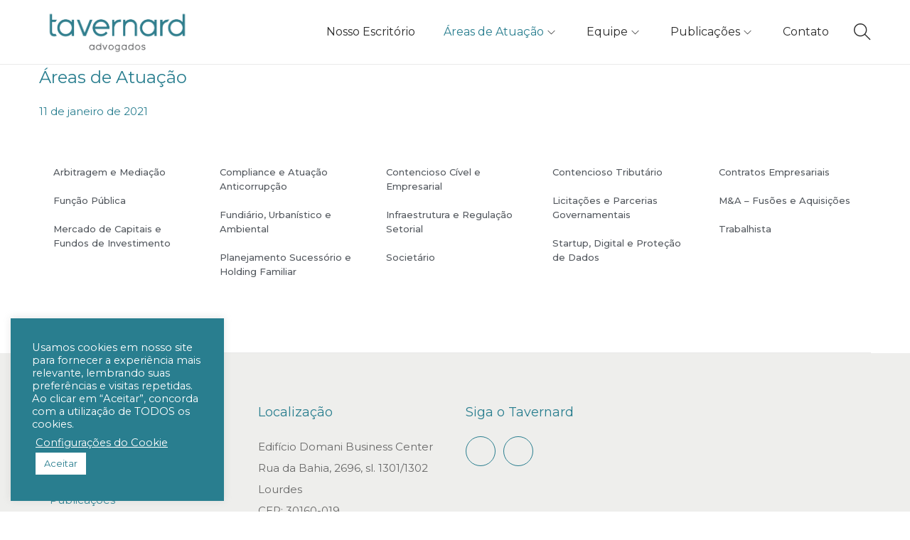

--- FILE ---
content_type: text/css
request_url: https://tavernard.adv.br/wp-content/plugins/woostify-pro/modules/elementor/assets/css/woostify-elementor-widgets.css?ver=1.5.4
body_size: 4607
content:
@charset "UTF-8";
@keyframes circle-loading {
  from {
    -webkit-transform: rotate(0deg);
    transform: rotate(0deg);
  }
  to {
    -webkit-transform: rotate(360deg);
    transform: rotate(360deg);
  }
}

.circle-loading:before, .woostify-products-tab-widget.loading .woostify-products-tab-body:before, .woostify-products-tab-widget[data-layout="carousel-layout"] .woostify-products-tab-body.has-slider .woostify-products-tab-content:first-of-type .products:not(.tns-slider):before {
  content: "";
  z-index: 5;
  position: absolute;
  border: 1px solid #ddd;
  border-top-color: #222;
  border-radius: 50%;
  height: 20px;
  width: 20px;
  animation: circle-loading 0.35s linear infinite;
  top: calc(50% - 10px);
  left: calc(50% - 10px);
  transform: translateY(-50%) translateX(-50%);
}

.woostify-slider-widget:not(.tns):not(.tns-slider) .woostify-slide + .woostify-slide {
  display: none;
}

.woostify-slider-widget .woostify-slide {
  position: relative;
}

.woostify-slider-widget .woostify-slider-video-background {
  position: absolute;
  left: 0;
  right: 0;
  top: 0;
  bottom: 0;
}

.woostify-slider-widget .woostify-slider-video-background iframe {
  width: 100% !important;
  height: 100% !important;
}

.woostify-slider-widget .woostify-slide-inner {
  display: flex;
  justify-content: center;
  align-items: center;
  position: absolute;
  left: 0;
  right: 0;
  top: 0;
  bottom: 0;
}

.woostify-slider-widget .woostify-slide-container {
  margin: 0 auto;
  position: relative;
  display: flex;
  z-index: 2;
  width: 100%;
  max-width: 1170px;
}

.woostify-slider-widget .woostify-slide-container:not(.animated) {
  visibility: hidden;
  opacity: 0;
}

.woostify-slider-widget .woostify-slide-content {
  position: relative;
  display: flex;
  flex-direction: column;
}

.woostify-slider-widget .woostify-slide-title {
  font-size: 30px;
}

.woostify-slider-widget .woostify-slide-description {
  font-size: 18px;
}

.woostify-slider-widget .woostify-slide-button {
  font-size: 16px;
  display: inline-block;
  padding: 6px 20px;
}

.woostify-product-slider-widget .woostify-product-slider {
  padding-left: 0;
  margin: 0;
}

.woostify-product-slider-widget .woostify-product-slider:not(.tns):not(.tns-slider)[data-col="2"] .product {
  width: calc( (100% - 30px ) / 2);
}

.woostify-product-slider-widget .woostify-product-slider:not(.tns):not(.tns-slider)[data-col="2"] .product:nth-of-type(2n) {
  margin-right: 0;
}

.woostify-product-slider-widget .woostify-product-slider:not(.tns):not(.tns-slider)[data-col="2"] .product:nth-of-type(2n) ~ .product {
  display: none;
}

.woostify-product-slider-widget .woostify-product-slider:not(.tns):not(.tns-slider)[data-col="3"] .product {
  width: calc( (100% - 60px ) / 3);
}

.woostify-product-slider-widget .woostify-product-slider:not(.tns):not(.tns-slider)[data-col="3"] .product:nth-of-type(3n) {
  margin-right: 0;
}

.woostify-product-slider-widget .woostify-product-slider:not(.tns):not(.tns-slider)[data-col="3"] .product:nth-of-type(3n) ~ .product {
  display: none;
}

.woostify-product-slider-widget .woostify-product-slider:not(.tns):not(.tns-slider)[data-col="4"] .product {
  width: calc( (100% - 90px ) / 4);
}

.woostify-product-slider-widget .woostify-product-slider:not(.tns):not(.tns-slider)[data-col="4"] .product:nth-of-type(4n) {
  margin-right: 0;
}

.woostify-product-slider-widget .woostify-product-slider:not(.tns):not(.tns-slider)[data-col="4"] .product:nth-of-type(4n) ~ .product {
  display: none;
}

.woostify-product-slider-widget .woostify-product-slider:not(.tns):not(.tns-slider)[data-col="5"] .product {
  width: calc( (100% - 120px ) / 5);
}

.woostify-product-slider-widget .woostify-product-slider:not(.tns):not(.tns-slider)[data-col="5"] .product:nth-of-type(5n) {
  margin-right: 0;
}

.woostify-product-slider-widget .woostify-product-slider:not(.tns):not(.tns-slider)[data-col="5"] .product:nth-of-type(5n) ~ .product {
  display: none;
}

.woostify-product-slider-widget .woostify-product-slider:not(.tns):not(.tns-slider)[data-col="6"] .product {
  width: calc( (100% - 150px ) / 6);
}

.woostify-product-slider-widget .woostify-product-slider:not(.tns):not(.tns-slider)[data-col="6"] .product:nth-of-type(6n) {
  margin-right: 0;
}

.woostify-product-slider-widget .woostify-product-slider:not(.tns):not(.tns-slider)[data-col="6"] .product:nth-of-type(6n) ~ .product {
  display: none;
}

.woostify-product-slider-widget .woostify-product-slider li {
  list-style: none;
}

.woostify-product-slider-widget .woostify-product-slider.products .product {
  margin: 0;
  clear: none !important;
}

.woostify-product-images-widget {
  min-height: 1px;
}

.woostify-product-images-widget .easyzoom-flyout img {
  max-width: none;
}

.woostify-product-images-widget .tns-controls [data-controls] {
  transition: background-color 0.3s ease;
}

.woostify-product-images-widget .tns-controls [data-controls]:before {
  transition: color 0.3s ease;
}

.woostify-product-category-widget .content-inside .pcw-info {
  position: absolute;
  left: 0;
  top: 0;
  bottom: 0;
  right: 0;
  z-index: 5;
}

.woostify-product-category-widget .pcw-item {
  position: relative;
}

.woostify-product-category-widget .pcw-image {
  display: block;
}

.woostify-product-category-widget .pcw-info {
  position: relative;
  z-index: 5;
  display: flex;
  flex-direction: column;
}

.woostify-product-category-widget .pcw-info-inner {
  position: relative;
  display: flex;
  justify-content: center;
  align-items: center;
  flex-direction: column;
  padding: 10px;
  margin: 20px;
}

.woostify-product-category-widget .pcw-title {
  font-size: 24px;
  font-weight: 700;
  position: relative;
}

.woostify-product-category-widget .pcw-link {
  position: absolute;
  left: 0;
  right: 0;
  bottom: 0;
  top: 0;
  z-index: 2;
  background-color: transparent;
}

.woostify-product-category-widget .pcw-overlay {
  position: absolute;
  left: 0;
  top: 0;
  right: 0;
  bottom: 0;
  z-index: 3;
  background-color: rgba(121, 121, 121, 0.84);
  color: #fff;
  display: flex;
  justify-content: center;
  align-items: center;
  flex-direction: column;
  padding: 5px;
}

.woostify-posts-widget .wg-post-image {
  display: block;
}

.woostify-posts-widget .wg-post-meta-item + .wg-post-meta-item {
  margin-left: 5px;
}

.woostify-posts-widget .wg-post-meta-item + .wg-post-meta-item:before {
  content: '•';
  margin-right: 7px;
  font-size: 10px;
}

.woostify-posts-widget .wg-post-pagination {
  display: block;
  clear: both;
}

.woostify-posts-widget .wg-post-title {
  font-size: 18px;
}

.woostify-posts-widget.controls-on-hover .tns-controls button,
.woostify-posts-widget.controls-on-hover .tns-nav button {
  opacity: 0;
  visibility: hidden;
  transition-duration: 0.3s;
}

.woostify-posts-widget.controls-on-hover:hover .tns-controls button,
.woostify-posts-widget.controls-on-hover:hover .tns-nav button {
  opacity: 1;
  visibility: visible;
}

.woostify-posts-widget.arrows-on-hover .tns-controls [data-controls] {
  opacity: 0;
  visibility: hidden;
  transition-duration: 0.3s;
}

.woostify-posts-widget.arrows-on-hover:hover .tns-controls [data-controls] {
  opacity: 1;
  visibility: visible;
}

.woostify-posts-widget.dots-on-hover .tns-nav [data-nav] {
  opacity: 0;
  visibility: hidden;
  transition-duration: 0.3s;
}

.woostify-posts-widget.dots-on-hover:hover .tns-nav [data-nav] {
  opacity: 1;
  visibility: visible;
}

.elementor-widget-woostify-cart-icon.elementor-widget-empty {
  display: none;
}

.custom-svg-icon svg {
  width: 1em;
  height: 1em;
  position: relative;
  display: block;
}

.woostify-cart-icon-widget .shopping-bag-button {
  position: relative;
  display: inline-block;
  font-size: 27px;
}

.woostify-cart-icon-widget .shopping-bag-button.fa, .woostify-cart-icon-widget .shopping-bag-button.fab, .woostify-cart-icon-widget .shopping-bag-button.fad, .woostify-cart-icon-widget .shopping-bag-button.fal, .woostify-cart-icon-widget .shopping-bag-button.far, .woostify-cart-icon-widget .shopping-bag-button.fas {
  font-family: "Font Awesome 5 Free";
}

.woostify-cart-icon-widget .shop-cart-count {
  position: absolute;
}

.woostify-cart-icon-widget .icon-top-left .shop-cart-count {
  top: 2px;
  left: -1px;
}

.woostify-cart-icon-widget .icon-top-right .shop-cart-count {
  top: -5px;
  right: -10px;
}

.woostify-cart-icon-widget .icon-center .shop-cart-count {
  top: 50%;
  left: 50%;
  transform: translate(-50%, -50%);
}

.woostify-cart-icon-widget .icon-bottom-left .shop-cart-count {
  bottom: 0;
  left: 0;
}

.woostify-cart-icon-widget .icon-bottom-right .shop-cart-count {
  bottom: 0;
  right: 0;
}

.woostify-search-icon-widget .header-search-icon {
  display: inline-block;
  font-size: 24px;
}

.woostify-account-icon-widget.alignment-center {
  text-align: center;
}

.woostify-account-icon-widget.alignment-center .subbox {
  left: calc(50% - 40px);
}

.woostify-account-icon-widget.alignment-right {
  text-align: right;
}

.woostify-account-icon-widget.alignment-right .subbox {
  left: auto;
  right: -20px;
}

.woostify-nav-menu-widget {
  position: relative;
}

.woostify-nav-menu-widget.no-box-shadow .sub-menu {
  box-shadow: none;
}

.woostify-nav-menu-widget .woostify-nav-menu-inner .sub-menu {
  background-color: #fff;
}

.woostify-nav-menu-widget .sidebar-account {
  padding-left: 0;
  margin: 0;
}

.woostify-nav-menu-widget .sidebar-account li {
  list-style: none;
}

.woostify-nav-menu-widget .sidebar-account a {
  line-height: 3em;
}

.woostify-nav-menu-widget .search-form .search-field,
.woostify-nav-menu-widget .woocommerce-product-search .search-field {
  border-radius: 4px;
}

@media (min-width: 992px) {
  .woostify-nav-menu-widget .sidebar-menu-bottom {
    display: none;
  }
}

.woostify-nav-menu-widget.menu-layout-vertical .main-navigation > ul {
  display: block;
}

.woostify-nav-menu-widget.menu-layout-vertical .main-navigation .primary-navigation > .menu-item {
  display: block;
}

.woostify-nav-menu-widget.menu-layout-vertical .main-navigation .primary-navigation > .menu-item > a {
  padding: 0;
  margin: 0;
}

.woostify-nav-menu-widget.menu-layout-vertical .main-navigation .primary-navigation > .menu-item .sub-menu {
  left: 100%;
  top: 30%;
}

.woostify-nav-menu-widget.menu-layout-vertical .main-navigation .primary-navigation > .menu-item:hover .sub-menu {
  top: 20%;
}

@media (min-width: 992px) {
  .woostify-nav-menu-widget.menu-layout-vertical .main-navigation .primary-navigation .arrow-icon {
    transform: rotate(-90deg);
  }
}

.woostify-nav-menu-widget.menu-layout-dropdown .woostify-toggle-nav-menu-button {
  display: inline-flex;
  cursor: pointer;
}

.woostify-nav-menu-widget.menu-layout-dropdown .woostify-nav-menu-inner {
  text-align: left;
  position: fixed;
  top: 0;
  bottom: 0;
  background-color: #fff;
  width: 320px;
  max-width: 80%;
  padding: 20px;
  z-index: 50;
  overflow-x: hidden;
  overflow-y: scroll;
  transition: transform 0.3s;
}

.woostify-nav-menu-widget.menu-layout-dropdown .woostify-nav-menu-inner .main-navigation {
  margin-bottom: 40px;
  margin-top: 20px;
}

.woostify-nav-menu-widget.menu-layout-dropdown .woostify-nav-menu-inner .woostify-nav-menu-account-action a {
  line-height: 3em;
}

@media (min-width: 992px) {
  .woostify-nav-menu-widget.menu-layout-dropdown .sidebar-menu-bottom {
    display: block;
  }
}

.woostify-nav-menu-widget.menu-layout-dropdown .site-search {
  display: block;
}

.woostify-nav-menu-widget.menu-layout-dropdown .nav-inner-ready {
  opacity: 1;
  visibility: visible;
}

.woostify-nav-menu-widget.menu-layout-dropdown[data-menu-position="left"] .woostify-nav-menu-inner {
  left: 0;
  transform: translateX(-100%);
}

.woostify-nav-menu-widget.menu-layout-dropdown[data-menu-position="left"] .woostify-nav-menu-inner .woostify-nav-menu-account-action {
  border-top: 1px solid rgba(0, 0, 0, 0.121569);
}

.woostify-nav-menu-widget.menu-layout-dropdown[data-menu-position="left"] .woostify-close-nav-menu-button {
  right: 15px;
  transform: translateX(180%);
}

.woostify-nav-menu-widget.menu-layout-dropdown[data-menu-position="right"] .woostify-nav-menu-inner {
  right: 0;
  transform: translateX(100%);
}

.woostify-nav-menu-widget.menu-layout-dropdown[data-menu-position="right"] .woostify-nav-menu-inner .woostify-nav-menu-account-action {
  border-top: 1px solid rgba(0, 0, 0, 0.121569);
}

.woostify-nav-menu-widget.menu-layout-dropdown[data-menu-position="right"] .woostify-close-nav-menu-button {
  left: 15px;
  transform: translateX(180%);
}

.woostify-nav-menu-widget.menu-layout-dropdown .woostify-nav-menu-account-action {
  display: block;
}

.woostify-nav-menu-widget.menu-layout-dropdown .woostify-close-nav-menu-button {
  opacity: 1;
  visibility: visible;
  transform: translateX(0);
}

.woostify-nav-menu-widget.menu-layout-dropdown .main-navigation > ul {
  display: block;
}

@media (min-width: 992px) {
  .woostify-nav-menu-widget.menu-layout-dropdown .main-navigation .arrow-icon {
    transform: rotate(0);
    -webkit-transition-duration: .3s;
    transition-duration: .3s;
  }
}

.woostify-nav-menu-widget.menu-layout-dropdown .main-navigation .arrow-icon.active {
  transform: rotate(180deg);
}

.woostify-nav-menu-widget.menu-layout-dropdown .main-navigation .primary-navigation > .menu-item {
  display: block;
}

.woostify-nav-menu-widget.menu-layout-dropdown .main-navigation .primary-navigation > .menu-item > a {
  padding: 0;
  margin: 0;
}

.woostify-nav-menu-widget.menu-layout-dropdown .main-navigation .primary-navigation > .menu-item .sub-menu .menu-item-has-children .menu-item-arrow {
  transform: rotate(0);
}

.woostify-nav-menu-widget.menu-layout-dropdown .main-navigation .primary-navigation > .menu-item .sub-menu .menu-item-has-children .menu-item-arrow.active {
  transform: rotate(180deg);
}

.woostify-nav-menu-widget.menu-layout-dropdown .main-navigation .primary-navigation > .menu-item > ul.sub-menu {
  margin-left: 20px;
}

.woostify-nav-menu-widget.menu-layout-dropdown .main-navigation .primary-navigation > .menu-item > ul.sub-menu a {
  padding-left: 0;
  padding-right: 0;
}

.woostify-nav-menu-widget.menu-layout-dropdown .main-navigation .primary-navigation > .menu-item > ul.sub-menu .sub-menu {
  margin-left: 10px;
}

.woostify-nav-menu-widget.menu-layout-dropdown .main-navigation .primary-navigation > .menu-item > ul.sub-menu .sub-menu .sub-menu {
  margin-left: 10px;
}

.woostify-nav-menu-widget.menu-layout-dropdown .main-navigation .primary-navigation .menu-item .sub-menu {
  opacity: 0;
  visibility: visible;
  transform: none;
  box-shadow: none;
  transition-duration: 0s;
  min-width: auto;
  -webkit-transition-duration: .2s;
  transition-duration: .2s;
  -webkit-transform: translateY(10px);
  transform: translateY(10px);
}

.woostify-nav-menu-widget.menu-layout-dropdown .main-navigation .primary-navigation .menu-item .sub-menu.show {
  opacity: 1;
  display: block !important;
  position: static;
}

.woostify-nav-menu-widget.menu-layout-dropdown .main-navigation .primary-navigation .menu-item .sub-menu a {
  padding: 10px 0 10px 20px;
  display: flex;
  justify-content: space-between;
  align-items: center;
}

.woostify-nav-menu-widget.menu-layout-dropdown .woostify-nav-menu-overlay {
  opacity: 0;
  visibility: hidden;
  position: fixed;
  z-index: 49;
  left: 0;
  top: 0;
  bottom: 0;
  right: 0;
  transition-duration: 0.3s;
  background-color: rgba(0, 0, 0, 0.6);
}

.woostify-nav-menu-widget.menu-layout-dropdown .woostify-close-nav-menu-button {
  opacity: 0;
  visibility: hidden;
  top: 15px;
  position: fixed;
  width: 30px;
  height: 30px;
  cursor: pointer;
  z-index: 50;
  color: #fff;
  border: 1px solid #fff;
  display: flex;
  justify-content: center;
  align-items: center;
  transition-duration: .3s;
}

.woostify-nav-menu-widget.menu-layout-dropdown .woostify-close-nav-menu-button:before {
  content: "\e646";
  font-family: 'themify';
}

.woocommerce-product-search.category-filter {
  background-color: #eeeeec;
  border-radius: 0;
  border: 1px solid;
  border: 0;
}

.woocommerce-product-search.category-filter .search-field {
  border-color: transparent;
  background: transparent;
}

.woocommerce-product-search.category-filter .ajax-category-filter-box {
  background: transparent;
}

.woostify-nav-menu-open .woostify-nav-menu-widget.menu-layout-dropdown .woostify-nav-menu-overlay {
  opacity: 1;
  visibility: visible;
}

.woostify-nav-menu-open .woostify-nav-menu-widget.menu-layout-dropdown .woostify-close-nav-menu-button {
  opacity: 1;
  visibility: visible;
  transform: translateX(0);
  cursor: pointer;
}

.woostify-nav-menu-open .woostify-nav-menu-widget[data-menu-position="left"] .woostify-nav-menu-inner, .woostify-nav-menu-open .woostify-nav-menu-widget[data-menu-position="right"] .woostify-nav-menu-inner {
  opacity: 1;
  visibility: visible;
  transform: translateX(0);
}

.woostify-nav-menu-open .woostify-nav-menu-widget .sidebar-menu-bottom {
  border-top: 1px solid rgba(0, 0, 0, 0.121569);
}

.woostify-nav-menu-open .logged-in.admin-bar .woostify-nav-menu-widget.menu-layout-dropdown .woostify-close-nav-menu-button {
  top: 60px;
}

.woostify-nav-menu-open .logged-in.admin-bar .woostify-nav-menu-widget.menu-layout-dropdown[data-menu-position="left"] .woostify-nav-menu-inner, .woostify-nav-menu-open .logged-in.admin-bar .woostify-nav-menu-widget.menu-layout-dropdown[data-menu-position="right"] .woostify-nav-menu-inner {
  top: 46px;
}

.logged-in.admin-bar .woostify-nav-menu-widget.menu-layout-dropdown .woostify-close-nav-menu-button {
  top: 60px;
}

.logged-in.admin-bar .woostify-nav-menu-widget.menu-layout-dropdown[data-menu-position="left"] .woostify-nav-menu-inner {
  top: 46px;
}

.woostify-countdown-widget {
  text-align: center;
}

.woostify-countdown-widget .woostify-countdown-item {
  display: inline-flex;
  justify-content: center;
  align-content: center;
  flex-direction: column;
  margin: 0 15px;
  padding: 30px;
  min-width: 130px;
}

.woostify-countdown-widget .wdcd-time {
  font-size: 36px;
  margin-bottom: 10px;
}

.woostify-countdown-urgency {
  margin-bottom: 0;
}

.woostify-products-tab-widget {
  position: relative;
  transition-duration: 0.3s;
}

.woostify-products-tab-widget.loading {
  pointer-events: none;
  cursor: default;
  opacity: 0.8;
}

.woostify-products-tab-widget.loading .woostify-products-tab-body:after {
  content: '';
}

.woostify-products-tab-widget[data-layout="carousel-layout"] .woostify-products-tab-body.has-slider .woostify-products-tab-content:first-of-type .products:not(.tns-slider) .product:first-of-type {
  opacity: 0;
  visibility: hidden;
}

.woostify-products-tab-widget[data-layout="carousel-layout"] .woostify-products-tab-body.has-slider .woostify-products-tab-content:first-of-type .products:not(.tns-slider) .product ~ .product {
  display: none;
}

.woostify-products-tab-widget[data-layout="carousel-layout"] .products:not([class*="columns"]) .product {
  float: none;
  margin-right: 0;
}

.woostify-products-tab-widget[data-layout="carousel-layout"] > .woostify-product-tab-carousel-arrows {
  position: absolute;
  top: 50%;
  transform: translateY(-50%);
  width: 100%;
  z-index: 20;
}

@media (max-width: 767px) {
  .woostify-products-tab-widget .woostify-product-tab-carousel-arrows {
    margin: 15px 0;
  }
}

.woostify-products-tab-widget .woostify-product-tab-arrows-container {
  display: none;
  justify-content: space-between;
}

.woostify-products-tab-widget .woostify-product-tab-arrows-container.active {
  display: flex;
}

.woostify-products-tab-widget .woostify-product-tab-arrows-container.hidden {
  display: none;
}

.woostify-products-tab-widget .woostify-product-tab-arrows-container span {
  width: 30px;
  height: 30px;
  display: inline-flex;
  justify-content: center;
  align-items: center;
  cursor: pointer;
  user-select: none;
  font-weight: bold;
  font-size: 1.2em;
  transition-duration: 0.3s;
}

.woostify-products-tab-widget .woostify-product-tab-arrows-container [aria-disabled=true] {
  pointer-events: none;
  opacity: 0.5;
}

.woostify-products-tab-widget .woostify-products-tab-btn {
  cursor: pointer;
  transition-duration: 0.3s;
  padding: 15px 10px;
  display: inline-flex;
  position: relative;
  bottom: -1px;
}

.woostify-products-tab-widget .woostify-products-tab-btn.active, .woostify-products-tab-widget .woostify-products-tab-btn:hover {
  color: #333;
}

@media (max-width: 991px) {
  .woostify-products-tab-widget .woostify-products-tab-btn {
    display: flex;
  }
}

.woostify-products-tab-widget .woostify-products-tab-head {
  position: relative;
}

.woostify-products-tab-widget .woostify-products-tab-head .woostify-product-tab-carousel-arrows {
  min-width: 50px;
  position: absolute;
  right: 0;
  top: 15px;
}

.woostify-products-tab-widget .woostify-products-tab-body {
  position: relative;
  min-height: 200px;
}

.woostify-products-tab-widget .woostify-products-tab-body:after {
  z-index: 2;
  position: absolute;
  left: 0;
  right: 0;
  top: 0;
  bottom: 0;
  background-color: rgba(255, 255, 255, 0.7);
  transition-duration: 0.3s;
}

.woostify-products-tab-widget .woostify-products-tab-content {
  display: none;
  min-height: 200px;
}

.woostify-products-tab-widget .woostify-products-tab-content .no-products-found {
  position: absolute;
  left: 50%;
  top: 50%;
  margin-bottom: 0;
  transform: translate(-50%, -50%);
}

.woostify-products-tab-widget .woostify-products-tab-content.active {
  display: block;
}

.elementor-widget-woostify-toggle-vertical-menu .vertical-menu-wrapper {
  width: 100%;
  display: inline-flex;
}

.elementor-widget-woostify-toggle-vertical-menu .vertical-menu-wrapper .vertical-menu-button {
  height: auto;
  min-height: 50px;
  display: flex;
  align-items: center;
  white-space: nowrap;
}

.elementor-widget-woostify-toggle-vertical-menu .vertical-menu-wrapper .site-vertical-menu {
  top: 100%;
}

.elementor-widget-woostify-toggle-vertical-menu .vertical-menu-wrapper .custom-svg-icon {
  width: 20px;
}

.elementor-widget-woostify-toggle-vertical-menu .vertical-menu-wrapper.position-right {
  justify-content: flex-end;
}

.elementor-widget-woostify-toggle-vertical-menu .vertical-menu-wrapper.position-right .vertical-menu-button .sub-menu {
  left: auto;
  right: 100%;
}

.elementor-widget-woostify-toggle-vertical-menu .vertical-menu-wrapper.position-right .vertical-navigation > li > a {
  flex-direction: row-reverse;
}

.elementor-widget-woostify-toggle-vertical-menu .vertical-menu-wrapper.position-right .vertical-navigation > li .menu-item-arrow {
  transform: rotate(90deg);
}

.elementor-widget-woostify-toggle-vertical-menu .vertical-menu-wrapper.position-right .vertical-navigation a {
  padding: 7px 15px 7px 0;
}

.elementor-widget-woostify-toggle-vertical-menu .vertical-menu-wrapper.position-icon-right .vertical-menu-button {
  flex-direction: row-reverse;
}

.woostify-account-icon-widget .my-account-icon.fa, .woostify-account-icon-widget .my-account-icon.fab, .woostify-account-icon-widget .my-account-icon.fad, .woostify-account-icon-widget .my-account-icon.fal, .woostify-account-icon-widget .my-account-icon.far, .woostify-account-icon-widget .my-account-icon.fas {
  font-family: "Font Awesome 5 Free";
}

.woostify-wishlist-icon-widget {
  min-height: 1px;
}

.woostify-wishlist-icon-widget .header-wishlist-icon {
  position: relative;
  display: inline-block;
  font-size: 27px;
}

.woostify-wishlist-icon-widget .header-wishlist-icon.fa, .woostify-wishlist-icon-widget .header-wishlist-icon.fab, .woostify-wishlist-icon-widget .header-wishlist-icon.fad, .woostify-wishlist-icon-widget .header-wishlist-icon.fal, .woostify-wishlist-icon-widget .header-wishlist-icon.far, .woostify-wishlist-icon-widget .header-wishlist-icon.fas {
  font-family: "Font Awesome 5 Free";
}

.woostify-wishlist-icon-widget .wishlist-item-count {
  position: absolute;
}

.woostify-wishlist-icon-widget .icon-top-left .wishlist-item-count {
  top: 2px;
  left: -1px;
}

.woostify-wishlist-icon-widget .icon-top-right .wishlist-item-count {
  top: -5px;
  right: -10px;
}

.woostify-wishlist-icon-widget .icon-center .wishlist-item-count {
  top: 50%;
  left: 50%;
  transform: translate(-50%, -50%);
}

.woostify-wishlist-icon-widget .icon-bottom-left .wishlist-item-count {
  bottom: 0;
  left: 0;
}

.woostify-wishlist-icon-widget .icon-bottom-right .wishlist-item-count {
  bottom: 0;
  right: 0;
}

.elementor-widget-woostify-author-box .post-author-box {
  margin-top: 0;
}

.elementor-widget-woostify-author-box .post-author-box .author-ava {
  min-width: auto;
}

@media (min-width: 992px) {
  .grid-layout-flex .wg-post-item.ht-grid-item {
    display: flex;
    align-items: center;
  }
}

@media (min-width: 992px) {
  .grid-layout-flex .wg-post-image {
    width: 40%;
  }
}

@media (min-width: 992px) {
  .grid-layout-flex .wg-post-content {
    width: 60%;
  }
}

.woostify-button-add-to-cart .added_to_cart.wc-forward {
  display: none;
}

.woostify-button-add-to-cart .button {
  display: inline-block;
}

.woostify-products-widget .woocommerce-info {
  grid-column: 1/-1;
}

.woostify-products-widget .products.columns-6 .product {
  width: auto;
  padding: 0;
  margin: 0;
  float: none;
}

.woostify-products-widget .products.columns-5 .product {
  width: auto;
  padding: 0;
  margin: 0;
  float: none;
}

.woostify-products-widget .products.columns-4 .product {
  width: auto;
  padding: 0;
  margin: 0;
  float: none;
}

.woostify-products-widget .products.columns-3 .product {
  width: auto;
  padding: 0;
  margin: 0;
  float: none;
}

.woostify-products-widget .products.columns-2 .product {
  width: auto;
  padding: 0;
  margin: 0;
  float: none;
}

.woostify-products-widget .products.columns-1 .product {
  width: auto;
  padding: 0;
  margin: 0;
  float: none;
}

.woostify-products-widget .woocommerce .products {
  display: grid;
}

.woostify-products-widget .products .product {
  margin-right: 0;
  margin-left: 0;
}

.woostify-products-widget .woocommerce .mobile-columns-6 {
  grid-template-columns: repeat(6, 1fr);
}

.woostify-products-widget .woocommerce .mobile-columns-5 {
  grid-template-columns: repeat(5, 1fr);
}

.woostify-products-widget .woocommerce .mobile-columns-4 {
  grid-template-columns: repeat(4, 1fr);
}

.woostify-products-widget .woocommerce .mobile-columns-3 {
  grid-template-columns: repeat(3, 1fr);
}

.woostify-products-widget .woocommerce .mobile-columns-2 {
  grid-template-columns: repeat(2, 1fr);
}

.woostify-products-widget .woocommerce .mobile-columns-1 {
  grid-template-columns: repeat(1, 1fr);
}

.woostify-products-widget .product-loop-content .woocommerce-loop-product__title {
  line-height: unset;
}

@media (min-width: 601px) {
  .woostify-products-widget .woocommerce .tablet-columns-6 {
    grid-template-columns: repeat(6, 1fr);
  }
  .woostify-products-widget .woocommerce .tablet-columns-5 {
    grid-template-columns: repeat(5, 1fr);
  }
  .woostify-products-widget .woocommerce .tablet-columns-4 {
    grid-template-columns: repeat(4, 1fr);
  }
  .woostify-products-widget .woocommerce .tablet-columns-3 {
    grid-template-columns: repeat(3, 1fr);
  }
  .woostify-products-widget .woocommerce .tablet-columns-2 {
    grid-template-columns: repeat(2, 1fr);
  }
  .woostify-products-widget .woocommerce .tablet-columns-1 {
    grid-template-columns: repeat(1, 1fr);
  }
}

@media (min-width: 992px) {
  .woostify-products-widget .woocommerce .columns-1 {
    grid-template-columns: repeat(1, 1fr);
  }
  .woostify-products-widget .woocommerce .columns-2 {
    grid-template-columns: repeat(2, 1fr);
  }
  .woostify-products-widget .woocommerce .columns-3 {
    grid-template-columns: repeat(3, 1fr);
  }
  .woostify-products-widget .woocommerce .columns-4 {
    grid-template-columns: repeat(4, 1fr);
  }
  .woostify-products-widget .woocommerce .columns-5 {
    grid-template-columns: repeat(5, 1fr);
  }
  .woostify-products-widget .woocommerce .columns-6 {
    grid-template-columns: repeat(6, 1fr);
  }
}

.woostify-product-content-widget .woocommerce-product-details__short-description {
  padding: 0;
}

.product-archive-list {
  margin: 0;
  padding: 0;
}

.product-archive-list li {
  list-style: none;
}

.product-featured-title {
  margin-top: 0;
}

.elementor-widget-woostify-featured-product .adv-featured-product.adv-product-slider:not(.slick-initialized) {
  display: unset;
}

.product-featured-title {
  font-size: 16px;
}

.adv-featured-product-arrow .slick-arrow:before {
  font-size: 18px;
}

.elementor-widget-woostify-toogle-sidebar #toggle-sidebar-button {
  white-space: nowrap;
}

.product-categories-title {
  font-size: 16px;
}

.woostify-product-categories .product-categories {
  padding-left: 0;
}

.woostify-product-categories .product-categories li {
  list-style: none;
}

.vertical-menu-wrapper.toogle-hover:hover .site-vertical-menu {
  opacity: 1;
  visibility: visible;
  pointer-events: auto;
  z-index: 4;
  display: block;
}

.toggle-vertical-menu-button.position-icon-left .icon-toogle-vertical {
  margin-right: 10px;
}

.toggle-vertical-menu-button.position-icon-right .icon-toogle-vertical {
  margin-left: 10px;
}

.toggle-vertical-menu-button.position-icon-right {
  flex-direction: row-reverse;
}

.toggle-vertical-menu-button.position-icon-left {
  flex-direction: inherit;
}

.envent-pointer-underline > ul > li > a {
  position: relative;
}

.envent-pointer-underline > ul > li > a:before {
  background-color: #55595c;
  width: 100%;
  content: "";
  position: absolute;
  top: 100%;
  left: 0;
  height: 3px;
  opacity: 0;
  transition: 0.3s;
}

.envent-pointer-underline > ul li:hover > a:before {
  opacity: 1;
  transition: 0.3s;
}

.envent-pointer-underline > ul li.current_page_item > a:before {
  opacity: 1;
}

.envent-pointer-overline > ul li > a {
  position: relative;
}

.envent-pointer-overline > ul li > a:before {
  background-color: #55595c;
  width: 100%;
  content: "";
  position: absolute;
  top: 0%;
  left: 0;
  height: 3px;
  opacity: 0;
  transition: 0.3s;
}

.envent-pointer-overline > ul li:hover > a:before {
  opacity: 1;
  transition: 0.3s;
}

.envent-pointer-overline > ul li.current_page_item > a:before {
  opacity: 1;
}

.woocommerce-product-search.category-filter {
  display: flex;
}

.woocommerce-product-search:after {
  z-index: 2;
}

.woocommerce-product-search button[type="submit"] {
  border-radius: 0 !important;
}

.woostify-nav-menu-account-action a {
  display: block;
}

#toggle-sidebar-button:before {
  margin-right: 10px;
}

.woostify-toogle-sidebar-widget .shop-widget {
  margin-top: 0 !important;
  position: fixed;
  bottom: 0;
  top: 0;
  width: 100%;
  background-color: #fff;
  padding: 15px;
  z-index: 200;
  overflow-y: auto;
  opacity: 0;
  visibility: hidden;
  -webkit-transition-duration: 0.2s;
  transition-duration: 0.2s;
}

.woostify-toogle-sidebar-widget .shop-widget.content-sidebar-left {
  left: 0;
  -webkit-transform: translateX(-100%);
  transform: translateX(-100%);
}

.woostify-toogle-sidebar-widget .shop-widget.content-sidebar-right {
  right: 0;
  -webkit-transform: translateX(100%);
  transform: translateX(100%);
  left: auto;
}

.woostify-toogle-sidebar-widget .shop-widget.content-sidebar-left.show {
  opacity: 1;
  visibility: visible;
  -webkit-transform: translateX(0);
  transform: translateX(0);
}

.woostify-toogle-sidebar-widget .shop-widget.content-sidebar-right.show {
  opacity: 1;
  visibility: visible;
  -webkit-transform: translateX(0);
  transform: translateX(0);
  left: auto;
}

#woostify-overlay:after {
  content: "\e646";
  font-family: "themify";
  position: absolute;
  top: 20px;
  right: 20px;
  width: 30px;
  height: 30px;
  display: flex;
  justify-content: center;
  align-items: center;
  cursor: pointer;
  color: #fff;
  font-weight: 700;
  font-size: 1.5em;
}

.logged-in.admin-bar .shop-widget {
  top: 32px;
}

.logged-in.admin-bar #woostify-overlay:after {
  top: 66px;
}

.sidebar-widget-right #woostify-overlay:after {
  right: 100%;
  left: 20px;
}

#toggle-sidebar-button {
  transition: 0.3s;
  border: none;
}

.icon-position-after .icon-toogle-sidebar {
  margin-left: 10px;
}

.icon-position-before .icon-toogle-sidebar {
  margin-right: 10px;
}

#toggle-sidebar-button {
  display: inline-flex;
  align-items: center;
  justify-content: center;
}

#toggle-sidebar-button.icon-position-after {
  flex-direction: row-reverse;
}

.woostify-logo-image-widget .custom-logo-link {
  display: inline-block;
}

.woostify-product-featured .adv-featured-product .slick-slide > div .adv-featured-product-item {
  display: flex !important;
}

.woostify-product-featured .featured-product-position-right {
  flex-direction: row-reverse;
}

.woostify-product-featured .featured-product-position-left {
  flex-direction: unset;
}

.woostify-nav-menu-widget .woostify-close-nav-menu-button:before {
  font-family: 'themify';
}

.ti-toggle-vertical:before {
  content: "\e68e";
  font-family: 'themify';
}

span.title-product-recently {
  display: block;
}


--- FILE ---
content_type: text/css
request_url: https://tavernard.adv.br/wp-content/themes/woostify/style.css?ver=2.2.5
body_size: 40581
content:
/*
Theme Name:   Woostify
Theme URI:    https://woostify.com
Author:       Woostify
Author URI:   https://woostify.com/about
Description:  Woostify is fast, lightweight, responsive and super flexible WooCommerce theme built with SEO, speed, and usability in mind. The theme works great with any of your favorite page builder likes Elementor, Beaver Builder, SiteOrigin, Thrive Architect, Divi, etc. Therefore, you can build any type of websites like shop, business agencies, corporate, portfolio, education, university portal, consulting, church, restaurant, medical and so on. Woostify is compatible with all well-coded plugins, including major ones like WooCommerce, OrbitFox, Yoast, BuddyPress, bbPress, etc. Learn more about the theme and ready to import demo sites at https://woostify.com
Version:      2.2.5
Requires at least: 4.7
Tested up to: 6.1
Requires PHP: 7.3
License:      GNU General Public License v2 or later
License URI:  https://www.gnu.org/licenses/gpl-2.0.html
Text Domain:  woostify
Tags:         e-commerce, two-columns, left-sidebar, right-sidebar, custom-background, custom-colors, custom-header, custom-menu, featured-images, full-width-template, threaded-comments, rtl-language-support, footer-widgets, sticky-post, theme-options

======
Note: Do not edit this file. If you wish to add your own CSS, go to Customizer > Additional CSS.
======
*/
/* Style all font awesome icons */
.fa {
  padding: 20px;
  font-size: 30px;
  width: 30px;
  text-align: center;
  text-decoration: none;
  border-radius: 50%;
}

/* Add a hover effect if you want */
.fa:hover {
  opacity: 0.7;
}

/* Set a specific color for each brand */

/* Facebook */
.fa-facebook {
  background: #3B5998;
  color: white;
}

/* Twitter */
.fa-twitter {
  background: #55ACEE;
  color: white;
}

.row {
  margin-left: -15px;
  margin-right: -15px;
}

.container {
  margin-right: auto;
  margin-left: auto;
  padding-left: 15px;
  padding-right: 15px;
}
@media (min-width: 768px) {
  .container {
    width: 750px;
  }
}
@media (min-width: 992px) {
  .container {
    width: 970px;
  }
}
@media (min-width: 1200px) {
  .container {
    width: 1200px;
  }
}

.container-fluid {
  margin-right: auto;
  margin-left: auto;
  padding-left: 15px;
  padding-right: 15px;
}

.col-xs-1, .col-sm-1, .col-md-1, .col-lg-1, .col-xs-2, .col-sm-2, .col-md-2, .col-lg-2, .col-xs-3, .col-sm-3, .col-md-3, .col-lg-3, .col-xs-4, .col-sm-4, .col-md-4, .col-lg-4, .col-xs-5, .col-sm-5, .col-md-5, .col-lg-5, .col-xs-6, .col-sm-6, .col-md-6, .col-lg-6, .col-xs-7, .col-sm-7, .col-md-7, .col-lg-7, .col-xs-8, .col-sm-8, .col-md-8, .col-lg-8, .col-xs-9, .col-sm-9, .col-md-9, .col-lg-9, .col-xs-10, .col-sm-10, .col-md-10, .col-lg-10, .col-xs-11, .col-sm-11, .col-md-11, .col-lg-11, .col-xs-12, .col-sm-12, .col-md-12, .col-lg-12 {
  position: relative;
  min-height: 1px;
  padding-left: 15px;
  padding-right: 15px;
}

.col-xs-1, .col-xs-2, .col-xs-3, .col-xs-4, .col-xs-5, .col-xs-6, .col-xs-7, .col-xs-8, .col-xs-9, .col-xs-10, .col-xs-11, .col-xs-12 {
  float: left;
}

.col-xs-1 {
  width: 8.3333333333%;
}

.col-xs-2 {
  width: 16.6666666667%;
}

.col-xs-3 {
  width: 25%;
}

.col-xs-4 {
  width: 33.3333333333%;
}

.col-xs-5 {
  width: 41.6666666667%;
}

.col-xs-6 {
  width: 50%;
}

.col-xs-7 {
  width: 58.3333333333%;
}

.col-xs-8 {
  width: 66.6666666667%;
}

.col-xs-9 {
  width: 75%;
}

.col-xs-10 {
  width: 83.3333333333%;
}

.col-xs-11 {
  width: 91.6666666667%;
}

.col-xs-12 {
  width: 100%;
}

@media (min-width: 768px) {
  .col-sm-1, .col-sm-2, .col-sm-3, .col-sm-4, .col-sm-5, .col-sm-6, .col-sm-7, .col-sm-8, .col-sm-9, .col-sm-10, .col-sm-11, .col-sm-12 {
    float: left;
  }
  .col-sm-1 {
    width: 8.3333333333%;
  }
  .col-sm-2 {
    width: 16.6666666667%;
  }
  .col-sm-3 {
    width: 25%;
  }
  .col-sm-4 {
    width: 33.3333333333%;
  }
  .col-sm-5 {
    width: 41.6666666667%;
  }
  .col-sm-6 {
    width: 50%;
  }
  .col-sm-7 {
    width: 58.3333333333%;
  }
  .col-sm-8 {
    width: 66.6666666667%;
  }
  .col-sm-9 {
    width: 75%;
  }
  .col-sm-10 {
    width: 83.3333333333%;
  }
  .col-sm-11 {
    width: 91.6666666667%;
  }
  .col-sm-12 {
    width: 100%;
  }
}
@media (min-width: 992px) {
  .col-md-1, .col-md-2, .col-md-3, .col-md-4, .col-md-5, .col-md-6, .col-md-7, .col-md-8, .col-md-9, .col-md-10, .col-md-11, .col-md-12 {
    float: left;
  }
  .col-md-1 {
    width: 8.3333333333%;
  }
  .col-md-2 {
    width: 16.6666666667%;
  }
  .col-md-3 {
    width: 25%;
  }
  .col-md-4 {
    width: 33.3333333333%;
  }
  .col-md-5 {
    width: 41.6666666667%;
  }
  .col-md-6 {
    width: 50%;
  }
  .col-md-7 {
    width: 58.3333333333%;
  }
  .col-md-8 {
    width: 66.6666666667%;
  }
  .col-md-9 {
    width: 75%;
  }
  .col-md-10 {
    width: 83.3333333333%;
  }
  .col-md-11 {
    width: 91.6666666667%;
  }
  .col-md-12 {
    width: 100%;
  }
}
@media (min-width: 1200px) {
  .col-lg-1, .col-lg-2, .col-lg-3, .col-lg-4, .col-lg-5, .col-lg-6, .col-lg-7, .col-lg-8, .col-lg-9, .col-lg-10, .col-lg-11, .col-lg-12 {
    float: left;
  }
  .col-lg-1 {
    width: 8.3333333333%;
  }
  .col-lg-2 {
    width: 16.6666666667%;
  }
  .col-lg-3 {
    width: 25%;
  }
  .col-lg-4 {
    width: 33.3333333333%;
  }
  .col-lg-5 {
    width: 41.6666666667%;
  }
  .col-lg-6 {
    width: 50%;
  }
  .col-lg-7 {
    width: 58.3333333333%;
  }
  .col-lg-8 {
    width: 66.6666666667%;
  }
  .col-lg-9 {
    width: 75%;
  }
  .col-lg-10 {
    width: 83.3333333333%;
  }
  .col-lg-11 {
    width: 91.6666666667%;
  }
  .col-lg-12 {
    width: 100%;
  }
}
.ht-grid {
  margin-left: -15px;
  margin-right: -15px;
  min-height: 1px;
}
.ht-grid:after {
  content: "";
  display: block;
  clear: both;
}

.ht-grid-item {
  padding-left: 15px;
  padding-right: 15px;
  float: left;
  min-height: 1px;
  min-height: 1px;
}

@media (min-width: 1024px) {
  .ht-grid-1 .ht-grid-item {
    width: calc( 100% / 1 );
  }
  .ht-grid-2 .ht-grid-item {
    width: calc( 100% / 2 );
  }
  .ht-grid-2 .ht-grid-item:nth-of-type(2n+3) {
    clear: both;
  }
  .ht-grid-3 .ht-grid-item {
    width: calc( 100% / 3 );
  }
  .ht-grid-3 .ht-grid-item:nth-of-type(3n+4) {
    clear: both;
  }
  .ht-grid-4 .ht-grid-item {
    width: calc( 100% / 4 );
  }
  .ht-grid-4 .ht-grid-item:nth-of-type(4n+5) {
    clear: both;
  }
  .ht-grid-5 .ht-grid-item {
    width: calc( 100% / 5 );
  }
  .ht-grid-5 .ht-grid-item:nth-of-type(5n+6) {
    clear: both;
  }
  .ht-grid-6 .ht-grid-item {
    width: calc( 100% / 6 );
  }
  .ht-grid-6 .ht-grid-item:nth-of-type(6n+7) {
    clear: both;
  }
  .ht-grid-7 .ht-grid-item {
    width: calc( 100% / 7 );
  }
  .ht-grid-7 .ht-grid-item:nth-of-type(7n+8) {
    clear: both;
  }
  .ht-grid-8 .ht-grid-item {
    width: calc( 100% / 8 );
  }
  .ht-grid-8 .ht-grid-item:nth-of-type(8n+9) {
    clear: both;
  }
  .ht-grid-9 .ht-grid-item {
    width: calc( 100% / 9 );
  }
  .ht-grid-9 .ht-grid-item:nth-of-type(9n+10) {
    clear: both;
  }
  .ht-grid-10 .ht-grid-item {
    width: calc( 100% / 10 );
  }
  .ht-grid-10 .ht-grid-item:nth-of-type(10n+11) {
    clear: both;
  }
  .ht-grid-11 .ht-grid-item {
    width: calc( 100% / 11 );
  }
  .ht-grid-11 .ht-grid-item:nth-of-type(11n+12) {
    clear: both;
  }
  .ht-grid-12 .ht-grid-item {
    width: calc( 100% / 12 );
  }
  .ht-grid-12 .ht-grid-item:nth-of-type(12n+13) {
    clear: both;
  }
}
@media (min-width: 768px) and (max-width: 1023px) {
  .ht-grid-tablet-1 .ht-grid-item {
    width: calc( 100% / 1 );
  }
  .ht-grid-tablet-2 .ht-grid-item {
    width: calc( 100% / 2 );
  }
  .ht-grid-tablet-2 .ht-grid-item:nth-of-type(2n+3) {
    clear: both;
  }
  .ht-grid-tablet-3 .ht-grid-item {
    width: calc( 100% / 3 );
  }
  .ht-grid-tablet-3 .ht-grid-item:nth-of-type(3n+4) {
    clear: both;
  }
  .ht-grid-tablet-4 .ht-grid-item {
    width: calc( 100% / 4 );
  }
  .ht-grid-tablet-4 .ht-grid-item:nth-of-type(4n+5) {
    clear: both;
  }
  .ht-grid-tablet-5 .ht-grid-item {
    width: calc( 100% / 5 );
  }
  .ht-grid-tablet-5 .ht-grid-item:nth-of-type(5n+6) {
    clear: both;
  }
  .ht-grid-tablet-6 .ht-grid-item {
    width: calc( 100% / 6 );
  }
  .ht-grid-tablet-6 .ht-grid-item:nth-of-type(6n+7) {
    clear: both;
  }
  .ht-grid-tablet-7 .ht-grid-item {
    width: calc( 100% / 7 );
  }
  .ht-grid-tablet-7 .ht-grid-item:nth-of-type(7n+8) {
    clear: both;
  }
  .ht-grid-tablet-8 .ht-grid-item {
    width: calc( 100% / 8 );
  }
  .ht-grid-tablet-8 .ht-grid-item:nth-of-type(8n+9) {
    clear: both;
  }
  .ht-grid-tablet-9 .ht-grid-item {
    width: calc( 100% / 9 );
  }
  .ht-grid-tablet-9 .ht-grid-item:nth-of-type(9n+10) {
    clear: both;
  }
  .ht-grid-tablet-10 .ht-grid-item {
    width: calc( 100% / 10 );
  }
  .ht-grid-tablet-10 .ht-grid-item:nth-of-type(10n+11) {
    clear: both;
  }
  .ht-grid-tablet-11 .ht-grid-item {
    width: calc( 100% / 11 );
  }
  .ht-grid-tablet-11 .ht-grid-item:nth-of-type(11n+12) {
    clear: both;
  }
  .ht-grid-tablet-12 .ht-grid-item {
    width: calc( 100% / 12 );
  }
  .ht-grid-tablet-12 .ht-grid-item:nth-of-type(12n+13) {
    clear: both;
  }
}
@media (max-width: 767px) {
  .ht-grid-mobile-1 .ht-grid-item {
    width: calc( 100% / 1 );
  }
  .ht-grid-mobile-2 .ht-grid-item {
    width: calc( 100% / 2 );
  }
  .ht-grid-mobile-2 .ht-grid-item:nth-of-type(2n+3) {
    clear: both;
  }
  .ht-grid-mobile-3 .ht-grid-item {
    width: calc( 100% / 3 );
  }
  .ht-grid-mobile-3 .ht-grid-item:nth-of-type(3n+4) {
    clear: both;
  }
  .ht-grid-mobile-4 .ht-grid-item {
    width: calc( 100% / 4 );
  }
  .ht-grid-mobile-4 .ht-grid-item:nth-of-type(4n+5) {
    clear: both;
  }
  .ht-grid-mobile-5 .ht-grid-item {
    width: calc( 100% / 5 );
  }
  .ht-grid-mobile-5 .ht-grid-item:nth-of-type(5n+6) {
    clear: both;
  }
  .ht-grid-mobile-6 .ht-grid-item {
    width: calc( 100% / 6 );
  }
  .ht-grid-mobile-6 .ht-grid-item:nth-of-type(6n+7) {
    clear: both;
  }
  .ht-grid-mobile-7 .ht-grid-item {
    width: calc( 100% / 7 );
  }
  .ht-grid-mobile-7 .ht-grid-item:nth-of-type(7n+8) {
    clear: both;
  }
  .ht-grid-mobile-8 .ht-grid-item {
    width: calc( 100% / 8 );
  }
  .ht-grid-mobile-8 .ht-grid-item:nth-of-type(8n+9) {
    clear: both;
  }
  .ht-grid-mobile-9 .ht-grid-item {
    width: calc( 100% / 9 );
  }
  .ht-grid-mobile-9 .ht-grid-item:nth-of-type(9n+10) {
    clear: both;
  }
  .ht-grid-mobile-10 .ht-grid-item {
    width: calc( 100% / 10 );
  }
  .ht-grid-mobile-10 .ht-grid-item:nth-of-type(10n+11) {
    clear: both;
  }
  .ht-grid-mobile-11 .ht-grid-item {
    width: calc( 100% / 11 );
  }
  .ht-grid-mobile-11 .ht-grid-item:nth-of-type(11n+12) {
    clear: both;
  }
  .ht-grid-mobile-12 .ht-grid-item {
    width: calc( 100% / 12 );
  }
  .ht-grid-mobile-12 .ht-grid-item:nth-of-type(12n+13) {
    clear: both;
  }
}
/* filter */
.flex, .yith-wcwl-share ul a, .product-loop-image-wrapper .tinv-wraper .tinvwl_add_to_wishlist_button, .select2-container--default .select2-selection--single .select2-selection__arrow, .woocommerce-form-coupon-toggle, .woocommerce-form-login-toggle, .mini-cart-product-infor .mini-cart-product-qty, .cart-sidebar-content .woocommerce-mini-cart__buttons a.checkout, .cart-sidebar-content .woocommerce-mini-cart__buttons a:not(.checkout), #close-cart-sidebar-btn, .quantity .product-qty, .product-loop-meta a, .loop-wrapper-wishlist a, .loop-wrapper-wishlist .feedback, .product-loop-action .loop-add-to-cart-icon-btn,
.product-loop-action .added_to_cart, .product-loop-action .yith-wcwl-add-to-wishlist a, .product-loop-action .yith-wcwl-add-to-wishlist .feedback, .quick-view-with-icon, .woocommerce-store-notice a, .onsale, .woostify-out-of-stock-label, .pagination ul .page-numbers:not(.prev):not(.next), .woocommerce-pagination ul .page-numbers:not(.prev):not(.next), .product_list_widget .remove_from_cart_button, .search-form .search-form-icon,
.woocommerce-product-search .search-form-icon, #scroll-to-top, .woostify-icon-bar, #woostify-login-form-popup .woostify-login-form-popup-content .dialog-account-close-icon, .dialog-search-content .dialog-search-close-icon, .site-dialog-search, .error404 .site-content, .woostify-pezshop-subsbrice-form .wrapper-submit, .wpcf7 .wpcf7-form.submitting .ajax-loader, .wpcf7 .wpcf7-form.submitting .wpcf7-spinner, .wpcf7 .ajax-loader.is-active, .wpcf7 .wpcf7-spinner.is-active, .tns-controls [data-controls] {
  display: flex;
  justify-content: center;
  align-items: center;
}

.inline-flex, .has-multi-step-checkout .item-text:before, .has-multi-step-checkout .multi-step-inner, .woocommerce-cart-form__contents:not(.elementor-menu-cart__products) .product-remove a, .cart.wishlist_table:not(.elementor-menu-cart__products) .product-remove a, .shop-cart-count,
.wishlist-item-count, .single_add_to_cart_button, .quantity, .woostify-footer-social-icon li a, .page-links .post-page-numbers {
  display: inline-flex;
  justify-content: center;
  align-items: center;
}

/* skew */
/* translate */
.duration, .woocommerce-address-fields .button:hover, .woocommerce-MyAccount-content .woocommerce-EditAccountForm button[type=submit], .has-multi-step-checkout .woostify-before-order-review .woostify-before-order-review-icon, .has-multi-step-checkout .multi-step-checkout-button[data-action=back], #woostify-overlay, #close-cart-sidebar-btn, #shop-cart-sidebar:after, .product-loop-image-wrapper.zoom-hover img, .button,
.product-loop-image-wrapper > .added_to_cart,
.woocommerce-widget-layered-nav-dropdown__submit,
.checkout-button, .product-loop-action .yith-wcwl-add-to-wishlist, .product-loop-action, .woocommerce-store-notice a .woostify-svg-icon, #toggle-sidebar-mobile-button, #commentform input[type=submit], #commentform #email,
#commentform #author, #commentform #comment, .woostify-shop-category .elementor-widget-wrap > .elementor-widget-image .wp-caption .wp-caption-text, .search-form .search-form-icon,
.woocommerce-product-search .search-form-icon, #scroll-to-top, .sidebar-menu .primary-navigation:not(.elementor-inner) a:before, .sidebar-menu .arrow-icon, .sidebar-menu, .header-search-icon, .woostify-product-navigation .product-nav-item-content, a, .page-links .post-page-numbers, .woostify-simple-subsbrice-form-dark input[type=submit], .woostify-simple-subsbrice-form-dark input:not([type=submit]), .woostify-simple-subsbrice-form input[type=submit], .woostify-simple-subsbrice-form input:not([type=submit]), .woostify-contact-form textarea, .woostify-contact-form input, .woostify-subscribe-form input[type=email] {
  transition-duration: 0.3s;
}

.delay {
  transition-delay: 0.3s;
}

/* loading animation */
@keyframes circle-loading {
  from {
    transform: rotate(0deg);
  }
  to {
    transform: rotate(360deg);
  }
}
.circle-loading:before, .updating-cart.ajax-single-add-to-cart .single_add_to_cart_button.loading:before, .updating-cart #shop-cart-sidebar:before, .image-loading:before, body:not(.yith-wcms-pro) .processing:not(.um-woo-status):before, .tns:not(.tns-slider):before {
  content: "";
  z-index: 2;
  position: absolute;
  border: 1px solid #ddd;
  border-top-color: #222;
  border-radius: 50%;
  height: 20px;
  width: 20px;
  top: calc( 50% - 10px );
  left: calc( 50% - 10px );
  transform: translateY(-50%) translateX(-50%);
  animation: circle-loading 0.35s linear infinite;
}

@keyframes fadeIn {
  0% {
    opacity: 0;
  }
  100% {
    opacity: 1;
  }
}
.ez-zoom {
  position: relative;
}

.easyzoom-flyout {
  position: absolute;
  top: 0;
  left: 0;
  right: 0;
  bottom: 0;
  opacity: 0;
  z-index: 1;
  overflow: hidden;
  background: #fff;
  transition: opacity 0.5s ease;
}
.easyzoom-flyout img {
  max-width: initial;
}
.easyzoom-flyout:hover {
  opacity: 1;
}

/*! PhotoSwipe main CSS by Dmitry Semenov | photoswipe.com | MIT license */
/*
    Styles for basic PhotoSwipe functionality (sliding area, open/close transitions)
*/
/* pswp = photoswipe */
.pswp {
  display: none;
  position: absolute;
  width: 100%;
  height: 100%;
  left: 0;
  top: 0;
  overflow: hidden;
  touch-action: none;
  z-index: 1500;
  -webkit-text-size-adjust: 100%;
  /* create separate layer, to avoid paint on window.onscroll in webkit/blink */
  -webkit-backface-visibility: hidden;
  outline: none;
}
.pswp img {
  max-width: none;
}

/* style is added when JS option showHideOpacity is set to true */
.pswp--animate_opacity {
  /* 0.001, because opacity:0 doesn't trigger Paint action, which causes lag at start of transition */
  opacity: 0.001;
  will-change: opacity;
  /* for open/close transition */
  transition: opacity 333ms cubic-bezier(0.4, 0, 0.22, 1);
}

.pswp--open {
  display: block;
}

.pswp--zoom-allowed .pswp__img {
  /* autoprefixer: off */
  cursor: -webkit-zoom-in;
  cursor: -moz-zoom-in;
  cursor: zoom-in;
  max-width: none;
}

.pswp--zoomed-in .pswp__img {
  /* autoprefixer: off */
  cursor: -webkit-grab;
  cursor: -moz-grab;
  cursor: grab;
}

.pswp--dragging .pswp__img {
  /* autoprefixer: off */
  cursor: -webkit-grabbing;
  cursor: -moz-grabbing;
  cursor: grabbing;
}

/*
    Background is added as a separate element.
    As animating opacity is much faster than animating rgba() background-color.
*/
.pswp__bg {
  position: absolute;
  left: 0;
  top: 0;
  width: 100%;
  height: 100%;
  background-color: #fff;
  opacity: 0;
  transform: translateZ(0);
  -webkit-backface-visibility: hidden;
  will-change: opacity;
}

.pswp__scroll-wrap {
  position: absolute;
  left: 0;
  top: 0;
  width: 100%;
  height: 100%;
  overflow: hidden;
}

.pswp__container,
.pswp__zoom-wrap {
  touch-action: none;
  position: absolute;
  left: 0;
  right: 0;
  top: 0;
  bottom: 0;
}

/* Prevent selection and tap highlights */
.pswp__container,
.pswp__img {
  -webkit-user-select: none;
  -moz-user-select: none;
  user-select: none;
}

.pswp__zoom-wrap {
  position: absolute;
  width: 100%;
  transform-origin: left top;
  /* for open/close transition */
  transition: transform 333ms cubic-bezier(0.4, 0, 0.22, 1);
}

.pswp__bg {
  will-change: opacity;
  /* for open/close transition */
  transition: opacity 333ms cubic-bezier(0.4, 0, 0.22, 1);
}

.pswp--animated-in .pswp__bg,
.pswp--animated-in .pswp__zoom-wrap {
  transition: none;
}

.pswp__container,
.pswp__zoom-wrap {
  -webkit-backface-visibility: hidden;
}

.pswp__item {
  position: absolute;
  left: 0;
  right: 0;
  top: 0;
  bottom: 0;
  overflow: hidden;
}

.pswp__img {
  position: absolute;
  width: auto;
  height: auto;
  top: 0;
  left: 0;
}

/*
    stretched thumbnail or div placeholder element (see below)
    style is added to avoid flickering in webkit/blink when layers overlap
*/
.pswp__img--placeholder {
  -webkit-backface-visibility: hidden;
}

/*
    div element that matches size of large image
    large image loads on top of it
*/
.pswp__img--placeholder--blank {
  background: #222;
}

.pswp--ie .pswp__img {
  width: 100% !important;
  height: auto !important;
  left: 0;
  top: 0;
}

/*
    Error message appears when image is not loaded
    (JS option errorMsg controls markup)
*/
.pswp__error-msg {
  position: absolute;
  left: 0;
  top: 50%;
  width: 100%;
  text-align: center;
  font-size: 14px;
  line-height: 16px;
  margin-top: -8px;
  color: #CCC;
}

.pswp__error-msg a {
  color: #CCC;
  text-decoration: underline;
}

/*! PhotoSwipe Default UI CSS by Dmitry Semenov | photoswipe.com | MIT license */
/*

	Contents:

	1. Buttons
	2. Share modal and links
	3. Index indicator ("1 of X" counter)
	4. Caption
	5. Loading indicator
	6. Additional styles (root element, top bar, idle state, hidden state, etc.)

*/
/*

	1. Buttons

 */
/* <button> css reset */
.pswp__button {
  width: 44px;
  height: 44px;
  position: relative;
  background: none;
  cursor: pointer;
  overflow: visible;
  -webkit-appearance: none;
  display: block;
  border: 0;
  padding: 0;
  margin: 0;
  float: right;
  opacity: 0.75;
  transition: opacity 0.2s;
  box-shadow: none;
}

.pswp__button:focus,
.pswp__button:hover {
  opacity: 1;
}

.pswp__button:active {
  outline: none;
  opacity: 0.9;
}

.pswp__button::-moz-focus-inner {
  padding: 0;
  border: 0;
}

/* pswp__ui--over-close class it added when mouse is over element that should close gallery */
.pswp__ui--over-close .pswp__button--close {
  opacity: 1;
}

.pswp__button,
.pswp__button--arrow--left:before,
.pswp__button--arrow--right:before {
  background: url(assets/images/pswp/default-skin.png) 0 0 no-repeat;
  background-size: 264px 88px;
  width: 44px;
  height: 44px;
}

@media (-webkit-min-device-pixel-ratio: 1.1), (-webkit-min-device-pixel-ratio: 1.09375), (min-resolution: 105dpi), (min-resolution: 1.1dppx) {
  /* Serve SVG sprite if browser supports SVG and resolution is more than 105dpi */
  .pswp--svg .pswp__button,
.pswp--svg .pswp__button--arrow--left:before,
.pswp--svg .pswp__button--arrow--right:before {
    background-image: url(assets/images/pswp/default-skin.svg);
  }
  .pswp--svg .pswp__button--arrow--left,
.pswp--svg .pswp__button--arrow--right {
    background: none;
  }
}
.pswp__button--close {
  background-position: 0 -44px;
}

.pswp__button--share {
  background-position: -44px -44px;
}

.pswp__button--fs {
  display: none;
}

.pswp--supports-fs .pswp__button--fs {
  display: block;
}

.pswp--fs .pswp__button--fs {
  background-position: -44px 0;
}

.pswp__button--zoom {
  display: none;
  background-position: -88px 0;
}

.pswp--zoom-allowed .pswp__button--zoom {
  display: block;
}

.pswp--zoomed-in .pswp__button--zoom {
  background-position: -132px 0;
}

/* no arrows on touch screens */
.pswp--touch .pswp__button--arrow--left,
.pswp--touch .pswp__button--arrow--right {
  visibility: hidden;
}

/*
	Arrow buttons hit area
	(icon is added to :before pseudo-element)
*/
.pswp__button--arrow--left,
.pswp__button--arrow--right {
  background: none;
  top: 50%;
  margin-top: -50px;
  width: 70px;
  height: 100px;
  position: absolute;
}
.pswp__button--arrow--left:before,
.pswp__button--arrow--right:before {
  background-color: rgba(0, 0, 0, 0.3);
}

.pswp__button--arrow--left {
  left: 0;
}

.pswp__button--arrow--right {
  right: 0;
}

button.pswp__button--arrow--left:before,
button.pswp__button--arrow--right:before {
  content: "";
  top: 35px;
  background-color: rgba(0, 0, 0, 0.3) !important;
  height: 30px;
  width: 32px;
  position: absolute;
}

.pswp__button--arrow--left:before {
  left: 6px;
  background-position: -138px -44px;
}

.pswp__button--arrow--right:before {
  right: 6px;
  background-position: -94px -44px;
}

/*

	2. Share modal/popup and links

 */
.pswp__counter,
.pswp__share-modal {
  -webkit-user-select: none;
  -moz-user-select: none;
  user-select: none;
}

.pswp__share-modal {
  display: block;
  background: rgba(0, 0, 0, 0.5);
  width: 100%;
  height: 100%;
  top: 0;
  left: 0;
  padding: 10px;
  position: absolute;
  z-index: 1600;
  opacity: 0;
  transition: opacity 0.25s ease-out;
  -webkit-backface-visibility: hidden;
  will-change: opacity;
}

.pswp__share-modal--hidden {
  display: none;
}

.pswp__share-tooltip {
  z-index: 1620;
  position: absolute;
  background: #FFF;
  top: 56px;
  border-radius: 2px;
  display: block;
  width: auto;
  right: 44px;
  box-shadow: 0 2px 5px rgba(0, 0, 0, 0.25);
  transform: translateY(6px);
  transition: transform 0.25s;
  -webkit-backface-visibility: hidden;
  will-change: transform;
}

.pswp__share-tooltip a {
  display: block;
  padding: 8px 12px;
  color: #000;
  text-decoration: none;
  font-size: 14px;
  line-height: 18px;
}

.pswp__share-tooltip a:hover {
  text-decoration: none;
  color: #000;
}

.pswp__share-tooltip a:first-child {
  /* round corners on the first/last list item */
  border-radius: 2px 2px 0 0;
}

.pswp__share-tooltip a:last-child {
  border-radius: 0 0 2px 2px;
}

.pswp__share-modal--fade-in {
  opacity: 1;
}

.pswp__share-modal--fade-in .pswp__share-tooltip {
  transform: translateY(0);
}

/* increase size of share links on touch devices */
.pswp--touch .pswp__share-tooltip a {
  padding: 16px 12px;
}

a.pswp__share--facebook:before {
  content: "";
  display: block;
  width: 0;
  height: 0;
  position: absolute;
  top: -12px;
  right: 15px;
  border: 6px solid transparent;
  border-bottom-color: #FFF;
  -webkit-pointer-events: none;
  -moz-pointer-events: none;
  pointer-events: none;
}

a.pswp__share--facebook:hover {
  background: #3E5C9A;
  color: #FFF;
}

a.pswp__share--facebook:hover:before {
  border-bottom-color: #3E5C9A;
}

a.pswp__share--twitter:hover {
  background: #55ACEE;
  color: #FFF;
}

a.pswp__share--pinterest:hover {
  background: #CCC;
  color: #CE272D;
}

a.pswp__share--download:hover {
  background: #DDD;
}

/*

	3. Index indicator ("1 of X" counter)

 */
.pswp__counter {
  position: absolute;
  left: 0;
  top: 0;
  height: 44px;
  font-size: 13px;
  line-height: 44px;
  color: #FFF;
  opacity: 0.75;
  padding: 0 10px;
}

/*

	4. Caption

 */
.pswp__caption {
  position: absolute;
  left: 0;
  bottom: 0;
  width: 100%;
  min-height: 44px;
}

.pswp__caption small {
  font-size: 11px;
  color: #BBB;
}

.pswp__caption__center {
  text-align: left;
  max-width: 420px;
  margin: 0 auto;
  font-size: 13px;
  padding: 10px;
  line-height: 20px;
  color: #CCC;
}

.pswp__caption--empty {
  display: none;
}

/* Fake caption element, used to calculate height of next/prev image */
.pswp__caption--fake {
  visibility: hidden;
}

/*

	5. Loading indicator (preloader)

	You can play with it here - http://codepen.io/dimsemenov/pen/yyBWoR

 */
.pswp__preloader {
  width: 44px;
  height: 44px;
  position: absolute;
  top: 0;
  left: 50%;
  margin-left: -22px;
  opacity: 0;
  transition: opacity 0.25s ease-out;
  will-change: opacity;
  direction: ltr;
}

.pswp__preloader__icn {
  width: 20px;
  height: 20px;
  margin: 12px;
}

.pswp__preloader--active {
  opacity: 1;
}

.pswp__preloader--active .pswp__preloader__icn {
  /* We use .gif in browsers that don't support CSS animation */
  background: url(assets/images/pswp/preloader.gif) 0 0 no-repeat;
}

.pswp--css_animation .pswp__preloader--active {
  opacity: 1;
}

.pswp--css_animation .pswp__preloader--active .pswp__preloader__icn {
  animation: clockwise 500ms linear infinite;
}

.pswp--css_animation .pswp__preloader--active .pswp__preloader__donut {
  animation: donut-rotate 1000ms cubic-bezier(0.4, 0, 0.22, 1) infinite;
}

.pswp--css_animation .pswp__preloader__icn {
  background: none;
  opacity: 0.75;
  width: 14px;
  height: 14px;
  position: absolute;
  left: 15px;
  top: 15px;
  margin: 0;
}

.pswp--css_animation .pswp__preloader__cut {
  /*
  		The idea of animating inner circle is based on Polymer ("material") loading indicator
  		 by Keanu Lee https://blog.keanulee.com/2014/10/20/the-tale-of-three-spinners.html
  	*/
  position: relative;
  width: 7px;
  height: 14px;
  overflow: hidden;
}

.pswp--css_animation .pswp__preloader__donut {
  box-sizing: border-box;
  width: 14px;
  height: 14px;
  border: 2px solid #FFF;
  border-radius: 50%;
  border-left-color: transparent;
  border-bottom-color: transparent;
  position: absolute;
  top: 0;
  left: 0;
  background: none;
  margin: 0;
}

@media screen and (max-width: 1024px) {
  .pswp__preloader {
    position: relative;
    left: auto;
    top: auto;
    margin: 0;
    float: right;
  }
}
@keyframes clockwise {
  0% {
    transform: rotate(0deg);
  }
  100% {
    transform: rotate(360deg);
  }
}
@keyframes donut-rotate {
  0% {
    transform: rotate(0);
  }
  50% {
    transform: rotate(-140deg);
  }
  100% {
    transform: rotate(0);
  }
}
/*

	6. Additional styles

 */
/* root element of UI */
.pswp__ui {
  -webkit-font-smoothing: auto;
  visibility: visible;
  opacity: 1;
  z-index: 1550;
}

/* top black bar with buttons and "1 of X" indicator */
.pswp__top-bar {
  position: absolute;
  left: 0;
  top: 0;
  height: 44px;
  width: 100%;
}

.pswp__caption,
.pswp__top-bar,
.pswp--has_mouse .pswp__button--arrow--left,
.pswp--has_mouse .pswp__button--arrow--right {
  -webkit-backface-visibility: hidden;
  will-change: opacity;
  transition: opacity 333ms cubic-bezier(0.4, 0, 0.22, 1);
}

/* pswp--has_mouse class is added only when two subsequent mousemove events occur */
.pswp--has_mouse .pswp__button--arrow--left,
.pswp--has_mouse .pswp__button--arrow--right {
  visibility: visible;
}

.pswp__top-bar,
.pswp__caption {
  background-color: rgba(0, 0, 0, 0.5);
}

/* pswp__ui--fit class is added when main image "fits" between top bar and bottom bar (caption) */
.pswp__ui--fit .pswp__top-bar,
.pswp__ui--fit .pswp__caption {
  background-color: rgba(0, 0, 0, 0.3);
}

/* pswp__ui--idle class is added when mouse isn't moving for several seconds (JS option timeToIdle) */
.pswp__ui--idle .pswp__top-bar {
  opacity: 0;
}

.pswp__ui--idle .pswp__button--arrow--left,
.pswp__ui--idle .pswp__button--arrow--right {
  opacity: 0;
}

/*
	pswp__ui--hidden class is added when controls are hidden
	e.g. when user taps to toggle visibility of controls
*/
.pswp__ui--hidden .pswp__top-bar,
.pswp__ui--hidden .pswp__caption,
.pswp__ui--hidden .pswp__button--arrow--left,
.pswp__ui--hidden .pswp__button--arrow--right {
  /* Force paint & create composition layer for controls. */
  opacity: 0.001;
}

/* pswp__ui--one-slide class is added when there is just one item in gallery */
.pswp__ui--one-slide .pswp__button--arrow--left,
.pswp__ui--one-slide .pswp__button--arrow--right,
.pswp__ui--one-slide .pswp__counter {
  display: none;
}

.pswp__element--disabled {
  display: none !important;
}

.pswp--minimal--dark .pswp__top-bar {
  background: none;
}

.pswp__thumbnails {
  position: absolute;
  bottom: 0;
  width: 100%;
  margin: 0;
  white-space: nowrap;
  overflow: auto;
  scroll-behavior: smooth;
  -webkit-overflow-scrolling: touch;
  text-align: center;
}
@media (min-width: 768px) {
  .pswp__thumbnails {
    width: auto;
    top: 0;
    bottom: 0;
    display: flex;
    flex-wrap: wrap;
    flex-direction: column;
    justify-content: center;
    align-items: center;
    max-height: 100vh;
    margin: 50px;
    background: 0 0;
    overflow: visible;
  }
}
.pswp__thumbnails .thumbnail-item {
  width: 50px;
  margin: 5px;
  border-radius: 2px;
  overflow: hidden;
  border: 1px solid transparent;
  display: inline-block;
}
.pswp__thumbnails .thumbnail-item.active {
  border: 1px solid #555;
}
.pswp__thumbnails .thumbnail-item:hover {
  cursor: pointer;
}
.pswp__thumbnails .thumbnail-item img {
  width: 100%;
}

.tns-outer {
  position: relative;
  direction: ltr;
}

.tns-outer [hidden] {
  display: none !important;
}

.tns-outer.ms-touch {
  overflow-x: scroll;
  overflow-y: hidden;
  -ms-overflow-style: none;
  -ms-scroll-chaining: none;
  -ms-scroll-snap-type: mandatory;
  -ms-scroll-snap-points-x: snapInterval(0%, 100%);
}

.tns-slider {
  transition: all 0s;
}

.tns:not(.tns-slider) .tnsi:first-of-type,
.tns:not(.tns-slider) .product:first-of-type {
  opacity: 0;
  visibility: hidden;
}
.tns:not(.tns-slider) .tnsi ~ .tnsi,
.tns:not(.tns-slider) .tnsi ~ .product,
.tns:not(.tns-slider) .product ~ .tnsi,
.tns:not(.tns-slider) .product ~ .product {
  display: none;
}

.tns-slider > .tns-item {
  box-sizing: border-box;
}

.tns-horizontal.tns-subpixel {
  white-space: nowrap;
}

.tns-horizontal.tns-subpixel > .tns-item {
  display: inline-block;
  vertical-align: top;
  white-space: normal;
}

.tns-horizontal.tns-no-subpixel:after {
  content: "";
  display: table;
  clear: both;
}

.tns-horizontal.tns-no-subpixel > .tns-item {
  float: left;
  margin-right: -100%;
}

.tns-no-calc {
  position: relative;
  left: 0;
}

.tns-gallery {
  position: relative;
  left: 0;
  min-height: 1px;
}

.tns-gallery > .tns-item {
  position: absolute;
  left: -100%;
  transition: transform 0s, opacity 0s;
}

.tns-gallery > .tns-moving {
  transition: all 0.25s;
}

.tns-lazy-img {
  transition: opacity 0.6s;
  opacity: 0.6;
}

.tns-lazy-img.loaded {
  opacity: 1;
}

.tns-ah {
  transition: height 0s;
}

.tns-ovh {
  overflow: hidden;
}

.tns-hdx {
  overflow-x: hidden;
}

.tns-hdy {
  overflow-y: hidden;
}

.tns-visually-hidden,
.tns-outer button[data-action] {
  display: none;
}

.tns-transparent {
  opacity: 0;
  visibility: hidden;
}

.tns-fadeIn {
  opacity: 1;
  filter: alpha(opacity=100);
  z-index: 0;
}

.tns-normal,
.tns-fadeOut {
  opacity: 0;
  filter: alpha(opacity=0);
  z-index: -1;
}

/* arrows */
.tns-controls [data-controls] {
  position: absolute;
  top: 50%;
  background: #fff;
  width: 50px;
  height: 50px;
  border-radius: 50%;
  color: #aaa;
  border: 0;
  font-size: 0;
  z-index: 2;
  transform: translateY(-50%);
}

.tns-controls [data-controls]:disabled {
  visibility: hidden;
  opacity: 0;
  transition: all 0.25s;
}

.tns-controls [data-controls] .woostify-svg-icon {
  color: currentColor;
}
.tns-controls [data-controls] .woostify-svg-icon svg {
  width: 18px;
  height: 18px;
}

.tns-controls [data-controls=prev] {
  left: 20px;
}

.tns-controls [data-controls=next] {
  right: 20px;
}

/* dots */
.tns-nav {
  position: absolute;
  bottom: 30px;
  width: 100%;
  text-align: center;
  z-index: 2;
  height: 0;
}

.tns-nav button {
  width: 12px;
  height: 12px;
  margin: 0 5px;
  border-radius: 50%;
  display: inline-block;
  background-color: #fafafa;
  border: 0;
}

.tns-nav button.tns-nav-active {
  cursor: default;
  background-color: #444;
}

/*! Flickity v2.2.2
https://flickity.metafizzy.co
---------------------------------------------- */
.flickity-enabled {
  position: relative;
}
.flickity-enabled:focus {
  outline: none;
}

.flickity-viewport {
  overflow: hidden;
  position: relative;
  height: 100%;
}

.flickity-slider {
  position: absolute;
  width: 100%;
  height: 100%;
}

/* draggable */
.flickity-enabled.is-draggable {
  -webkit-tap-highlight-color: transparent;
  -webkit-user-select: none;
  -moz-user-select: none;
  user-select: none;
}
.flickity-enabled.is-draggable .flickity-viewport {
  cursor: move;
  cursor: grab;
}
.flickity-enabled.is-draggable .flickity-viewport.is-pointer-down {
  cursor: grabbing;
}

/* ---- flickity-button ---- */
.flickity-button {
  position: absolute;
  background: hsla(0deg, 0%, 100%, 0.75);
  border: none;
  color: #333;
}
.flickity-button:hover {
  background: white;
  cursor: pointer;
}
.flickity-button:focus {
  outline: none;
}
.flickity-button:active {
  opacity: 0.6;
}
.flickity-button:disabled {
  opacity: 0.3;
  cursor: auto;
  pointer-events: none;
}

.flickity-button-icon {
  fill: currentColor;
}

/* ---- previous/next buttons ---- */
.flickity-prev-next-button {
  top: 50%;
  border-radius: 50%;
  transform: translateY(-50%);
  background: #fff;
  width: 50px;
  height: 50px;
}
.flickity-prev-next-button.previous {
  left: 10px;
}
.flickity-prev-next-button.next {
  right: 10px;
}
.flickity-prev-next-button .woostify-svg-icon {
  display: inline-flex;
  position: absolute;
  top: 50%;
  left: 50%;
  transform: translate(-50%, -50%);
}
.flickity-prev-next-button .woostify-svg-icon svg {
  width: 20px;
  height: 20px;
  display: block;
}

/* right to left */
.flickity-rtl .flickity-prev-next-button.previous {
  left: auto;
  right: 10px;
}
.flickity-rtl .flickity-prev-next-button.next {
  right: auto;
  left: 10px;
}
.flickity-rtl .flickity-page-dots {
  direction: rtl;
}

/* ---- page dots ---- */
.flickity-page-dots {
  position: absolute;
  width: 100%;
  bottom: -25px;
  padding: 0;
  margin: 0;
  list-style: none;
  text-align: center;
  line-height: 1;
}
.flickity-page-dots .dot {
  display: inline-block;
  width: 10px;
  height: 10px;
  margin: 0 8px;
  background: #333;
  border-radius: 50%;
  opacity: 0.25;
  cursor: pointer;
}
.flickity-page-dots .dot.is-selected {
  opacity: 1;
}

.wpcf7 br {
  display: none;
}
.wpcf7 .ajax-loader, .wpcf7 .wpcf7-spinner {
  display: none;
  opacity: 0;
  visibility: hidden;
  width: 1em;
  height: 1em;
}
.wpcf7 .ajax-loader.is-active, .wpcf7 .wpcf7-spinner.is-active {
  margin-top: 10px;
  opacity: 1;
  visibility: visible;
  animation: loading 0.5s linear infinite;
}
.wpcf7 .wpcf7-form.submitting .ajax-loader, .wpcf7 .wpcf7-form.submitting .wpcf7-spinner {
  margin-top: 10px;
  opacity: 1;
  visibility: visible;
  animation: loading 0.5s linear infinite;
}

.wpcf7-mail-sent-ok {
  color: #27ae61;
}

.wpcf7-display-none {
  display: none;
}

.wpcf7-response-output {
  margin: 10px 0;
}

.wpcf7-not-valid-tip,
.wpcf7-validation-errors {
  color: firebrick;
  margin: 5px 0;
  display: block;
  font-size: 12px;
}

@keyframes loading {
  100% {
    transform: rotate(360deg);
  }
}
/* Footer Subscribe Form */
.woostify-subscribe-form {
  position: relative;
  display: inline-block;
  max-width: 100%;
}
.woostify-subscribe-form input[type=email] {
  height: 44px;
  border-radius: 50px;
  padding: 0 100px 0 30px;
  display: block;
}
.woostify-subscribe-form input[type=email]::-webkit-input-placeholder {
  color: #bfbfbf;
}
.woostify-subscribe-form input[type=email]:-moz-placeholder {
  color: #bfbfbf;
}
.woostify-subscribe-form input[type=email]::-moz-placeholder {
  color: #bfbfbf;
}
.woostify-subscribe-form input[type=email]:-ms-input-placeholder {
  color: #bfbfbf;
}
.woostify-subscribe-form input[type=email]:focus {
  border-color: #ccc;
}
.woostify-subscribe-form input[type=submit] {
  font-size: 12px;
  font-weight: 600;
  position: absolute;
  right: 0;
  top: 0;
  height: 44px;
  border: 0;
  padding: 0 20px;
  border-radius: 0 50px 50px 0;
  text-transform: uppercase;
  background-color: rgba(0, 0, 0, 0);
}

/* Contact form */
.woostify-contact-form input {
  height: 50px;
}
.woostify-contact-form input:not([type=submit]) {
  padding: 0 20px;
  display: block;
  width: 100%;
  margin-bottom: 30px;
  border-radius: 4px;
}
.woostify-contact-form input:not([type=submit])::-webkit-input-placeholder {
  color: #bfbfbf;
}
.woostify-contact-form input:not([type=submit]):-moz-placeholder {
  color: #bfbfbf;
}
.woostify-contact-form input:not([type=submit])::-moz-placeholder {
  color: #bfbfbf;
}
.woostify-contact-form input:not([type=submit]):-ms-input-placeholder {
  color: #bfbfbf;
}
.woostify-contact-form input:not([type=submit]):focus {
  border-color: #ccc;
}
.woostify-contact-form input[type=submit] {
  border-radius: 50px;
  padding: 0 20px;
  text-transform: uppercase;
  font-weight: 600;
  min-width: 130px;
}
.woostify-contact-form textarea {
  width: 100%;
  display: block;
  padding: 20px;
  resize: none;
  border-radius: 4px;
  margin-bottom: 30px;
}
.woostify-contact-form textarea::-webkit-input-placeholder {
  color: #bfbfbf;
}
.woostify-contact-form textarea:-moz-placeholder {
  color: #bfbfbf;
}
.woostify-contact-form textarea::-moz-placeholder {
  color: #bfbfbf;
}
.woostify-contact-form textarea:-ms-input-placeholder {
  color: #bfbfbf;
}
.woostify-contact-form textarea:focus {
  border-color: #ccc;
}

/* Simple Subscribe Form */
.woostify-simple-subsbrice-form:focus-within input:not([type=submit]) {
  padding-right: 130px;
}
.woostify-simple-subsbrice-form:focus-within input[type=submit] {
  text-decoration: none;
  color: #fff;
}
.woostify-simple-subsbrice-form input:not([type=submit]) {
  height: 50px;
  padding: 0 110px 0 20px;
  display: block;
  width: 100%;
}
.woostify-simple-subsbrice-form input:not([type=submit]):focus {
  border-color: #c6c0c0;
}
.woostify-simple-subsbrice-form input[type=submit] {
  font-size: 12px;
  font-weight: 600;
  position: absolute;
  right: 0;
  top: 0;
  height: 50px;
  border: 0;
  padding: 0 20px;
  text-decoration: underline;
  background-color: rgba(0, 0, 0, 0);
}
.woostify-simple-subsbrice-form input[type=submit]:hover {
  text-decoration: none;
  color: #fff;
}

.woostify-simple-subsbrice-form-dark input {
  background-color: rgba(0, 0, 0, 0);
}
.woostify-simple-subsbrice-form-dark input:not([type=submit]) {
  height: 50px;
  padding: 0 110px 0 20px;
  display: block;
  width: 100%;
  color: #fff;
}
.woostify-simple-subsbrice-form-dark input:not([type=submit]):focus {
  border-color: #c6c0c0;
}
.woostify-simple-subsbrice-form-dark input[type=submit] {
  font-size: 18px;
  font-weight: 700;
  position: absolute;
  right: 0;
  top: 0;
  height: 50px;
  border: 0;
  padding: 0 20px;
  color: #fff;
}
.woostify-simple-subsbrice-form-dark input[type=submit]:hover {
  color: #fff;
}

/* Pezshop subscribe form */
.woostify-pezshop-subsbrice-form {
  position: relative;
}
.woostify-pezshop-subsbrice-form input {
  border-radius: 50px;
  padding: 15px 30px;
  border: 0;
}
.woostify-pezshop-subsbrice-form input:not([type=submit]) {
  width: 100%;
  padding: 12px 120px 12px 30px;
}
.woostify-pezshop-subsbrice-form .wrapper-submit {
  position: absolute;
  top: 0;
  right: 0;
  bottom: 0;
  min-width: 90px;
  border-radius: 50px;
}
.woostify-pezshop-subsbrice-form .wrapper-submit:before {
  content: "\f1b0";
  font-family: FontAwesome;
  color: #ffaf35;
  font-size: 25px;
}
.woostify-pezshop-subsbrice-form .wrapper-submit input {
  position: absolute;
  left: 0;
  top: 0;
  right: 0;
  bottom: 0;
  font-size: 0;
  width: 100%;
  background-color: transparent;
  border: 0;
}

.user-registration.ur-frontend-form .form-row {
  float: none;
}

/* Lity - v2.4.0 - 2019-08-10
* http://sorgalla.com/lity/
* Copyright (c) 2015-2019 Jan Sorgalla; Licensed MIT */
.lity {
  z-index: 9990;
  position: fixed;
  top: 0;
  right: 0;
  bottom: 0;
  left: 0;
  white-space: nowrap;
  background: #0b0b0b;
  background: rgba(0, 0, 0, 0.9);
  outline: none !important;
  opacity: 0;
  transition: opacity 0.3s ease;
}

.lity.lity-opened {
  opacity: 1;
}

.lity * {
  box-sizing: border-box;
}

.lity-wrap {
  z-index: 9990;
  position: fixed;
  top: 0;
  right: 0;
  bottom: 0;
  left: 0;
  text-align: center;
  outline: none !important;
}

.lity-wrap:before {
  content: "";
  display: inline-block;
  height: 100%;
  vertical-align: middle;
  margin-right: -0.25em;
}

.lity-loader {
  z-index: 9991;
  color: #fff;
  position: absolute;
  top: 50%;
  margin-top: -0.8em;
  width: 100%;
  text-align: center;
  font-size: 14px;
  font-family: Arial, Helvetica, sans-serif;
  opacity: 0;
  transition: opacity 0.3s ease;
}

.lity-loading .lity-loader {
  opacity: 1;
}

.lity-container {
  z-index: 9992;
  position: relative;
  text-align: left;
  vertical-align: middle;
  display: inline-block;
  white-space: normal;
  max-width: 100%;
  max-height: 100%;
  outline: none !important;
}

.lity-content {
  z-index: 9993;
  width: 100%;
  transform: scale(1);
  transition: transform 0.3s ease;
}

.lity-loading .lity-content,
.lity-closed .lity-content {
  transform: scale(0.8);
}

.lity-content:after {
  content: "";
  position: absolute;
  left: 0;
  top: 0;
  bottom: 0;
  display: block;
  right: 0;
  width: auto;
  height: auto;
  z-index: -1;
  box-shadow: 0 0 8px rgba(0, 0, 0, 0.6);
}

.lity-close {
  z-index: 9994;
  width: 35px;
  height: 35px;
  position: fixed;
  right: 15px;
  top: 15px;
  -webkit-appearance: none;
  cursor: pointer;
  text-decoration: none;
  text-align: center;
  padding: 0;
  color: #fff;
  font-style: normal;
  font-size: 35px;
  font-family: Arial, Baskerville, monospace;
  line-height: 35px;
  text-shadow: 0 1px 2px rgba(0, 0, 0, 0.6);
  border: 0;
  background: none;
  outline: none;
  box-shadow: none;
}
.logged-in.admin-bar .lity-close {
  top: 61px;
}
@media (min-width: 783px) {
  .logged-in.admin-bar .lity-close {
    top: 47px;
  }
}
.lity-close.lity {
  opacity: 0;
}
.lity-close:active {
  top: 1px;
}
.lity-close:hover, .lity-close:focus, .lity-close:active, .lity-close:visited {
  text-decoration: none;
  text-align: center;
  padding: 0;
  color: #fff;
  font-style: normal;
  font-size: 35px;
  font-family: Arial, Baskerville, monospace;
  line-height: 35px;
  text-shadow: 0 1px 2px rgba(0, 0, 0, 0.6);
  border: 0;
  background: none;
  outline: none;
  box-shadow: none;
}
.lity-close::-moz-focus-inner {
  border: 0;
  padding: 0;
}

/* Image */
.lity-image img {
  max-width: 100%;
  display: block;
  line-height: 0;
  border: 0;
}

/* iFrame */
.lity-iframe .lity-container,
.lity-youtube .lity-container,
.lity-vimeo .lity-container,
.lity-facebookvideo .lity-container,
.lity-googlemaps .lity-container {
  width: 100%;
  max-width: 964px;
}

.lity-iframe-container {
  width: 100%;
  height: 0;
  padding-top: 56.25%;
  overflow: auto;
  pointer-events: auto;
  transform: translateZ(0);
  -webkit-overflow-scrolling: touch;
}

.lity-iframe-container iframe {
  position: absolute;
  display: block;
  top: 0;
  left: 0;
  width: 100%;
  height: 100%;
  box-shadow: 0 0 8px rgba(0, 0, 0, 0.6);
  background: #000;
}

.lity-hide {
  display: none;
}

/*--------------------------------------------------------------
Reset
--------------------------------------------------------------*/
*,
*:before,
*:after {
  box-sizing: border-box;
  outline: none;
}

html {
  -webkit-text-size-adjust: 100%;
  -webkit-font-smoothing: antialiased;
  -webkit-tap-highlight-color: transparent;
  -webkit-touch-callout: none;
  font-size: 14px;
  background-color: #fff;
}

body {
  margin: 0;
  overflow-x: hidden;
  word-break: break-word;
}

article,
aside,
details,
figcaption,
figure,
footer,
header,
hgroup,
main,
menu,
nav,
section,
summary,
audio,
canvas,
progress,
video {
  display: block;
}

audio:not([controls]) {
  display: none;
  height: 0;
}

[hidden],
template {
  display: none;
}

ol {
  list-style: decimal;
}

ul {
  list-style: disc;
}

ul,
ol {
  padding-left: 20px;
}

iframe,
embed,
figure,
figcaption {
  border: 0;
  max-width: 100%;
}

caption,
th,
td {
  font-weight: normal;
  text-align: left;
}

blockquote,
blockquote:before,
blockquote:after,
q,
q:before,
q:after {
  content: "";
}

img,
video {
  max-width: 100%;
  height: auto;
  vertical-align: middle;
  border: 0;
  -ms-interpolation-mode: bicubic;
}

audio,
canvas,
video {
  display: inline;
  zoom: 1;
}

.clear {
  clear: both;
}

.clearfix:after, #payment:after, .woocommerce-billing-fields:after, #customer_details:after, .checkout_coupon.woocommerce-form-coupon:after,
.checkout.woocommerce-checkout:after, .cart-collaterals:after, .cart-sidebar-content .variation:after, .products:after, .container:after, .related-box:after, .price_slider_wrapper .price_slider:after, .widget_products li:after,
.widget_recent_reviews li:after,
.widget_top_rated_products li:after,
.widget_recently_viewed_products li:after, .site-content:after, .woostify-container:after, .post-password-form p:after, .wpcf7 .row:after {
  content: "";
  display: block;
  clear: both;
}

.display-none {
  display: none;
}
.display-block {
  display: block;
}
.display-inline-block {
  display: inline-block;
}
.display-table {
  display: table;
}
.display-flex {
  display: flex;
}
.display-inline-flex {
  display: inline-flex;
}
.display-inline {
  display: inline;
}
.display-initial {
  display: initial;
}
.display-inherit {
  display: inherit;
}

.text-center {
  text-align: center;
}
.text-left {
  text-align: left;
}
.text-right {
  text-align: right;
}
.text-justify {
  text-align: justify;
}

.hidden {
  display: none;
}

.float-left {
  float: left;
}
.float-right {
  float: right;
}
.float-none {
  float: none;
}

.overflow-hidden {
  overflow: hidden;
}

.screen-reader-text,
.sr-only,
.single-post .post-navigation,
.post-loop .updated:not(.published),
.screen-reader-response {
  clip: rect(1px, 1px, 1px, 1px);
  position: absolute !important;
  height: 1px;
  width: 1px;
  overflow: hidden;
}

[data-elementor-type] {
  clear: both;
}

/* sticky style - author
------------------------------------------------->*/
.sticky,
.bypostauthor {
  background: rgba(0, 0, 0, 0);
}

/* caption
------------------------------------------------->*/
.wp-caption {
  margin-bottom: 15px;
  max-width: 100%;
}
.wp-caption img[class*=wp-image-] {
  display: block;
  margin: 0;
}
.wp-caption .wp-caption-text {
  color: #686868;
  font-size: 13px;
  font-size: 14px;
  font-style: italic;
  line-height: 1.6153846154;
  padding-top: 0.5384615385em;
}
.wp-caption .wp-caption-text a {
  color: #7b98aa;
}

/* gallery image columns
------------------------------------------------->*/
.gallery-icon img {
  margin: 0 auto;
}

.gallery-columns-2 .gallery-item {
  max-width: 50%;
}

.gallery-columns-3 .gallery-item {
  max-width: 33.33%;
}

.gallery-columns-4 .gallery-item {
  max-width: 25%;
}

.gallery-columns-5 .gallery-item {
  max-width: 20%;
}

.gallery-columns-6 .gallery-item {
  max-width: 16.66%;
}

.gallery-columns-7 .gallery-item {
  max-width: 14.28%;
}

.gallery-columns-8 .gallery-item {
  max-width: 12.5%;
}

.gallery-columns-9 .gallery-item {
  max-width: 11.11%;
}

.gallery-item {
  width: 100%;
  display: inline-block;
  text-align: center;
  vertical-align: top;
  margin-top: 0 !important;
}

.gallery-caption {
  color: #686868;
  display: block;
  font-size: 13px;
  font-size: 0.8125rem;
  font-style: italic;
  margin-bottom: 0;
}

/* Alignments
------------------------------------------------->*/
.alignleft {
  float: left;
  margin: 0.375em 1.75em 1.75em 0;
}

.alignright {
  float: right;
  margin: 0.375em 0 1.75em 1.75em;
}

.aligncenter {
  clear: both;
  display: block;
  margin: 0 auto 1.75em;
}

/* blog password form
------------------------------------------------->*/
.post-password-form {
  display: block;
  clear: both;
}
.post-password-form label {
  float: left;
  display: inline-flex;
  align-items: center;
}
.post-password-form input[type=password] {
  height: 36px;
  min-width: 240px;
  max-width: 100%;
  padding: 0 10px;
  float: right;
  margin-left: 10px;
  margin-right: 10px;
  border-radius: 3px;
}
.post-password-form input[type=submit] {
  height: 36px;
  padding: 0 20px;
  cursor: pointer;
  border: 0;
  float: left;
  background: #333;
  color: #fff;
  border-radius: 3px;
}

/* widget calendar
------------------------------------------------->*/
#wp-calendar {
  width: 100%;
}
#wp-calendar caption {
  text-align: left;
  margin-bottom: 10px;
}
#wp-calendar * {
  text-align: center;
}
#wp-calendar #prev {
  text-align: left;
}
#wp-calendar #next {
  text-align: right;
}
#wp-calendar td, #wp-calendar th {
  padding: 10px 5px;
}

/* widget recen posts with thumbnail
------------------------------------------------->*/
.widget_recent_posts_thumbnail .widget_recent_post_thumbnail_item + .widget_recent_post_thumbnail_item,
.elementor-widget-wp-widget-goto_recent_posts_with_thumbnail .widget_recent_post_thumbnail_item + .widget_recent_post_thumbnail_item {
  margin-top: 15px;
}
.widget_recent_posts_thumbnail .blog-recent-post-thumbnail-img,
.elementor-widget-wp-widget-goto_recent_posts_with_thumbnail .blog-recent-post-thumbnail-img {
  float: left;
  width: 70px;
}
.widget_recent_posts_thumbnail .blog-recent-post-thumbnail-sumary,
.elementor-widget-wp-widget-goto_recent_posts_with_thumbnail .blog-recent-post-thumbnail-sumary {
  width: calc( 100% - 80px);
  margin-left: 9px;
  float: left;
}
.widget_recent_posts_thumbnail .blog-recent-post-thumbnail-sumary a,
.elementor-widget-wp-widget-goto_recent_posts_with_thumbnail .blog-recent-post-thumbnail-sumary a {
  font-weight: 600;
  line-height: initial;
}
.widget_recent_posts_thumbnail .blog-recent-post-thumbnail-sumary span,
.elementor-widget-wp-widget-goto_recent_posts_with_thumbnail .blog-recent-post-thumbnail-sumary span {
  margin-top: 10px;
  font-size: 12px;
  color: #aaaaaa;
}

/* Template: Pingbacks And Trackbacks
------------------------------------------------->*/
.comment-post-pingback {
  line-height: 24px;
  border-bottom: 1px solid #ddd;
  padding-bottom: 12px;
}
.comment-post-pingback + .comment-post-pingback {
  margin-top: 12px;
}
.comment-post-pingback + .comment-item {
  margin-top: 50px;
}
.comment-post-pingback .comment-edit-link {
  float: right;
  margin-left: 20px;
}
.comment-post-pingback .url {
  margin-left: 7px;
}
.comment-post-pingback .url:hover {
  text-decoration: underline;
}

/* Post pagination link
------------------------------------------------->*/
.page-links {
  margin-top: 20px;
  clear: both;
  display: block;
}
.page-links .post-page-numbers {
  width: 26px;
  height: 26px;
  border-radius: 2px;
  border: 1px solid #888;
}
.page-links .post-page-numbers:hover {
  opacity: 0.6;
  color: #888;
}
.page-links .post-page-numbers.current {
  border: 1px solid #ddd;
  color: #ddd;
  cursor: default;
  pointer-events: none;
}

select {
  border: 1px solid #ccc;
  border-radius: 0;
  max-width: 100%;
}
select:-moz-focusring {
  color: rgba(0, 0, 0, 0);
  text-shadow: 0 0 0 #ccc;
}

input {
  border: 1px solid #ccc;
}
input[type=search], input[type=email], input[type=number], input[type=url], input[type=text], input[type=tel], input[type=password] {
  -webkit-appearance: none;
}

textarea {
  border: 1px solid #ccc;
  -webkit-appearance: none;
}

input,
textarea,
button {
  border-radius: 0;
  max-width: 100%;
  font-size: 14px;
}

input[type=button],
input[type=submit],
input[type=reset],
input[type=file],
button {
  -webkit-appearance: none;
  cursor: pointer;
  padding: 0;
  border: 1px solid #ccc;
}
input[type=button].disabled, input[type=button]:disabled,
input[type=submit].disabled,
input[type=submit]:disabled,
input[type=reset].disabled,
input[type=reset]:disabled,
input[type=file].disabled,
input[type=file]:disabled,
button.disabled,
button:disabled {
  pointer-events: none;
  opacity: 0.5;
  filter: grayscale(100%);
}

input[type=file] {
  display: flex;
  padding: 10px;
}

h1,
h2,
h3,
h4,
h5,
h6 {
  margin: 15px 0;
}
h1 a,
h2 a,
h3 a,
h4 a,
h5 a,
h6 a {
  color: inherit;
}

p {
  -webkit-margin-before: 0;
  -webkit-margin-after: 0;
  margin: 0 0 10px;
}

li ul,
li ol {
  padding-left: 0;
  margin-left: 20px;
}

b,
strong {
  font-weight: 700;
}

dfn,
cite,
em,
i {
  font-style: italic;
}

blockquote {
  font-weight: 300;
  margin: 30px 0;
  border-left: 4px solid #333;
  padding-left: 30px;
  position: relative;
  clear: both;
  display: block;
}
blockquote p {
  margin-bottom: 1.6667em;
}
blockquote p:last-child {
  margin-bottom: 0;
}
blockquote cite,
blockquote small {
  color: #333;
  font-size: 16px;
  line-height: 1.6;
}
blockquote em,
blockquote i,
blockquote cite {
  font-style: normal;
}

address {
  font-style: italic;
  margin: 0 0 1.6em;
  line-height: 24px;
}

code,
kbd,
tt,
var,
samp,
pre {
  font-family: Inconsolata, monospace;
  -webkit-hyphens: none;
  hyphens: none;
}

pre {
  background-color: rgba(0, 0, 0, 0.01);
  border: 1px solid rgba(51, 51, 51, 0.1);
  line-height: 24px;
  margin-bottom: 1.6em;
  max-width: 100%;
  overflow: auto;
  padding: 0.8em;
  white-space: pre;
  white-space: pre-wrap;
  word-wrap: break-word;
}

mark,
ins {
  text-decoration: none;
  word-break: normal;
}

sup,
sub {
  font-size: 75%;
  height: 0;
  line-height: 0;
  position: relative;
  vertical-align: baseline;
}

sup {
  bottom: 1ex;
}

sub {
  top: 0.5ex;
}

small {
  font-size: 75%;
}

big {
  font-size: 125%;
}

hr {
  background-color: #eaeaea;
  background-color: rgba(51, 51, 51, 0.1);
  border: 0;
  height: 1px;
  margin: 15px 0;
}

table,
th,
td {
  border: 1px solid #ddd;
}

table {
  border-collapse: collapse;
  border-spacing: 0;
  margin: 20px 0;
  table-layout: fixed;
  max-width: 100%;
}
.woocommerce table {
  width: 100%;
  table-layout: auto;
}

caption,
th,
td {
  font-weight: normal;
  text-align: left;
}

tbody th {
  background: #fff;
}

thead th {
  border-width: 0 1px 1px 0;
  font-weight: 700;
}

td {
  border-width: 0 1px 1px 0;
}

th,
td {
  padding: 5px 10px;
  line-height: 24px;
}

del {
  opacity: 0.8;
}

/* Placeholder text color -- selectors need to be separate to work. */
input::-webkit-input-placeholder {
  color: inherit;
}
input:-moz-placeholder {
  color: inherit;
}
input::-moz-placeholder {
  color: inherit;
}
input:-ms-input-placeholder {
  color: inherit;
}

textarea {
  max-width: 100%;
}
textarea::-webkit-input-placeholder {
  color: inherit;
}
textarea:-moz-placeholder {
  color: inherit;
}
textarea::-moz-placeholder {
  color: inherit;
}
textarea:-ms-input-placeholder {
  color: inherit;
}

a {
  text-decoration: none;
}

dl {
  margin: 0 0 1.75em;
  line-height: 24px;
}

dt {
  font-weight: 700;
}

dd {
  margin: 0 0 10px;
}

.rtl {
  direction: rtl;
}

.no-sidebar:not(.site-boxed-container) .alignfull {
  margin-left: calc(-50vw + 50%);
  margin-right: calc(-50vw + 50%);
  max-width: 100vw;
  width: 100vw;
}
.no-sidebar:not(.site-boxed-container) .alignwide {
  max-width: unset;
  width: unset;
}
.no-sidebar:not(.site-boxed-container) .alignwide {
  margin-left: -100px;
  margin-right: -100px;
  max-width: unset;
  width: unset;
}
.no-sidebar:not(.site-boxed-container).site-full-width-container .alignwide {
  margin-left: 0px;
  margin-right: 0px;
}
.no-sidebar:not(.site-boxed-container).site-full-width-stretched-container .alignwide {
  margin-left: 0px;
  margin-right: 0px;
}

.site-content-boxed-container.no-sidebar .alignfull {
  width: auto;
  margin-left: -15px;
  margin-right: -15px;
}
.site-content-boxed-container.no-sidebar .alignwide {
  margin-left: -10px;
  margin-right: -10px;
}

article p:last-child {
  clear: both;
}

.category-block .entry-content p {
  line-height: initial;
}

#comments {
  clear: both;
}

.wp-caption,
.wp-block-embed,
.wp-block-image {
  margin-left: 0;
  margin-right: 0;
}

.elementor-template-full-width:not(.single-product) #content .woostify-container {
  max-width: 100%;
  padding-left: 0;
  padding-right: 0;
}

.site-full-width-stretched-container .site-content .woostify-container {
  max-width: 100%;
  padding-left: 0;
  padding-right: 0;
}

.site-full-width-container .site-content .woostify-container {
  max-width: 100%;
}

.site-boxed-container #view {
  margin-left: auto;
  margin-right: auto;
}
.site-boxed-container .site-content .woostify-container {
  max-width: 100%;
}

.site-content-boxed-container #view {
  background-color: rgba(0, 0, 0, 0);
}
.site-content-boxed-container .site-content {
  margin: 0 auto;
  padding: 30px 0;
  background-color: #fff;
}
.site-content-boxed-container .site-content .woostify-container {
  max-width: 100%;
}

.woostify-container {
  max-width: 100%;
  margin-left: auto;
  margin-right: auto;
  padding-left: 15px;
  padding-right: 15px;
}

#view {
  position: relative;
  overflow-x: hidden;
  transition: all 0.3s;
}

.site-content {
  margin: 3.5em 0;
}
.woobuilder-active .site-content, .elementor-page .site-content, .edited-by-divi-builder .site-content, .elementor-template-full-width .site-content {
  margin: 0;
}
.site-content-boxed-container.elementor-template-full-width .site-content{
  max-width: 100%;
}
.single-product .site-content {
  margin-top: 0;
}

.error404 .site-content {
  margin-top: 0;
  min-height: 500px;
  background-repeat: no-repeat;
  background-position: center center;
  background-size: cover;
}
.error404 .site-footer {
  margin-top: 0;
}
.error404 .error-404-text {
  max-width: 320px;
  margin: 0 auto;
  font-size: 18px;
  line-height: 1.8em;
}

.search-no-results .search-form .search-field,
.search-no-results .woocommerce-product-search .search-field {
  border-radius: 5px;
}

.safari-detected .woostify-product-navigation .product-nav-item-content {
  align-items: center;
}
.safari-detected .woostify-product-navigation .product-nav-item-content img {
  position: absolute;
  top: 50%;
  min-height: 100%;
  transform: translateY(-50%);
}
.safari-detected .woostify-product-navigation .next-product-navigation .product-nav-item-content {
  padding-right: 60px;
}
.safari-detected .woostify-product-navigation .next-product-navigation img {
  right: 0;
}
.safari-detected .woostify-product-navigation .prev-product-navigation .product-nav-item-content {
  padding-left: 60px;
}
.safari-detected .woostify-product-navigation .prev-product-navigation img {
  left: 0;
}

.woostify-svg-icon {
  display: inline-flex;
  display: -ms-inline-flexbox;
  align-self: center;
  color: currentColor;
}
.woostify-svg-icon svg {
  display: block;
  width: 14px;
  height: 14px;
  fill: currentColor;
}
.woostify-svg-icon svg path {
  fill: currentColor;
}

.dialog-search-open {
  overflow: hidden;
}
.dialog-search-open .site-dialog-search {
  opacity: 1;
  visibility: visible;
  pointer-events: auto;
}
.dialog-search-open .dialog-search-content {
  animation-name: anim-open;
}

.dialog-search-close .dialog-search-content {
  animation-name: anim-close;
}

.dialog-search-open .dialog-search-content,
.dialog-search-close .dialog-search-content {
  animation-duration: 0.4s;
  animation-fill-mode: forwards;
}

.site-dialog-search {
  opacity: 0;
  visibility: hidden;
  pointer-events: none;
  position: fixed;
  z-index: 200;
  left: 0;
  right: 0;
  bottom: 0;
  top: 0;
  background-color: rgba(55, 58, 71, 0.9);
  transition-duration: 0.4s;
}
.site-dialog-search .woocommerce-product-search.category-filter {
  border-radius: 0;
  background-color: #f1f3f5;
}
.site-dialog-search form {
  margin: 0;
}

.dialog-search-content {
  opacity: 0;
  width: 50%;
  max-width: 650px;
  min-width: 290px;
  background-color: #fff;
  position: relative;
  z-index: 5;
  border-radius: 4px;
  overflow: hidden;
}
@media (max-width: 768px) {
  .dialog-search-content {
    max-width: 80%;
    width: 100%;
  }
}
.dialog-search-content .dialog-search-header {
  padding-left: 20px;
  font-weight: 700;
  position: relative;
  z-index: 10;
  box-shadow: 0 -3px 15px 6px rgba(0, 0, 0, 0.03);
  display: flex;
  justify-content: space-between;
  align-items: center;
}
.dialog-search-content .dialog-search-title {
  flex-grow: 1;
  text-transform: uppercase;
}
.dialog-search-content .dialog-search-close-icon {
  cursor: pointer;
  font-weight: 700;
  height: 50px;
  width: 50px;
}
.dialog-search-content .dialog-search-close-icon:hover {
  color: firebrick;
}
.dialog-search-content .search-form,
.dialog-search-content .woocommerce-product-search {
  height: 60px;
}
.dialog-search-content .search-form:after,
.dialog-search-content .woocommerce-product-search:after {
  height: 100%;
}
.dialog-search-content .search-form .search-form-icon,
.dialog-search-content .woocommerce-product-search .search-form-icon {
  height: 100%;
}
.dialog-search-content .search-form .search-field,
.dialog-search-content .woocommerce-product-search .search-field {
  border-radius: 0;
  visibility: visible;
  background-color: #f1f3f5;
  font-size: 1em;
  font-style: italic;
}
.dialog-search-content .search-form .search-field:focus,
.dialog-search-content .woocommerce-product-search .search-field:focus {
  border-color: rgba(0, 0, 0, 0);
}
.dialog-search-content .search-form .search-field::-webkit-input-placeholder,
.dialog-search-content .woocommerce-product-search .search-field::-webkit-input-placeholder {
  color: #a5b0b7;
}
.dialog-search-content .search-form .search-field:-moz-placeholder,
.dialog-search-content .woocommerce-product-search .search-field:-moz-placeholder {
  color: #a5b0b7;
}
.dialog-search-content .search-form .search-field::-moz-placeholder,
.dialog-search-content .woocommerce-product-search .search-field::-moz-placeholder {
  color: #a5b0b7;
}
.dialog-search-content .search-form .search-field:-ms-input-placeholder,
.dialog-search-content .woocommerce-product-search .search-field:-ms-input-placeholder {
  color: #a5b0b7;
}

@keyframes anim-open {
  0% {
    opacity: 0;
    transform: translate3d(0, -150px, 0);
  }
  100% {
    opacity: 1;
    transform: translate3d(0, 0, 0);
  }
}
@keyframes anim-close {
  0% {
    opacity: 1;
    transform: translate3d(0, 0, 0);
  }
  100% {
    opacity: 0;
    transform: translate3d(0, 50px, 0);
  }
}
#woostify-login-form-popup {
  opacity: 0;
  visibility: hidden;
  pointer-events: none;
  position: fixed;
  z-index: 200;
  left: 0;
  right: 0;
  bottom: 0;
  top: 0;
  background-color: rgba(55, 58, 71, 0.9);
  transition-duration: 0.4s;
  overflow-y: auto;
}
#woostify-login-form-popup .dialog-popup-inner {
  position: absolute;
  width: 100%;
  height: 100%;
  left: 0;
  top: 0;
  padding: 15px;
  box-sizing: border-box;
}
@media (min-width: 768px) {
  #woostify-login-form-popup .dialog-popup-inner {
    padding: 30px;
    display: flex;
    justify-content: center;
    align-items: center;
  }
}
#woostify-login-form-popup .dialog-popup-content {
  display: inline-block;
  vertical-align: middle;
  max-width: 100%;
  margin: 0 auto;
  width: 100%;
}
#woostify-login-form-popup .woostify-login-form-popup-content {
  background: #fff;
  max-width: 875px;
  padding: 30px 20px;
  width: 100%;
  margin: 0 auto;
}
#woostify-login-form-popup .woostify-login-form-popup-content .woocommerce-error {
  margin-top: 0;
  list-style: none;
}
#woostify-login-form-popup .woostify-login-form-popup-content .dialog-account-close-icon {
  cursor: pointer;
  font-weight: 700;
  height: 30px;
  width: 30px;
  position: absolute;
  top: 0;
  right: 0;
}
#woostify-login-form-popup .woostify-login-form-popup-content .dialog-account-close-icon:hover {
  color: firebrick;
}
#woostify-login-form-popup .woostify-login-form-popup-content .u-columns {
  display: flex;
  flex-wrap: wrap;
  margin-left: -30px;
}
#woostify-login-form-popup .woostify-login-form-popup-content .u-columns [class^=u-column] {
  width: 100%;
  padding-left: 30px;
  margin: 0;
  float: none;
  max-width: 50%;
}
@media (max-width: 767px) {
  #woostify-login-form-popup .woostify-login-form-popup-content .u-columns [class^=u-column] {
    max-width: 100%;
  }
}
#woostify-login-form-popup .woostify-login-form-popup-content .u-columns [class^=u-column] h2 {
  margin-top: 0;
}
#woostify-login-form-popup .woostify-login-form-popup-content .woocommerce-form.woocommerce-form-login .woocommerce-form-login__rememberme {
  text-align: left;
}
#woostify-login-form-popup .woostify-login-form-popup-content .woocommerce-form.woocommerce-form-login .woocommerce-form-login__submit {
  margin-left: 0;
  margin-right: 0;
}
#woostify-login-form-popup .woostify-login-form-popup-content .woocommerce-form.woocommerce-form-login .lost_password {
  text-align: left;
}
#woostify-login-form-popup .woostify-login-form-popup-content .woocommerce-form.woocommerce-form-register .input-text {
  height: 40px;
}

.dialog-account-open {
  overflow: hidden;
}
.dialog-account-open #woostify-login-form-popup {
  opacity: 1;
  visibility: visible;
  pointer-events: auto;
}
.dialog-account-open .woostify-login-form-popup-content {
  animation-name: anim-open;
}

.dialog-account-close .woostify-login-form-popup-content {
  animation-name: anim-close;
}

.dialog-account-open .woostify-login-form-popup-content,
.dialog-account-close .woostify-login-form-popup-content {
  animation-duration: 0.4s;
  animation-fill-mode: forwards;
}

.page-header .woostify-container {
  display: flex;
  flex-direction: column;
  align-items: center;
  flex-wrap: wrap;
}
.page-header .woostify-container:after {
  content: none;
}
.page-header .woostify-container.content-align-left {
  align-items: flex-start;
}
.page-header .woostify-container.content-align-center {
  align-items: center;
}
.page-header .woostify-container.content-align-right {
  align-items: flex-end;
}
.page-header .woostify-container.content-align-justify {
  flex-direction: row;
  justify-content: space-between;
}
.page-header .woostify-container.content-align-justify .entry-title:first-child:last-child {
  flex-grow: 1;
  text-align: center;
}
.single-product .page-header {
  margin-bottom: 0;
}
.page-header + .site-content {
  margin-top: 0;
}
.page-header .entry-title {
  margin: 0;
  font-size: 2em;
  font-weight: normal;
}

/* Remove customizer background content on single product */
.single-product.right-sidebar .content-top, .single-product.left-sidebar .content-top {
  background-color: #fff;
}

/* Breadcrumb */
.single-product .woostify-breadcrumb {
  padding-bottom: 20px;
}
.woostify-breadcrumb .item-bread {
  display: inline-block;
}
.woostify-breadcrumb.woostify-theme-breadcrumb .item-bread:after {
  content: "/";
  font-size: 0.9em;
  margin: 0 5px;
}
.woostify-breadcrumb.woostify-theme-breadcrumb .item-bread:last-of-type:after {
  content: none;
}
.woostify-breadcrumb .delimiter {
  margin: 0 5px;
}

/* Product navigation */
.woostify-product-navigation {
  display: flex;
  align-items: center;
  position: relative;
  z-index: 11;
}
.woocommerce + .woostify-product-navigation {
  flex-grow: 1;
}
@media (min-width: 992px) {
  .woocommerce + .woostify-product-navigation {
    justify-content: flex-end;
  }
}
@media (max-width: 991px) {
  .woostify-product-navigation {
    width: 100%;
    justify-content: space-between;
  }
  .woostify-product-navigation.product-nav-first {
    justify-content: flex-end;
  }
}
.woostify-product-navigation .product-nav-item {
  position: relative;
  padding-bottom: 20px;
}
@media (min-width: 992px) {
  .woostify-product-navigation .product-nav-item + .product-nav-item {
    margin-left: 3px;
  }
  .woostify-product-navigation .product-nav-item + .product-nav-item:before {
    content: "|";
    margin: 0 7px;
  }
}
.woostify-product-navigation .product-nav-item:hover .product-nav-item-content {
  opacity: 1;
  visibility: visible;
  transform: translateY(0px);
  pointer-events: auto;
}
.woostify-product-navigation .product-nav-item .product-nav-icon {
  display: inline-flex;
}
.woostify-product-navigation .product-nav-item-text {
  text-transform: uppercase;
  display: inline-flex;
}
@media (min-width: 992px) {
  .woostify-product-navigation .product-nav-item-text {
    padding-bottom: 15px;
  }
}
.woostify-product-navigation .product-nav-item-content {
  position: absolute;
  top: 80%;
  display: flex;
  opacity: 0;
  visibility: hidden;
  box-shadow: 0px 10px 10px -5px #ddd;
  pointer-events: none;
  transform: translateY(10px);
}
@media (max-width: 991px) {
  .woostify-product-navigation .product-nav-item-content {
    display: none;
  }
}
.woostify-product-navigation .product-nav-item-content img {
  max-width: 60px;
  -o-object-fit: cover;
     object-fit: cover;
}
.woostify-product-navigation .product-nav-item-content .product-nav-item-inner {
  flex-grow: 1;
  min-width: 180px;
  background-color: #fff;
  padding: 10px 15px;
}
.woostify-product-navigation .product-nav-item-link {
  position: absolute;
  left: 0;
  right: 0;
  bottom: 0;
  top: 0;
  z-index: 5;
  background-color: transparent;
}
.woostify-product-navigation .product-nav-item-title {
  margin: 0;
  line-height: 1.2em;
  font-size: 1em;
  margin-bottom: 5px;
}
.woostify-product-navigation .product-nav-item-price {
  white-space: nowrap;
}
.woostify-product-navigation .prev-product-navigation .product-nav-icon {
  margin-right: 7px;
}
.woostify-product-navigation .prev-product-navigation .product-nav-item-content {
  left: 0;
}
.woostify-product-navigation .next-product-navigation .product-nav-icon {
  margin-left: 7px;
}
.woostify-product-navigation .next-product-navigation .product-nav-item-content {
  right: 0;
  text-align: right;
}

.topbar .woostify-container {
  display: flex;
  justify-content: space-between;
  align-items: center;
  flex-wrap: wrap;
}
.topbar .woostify-container:after {
  content: none;
}
.topbar .topbar-item {
  flex-grow: 1;
}
.topbar .topbar-item p:empty {
  display: none;
}
.topbar .topbar-item p:last-child {
  margin-bottom: 0;
}
@media (max-width: 992px) {
  .topbar .topbar-item {
    text-align: center;
  }
}
@media (min-width: 991px) {
  .topbar .topbar-center {
    text-align: center;
  }
  .topbar .topbar-right {
    text-align: right;
  }
}

/* Header sticky. Theo nhu trong file js thi bo qua header layout 7 */
.has-sticky-header .site-header:not(.header-layout-7) {
  position: sticky;
  top: 0;
  z-index: 99;
}

/* Theo dinh nghia cua wp-admin bar */
@media screen and (min-width: 601px) {
  .has-sticky-header.admin-bar .site-header:not(.header-layout-7) {
    top: 46px;
  }
}
@media screen and (min-width: 783px) {
  .has-sticky-header.admin-bar .site-header:not(.header-layout-7) {
    top: 32px;
  }
}

/* Header Menu */
.site-header-inner {
  border-bottom: 1px solid #eaeaea;
  /* menu */
  /* search form */
}
.site-header-inner p:empty {
  display: none;
}
.site-header-inner p:last-child {
  margin-bottom: 0;
}
.site-header-inner .woostify-container {
  display: flex;
  justify-content: space-between;
  align-items: center;
  position: relative;
  min-height: 70px;
}
.site-header-inner .woostify-container:after {
  content: none;
}
.site-header-inner .site-navigation + .site-search {
  margin-left: 10px;
}
.site-header-inner .site-search {
  min-width: 270px;
  position: relative;
}
.site-header-inner .site-search + .site-tools {
  margin-left: 10px;
}
.site-header-inner .site-search + .site-tools .shopping-bag-button:first-child:last-child {
  margin-left: 15px;
}
.site-header-inner .site-search form {
  height: 40px;
  display: flex;
  align-items: center;
}
.site-header-inner .site-search form:after {
  font-size: 16px;
  width: 40px;
  height: 40px;
}
.site-header-inner .site-search form .search-field {
  padding-right: 40px;
  flex-grow: 1;
  width: auto;
}
.site-header-inner .site-search form button[type=submit] {
  width: 40px;
}

/* Logo */
.site-branding .beta.site-title {
  margin: 0;
  font-size: 24px;
}
.site-branding .logo {
  margin: 0;
}

.menu-item .menu-item-icon {
  margin-right: 10px;
}
.menu-item .menu-item-icon .woostify-svg-icon {
  position: relative;
  top: 1px;
}
.menu-item .menu-item-text {
  flex-grow: 1;
  word-break: normal;
}
.menu-item .menu-item-arrow {
  cursor: pointer;
  width: 20px;
  z-index: 2;
  display: inline-flex;
  justify-content: center;
  align-items: center;
}
.menu-item .menu-item-arrow .woostify-svg-icon svg {
  width: 11px;
  height: 11px;
}

/* Site tools */
.site-tools {
  display: flex;
  justify-content: flex-end;
  align-items: center;
}
.site-tools .tools-icon {
  font-size: 24px;
  display: flex;
  margin-left: 15px;
  position: relative;
}
.site-tools .tools-icon .woostify-svg-icon svg {
  width: 24px;
  height: 24px;
}
.site-tools .tools-icon .tools-icon {
  margin-left: 0;
}
.site-tools .tools-icon.align-center {
  align-items: center;
}
.site-tools .tools-icon .woostify-header-total-price {
  margin-right: 5px;
}
.site-tools .shopping-bag-button {
  position: relative;
  margin-right: 15px;
}
.site-tools .shopping-bag-button.cart-icon-rotate:before {
  position: relative;
  transform: rotate3d(0, 1, 0, 180deg);
}
.site-tools .shopping-bag-button.cart-icon-rotate .woostify-svg-icon {
  position: relative;
  transform: rotate3d(0, 1, 0, 180deg);
}
.site-tools .shop-cart-count,
.site-tools .wishlist-item-count {
  position: absolute;
  top: -6px;
  right: -15px;
}
.site-tools .shop-cart-count.hide-zero-val.hide,
.site-tools .wishlist-item-count.hide-zero-val.hide {
  display: none;
}
.site-tools .woostify-header-total-price.hide-zero-val.hide {
  display: none;
}

.my-account {
  position: relative;
}
.my-account .my-account-icon {
  padding: 8px 0 10px;
  font-size: 24px;
  display: inline-flex;
  display: -webkit-inline-flex;
}
.my-account:hover .subbox {
  opacity: 1;
  visibility: visible;
  pointer-events: auto;
  transform: translateY(0px);
}
.my-account .subbox {
  min-width: 180px;
  margin: 0;
  padding-left: 0;
  visibility: hidden;
  opacity: 0;
  position: absolute;
  z-index: 12;
  left: -20px;
  top: 100%;
  background-color: #fff;
  border-radius: 4px;
  pointer-events: none;
  transition-duration: 0.2s;
  transform: translateY(10px);
  box-shadow: 0px 1px 4px 0 rgba(0, 0, 0, 0.2);
}
.my-account .subbox a {
  font-size: 14px;
  padding: 10px 20px;
  display: block;
}
.my-account ul {
  padding-left: 0;
  margin: 0;
  text-align: left;
}
.my-account ul li:first-child {
  border-top: 0;
}
.my-account li {
  list-style: none;
  border-top: 1px solid #eee;
}

.header-search-icon {
  cursor: pointer;
}

/* Mobile menu toggle button */
.toggle-sidebar-menu-btn {
  font-size: 24px;
  cursor: pointer;
}

.has-header-transparent .site-header {
  position: static;
  left: 0;
  right: 0;
  z-index: 10;
}
.has-header-transparent .site-header-inner {
  background-color: transparent;
}
@media (min-width: 992px) {
  .has-header-transparent.header-transparent-for-desktop .site-header {
    position: absolute;
  }
}
@media (max-width: 991px) {
  .has-header-transparent.header-transparent-for-mobile .site-header {
    position: absolute;
  }
}
.has-header-transparent.header-transparent-for-all-devices .site-header {
  position: absolute;
}
.has-header-transparent .site-header + .site-content {
  margin-top: 0;
}

.woostify-icon-bar {
  width: 26px;
  height: 26px;
}
.woostify-icon-bar span {
  position: relative;
  background-color: #000;
  width: 100%;
  height: 2px;
  display: block;
  transition-delay: 0.5s;
  transition-duration: 0.5s;
}
.woostify-icon-bar span:before, .woostify-icon-bar span:after {
  transition-delay: 0.5s;
  transition-duration: 0.5s;
}
.woostify-icon-bar span:before, .woostify-icon-bar span:after {
  content: "";
  position: absolute;
  left: 0;
  width: 100%;
  height: 2px;
  background-color: inherit;
}
.woostify-icon-bar span:before {
  top: -6px;
}
.woostify-icon-bar span:after {
  bottom: -6px;
}

.sidebar-menu-open {
  overflow: hidden;
}
.sidebar-menu-open .woostify-icon-bar span {
  transform: rotate(180deg);
}
.sidebar-menu-open .woostify-icon-bar span:before {
  width: 50%;
  transform: rotate(45deg) translate(14px, -11px);
}
.sidebar-menu-open .woostify-icon-bar span:after {
  width: 50%;
  transform: rotate(-45deg) translate(14px, 11px);
}
.sidebar-menu-open #woostify-overlay {
  opacity: 1;
  visibility: visible;
  pointer-events: auto;
}
.sidebar-menu-open #view {
  transform: translateX(300px);
}
.sidebar-menu-open .rtl #view {
  transform: translateX(-300px);
}
.sidebar-menu-open .rtl .sidebar-menu {
  transform: translateX(0);
}
.sidebar-menu-open .sidebar-menu {
  transform: translateX(0);
}
@media (min-width: 992px) {
  .sidebar-menu-open .sidebar-menu .site-navigation {
    left: 60px;
    right: 60px;
  }
}

.sidebar-menu {
  position: fixed;
  left: 0;
  bottom: 0;
  top: 0;
  background-color: #fff;
  z-index: 200;
  padding-top: 15px;
  padding-bottom: 15px;
  width: 90%;
  overflow-y: scroll;
  transform: translateX(-100%);
}
.sidebar-menu.has-nav-tab {
  padding-top: 0;
}
.sidebar-menu .arrow-icon {
  transform: rotate(0deg);
}
.sidebar-menu .arrow-icon .woostify-svg-icon {
  transition: all 0.3s;
}
.sidebar-menu .arrow-icon.active .woostify-svg-icon {
  transform: rotate(180deg);
}
.logged-in.admin-bar .sidebar-menu {
  top: 46px;
}
@media (min-width: 783px) {
  .logged-in.admin-bar .sidebar-menu {
    top: 32px;
  }
}
.sidebar-menu .hide {
  display: none;
}
.sidebar-menu .primary-navigation:not(.elementor-inner) a {
  line-height: 3em !important;
  position: relative;
  display: flex;
  justify-content: space-between;
  align-items: center;
}
.sidebar-menu .ajax-category-filter-box {
  background-color: #f8f8f8;
  border-right: 0;
}
.sidebar-menu .site-search {
  margin-bottom: 20px;
  padding-left: 20px;
  padding-right: 20px;
}
.sidebar-menu .site-search .search-field {
  border-radius: 3px;
}
.sidebar-menu .site-search .search-form-icon {
  width: 40px;
  height: 40px;
}
.sidebar-menu .search-form,
.sidebar-menu .woocommerce-product-search {
  height: auto;
}
.sidebar-menu .search-form .search-field,
.sidebar-menu .woocommerce-product-search .search-field {
  padding-right: 40px;
  height: auto;
  min-height: 40px;
}
.sidebar-menu .search-form .search-submit,
.sidebar-menu .woocommerce-product-search button[type=submit] {
  width: 40px;
}
.sidebar-menu .search-form:after,
.sidebar-menu .woocommerce-product-search:after {
  width: 40px;
  height: 40px;
}
.sidebar-menu .mobile-nav-tab {
  padding: 0;
  margin: 0;
  display: flex;
}
@media (min-width: 992px) {
  .sidebar-menu .mobile-nav-tab {
    display: none;
  }
}
.sidebar-menu .mobile-nav-tab li {
  cursor: pointer;
  width: 50%;
  text-align: center;
  line-height: 1;
  position: relative;
}
.sidebar-menu .mobile-nav-tab li a {
  font-size: 16px;
  text-decoration: none;
  display: inline-block;
  text-transform: uppercase;
}
.sidebar-menu .mobile-nav-tab li.active:after {
  content: "";
  display: block;
  height: 3px;
  width: 100%;
  position: absolute;
  bottom: 0;
  left: 0;
}
.sidebar-menu .site-navigation.has-nav-tab .main-navigation, .sidebar-menu .site-navigation.has-nav-tab .categories-navigation {
  display: none;
}
.sidebar-menu .site-navigation.has-nav-tab .main-navigation.active {
  display: block;
}
.sidebar-menu .site-navigation.has-nav-tab .categories-navigation.active {
  display: block;
}
.sidebar-menu .site-navigation nav > ul > li:first-child > a {
  border-top: 1px solid #ececec;
}
.sidebar-menu .site-navigation nav .menu-item a {
  padding: 0 20px;
  border-bottom: 1px solid #ececec;
}
.sidebar-menu .site-navigation nav .menu-item a > .arrow-icon {
  width: 48px;
  height: 48px;
  margin-right: -20px;
  border-left: 1px solid #ececec;
}
.sidebar-menu .site-navigation nav .menu-item a:hover {
  background-color: rgba(0, 0, 0, 0.03);
}
.sidebar-menu .site-navigation nav .sub-menu a {
  padding-left: 30px;
}
@media (min-width: 992px) {
  .sidebar-menu .main-navigation .primary-navigation .menu-item-has-mega-menu .mega-menu-wrapper {
    min-width: auto;
    max-width: 100%;
    transform: none;
    position: static;
    box-shadow: none;
    opacity: 1;
    visibility: visible;
  }
  .sidebar-menu .main-navigation .primary-navigation .sub-menu {
    margin-left: 20px;
  }
  .sidebar-menu .main-navigation .primary-navigation .sub-menu:not(.sub-mega-menu) {
    transition-duration: 0s;
  }
  .sidebar-menu .main-navigation .primary-navigation > .menu-item ul:not(.sub-mega-menu) {
    opacity: 1;
    visibility: visible;
    transform: none;
    position: static;
    box-shadow: none;
    transition-duration: 0s;
    min-width: auto;
  }
  .sidebar-menu .main-navigation .primary-navigation > .menu-item ul:not(.sub-mega-menu) a {
    padding-right: 0;
    padding-left: 0;
  }
}
.sidebar-menu .primary-navigation {
  padding-left: 0;
  margin: 0;
}
.sidebar-menu .primary-navigation .menu-item-has-children {
  position: relative;
}
.sidebar-menu .primary-navigation .sub-mega-menu {
  display: none;
}
.sidebar-menu .primary-navigation .sub-menu {
  border-radius: 0;
  pointer-events: auto;
  margin-left: 0;
  transition-duration: 0s;
  display: none;
  position: static;
  box-shadow: none;
  transform: none;
}
.sidebar-menu .primary-navigation .sub-menu a:hover {
  background-color: transparent;
}
.sidebar-menu .primary-navigation > .menu-item {
  display: block;
}
.sidebar-menu .primary-navigation > .menu-item.current-menu-ancestor > a:before, .sidebar-menu .primary-navigation > .menu-item.current-menu-parent > a:before, .sidebar-menu .primary-navigation > .menu-item.current_page_parent > a:before, .sidebar-menu .primary-navigation > .menu-item.current_page_ancestor > a:before {
  content: "";
  width: 40px;
}
.sidebar-menu .primary-navigation > .menu-item:after {
  content: none !important;
}
.sidebar-menu .primary-navigation > .menu-item > a {
  padding: 0;
}
.sidebar-menu .primary-navigation:not(.elementor-inner) a {
  font-size: 16px;
  line-height: 3em;
  position: relative;
  display: flex;
  justify-content: space-between;
  align-items: center;
}
.sidebar-menu .primary-navigation:not(.elementor-inner) a:hover:before {
  width: 40px;
}
.sidebar-menu .primary-navigation:not(.elementor-inner) a:before {
  content: "";
  position: absolute;
  left: 0;
  bottom: 8px;
  height: 2px;
  width: 0;
}
@media (max-width: 991px) {
  .sidebar-menu .primary-navigation:not(.elementor-inner) a:before {
    display: none;
  }
}
.sidebar-menu .sidebar-menu-bottom ul {
  padding-left: 0;
  margin: 0;
}
.sidebar-menu .sidebar-menu-bottom ul li a {
  padding: 0 20px;
  border-bottom: 1px solid #ececec;
}
.sidebar-menu .sidebar-menu-bottom ul li:last-child a {
  border-bottom: none;
}
.sidebar-menu .sidebar-account a {
  display: block;
  line-height: 3em;
  font-size: 16px;
}
.sidebar-menu ul {
  list-style: none;
}

@media (min-width: 992px) {
  .has-header-layout-1 .sidebar-menu {
    display: none;
  }
}

.sidebar-menu-open .has-header-layout-2 #view {
  transform: translateX(0px);
}

footer#colophon {
  clear: both;
}

.site-footer {
  clear: both;
}
.woobuilder-active .site-footer, .edited-by-divi-builder .site-footer, .elementor-page .site-footer {
  margin-top: 0;
}

/* FOOTER WIDGET COLUMNS */
.site-footer-widget {
  float: left;
  width: 100%;
  padding: 55px 0 70px 0;
}
.site-footer-widget .widget {
  float: left;
}

@media (max-width: 600px) {
  .site-footer-widget .widget_custom_html {
    margin-bottom: 25px;
  }
}
.footer-widget-col-1 .widget {
  width: 100%;
}

@media (min-width: 992px) {
  .footer-widget-col-3 .widget {
    width: 33.3333333333%;
    padding-left: 15px;
    padding-right: 15px;
  }
  .footer-widget-col-3 .widget:nth-of-type(3n+4) {
    clear: both;
  }
  .footer-widget-col-4 .widget {
    width: 25%;
    padding-left: 15px;
    padding-right: 15px;
  }
  .footer-widget-col-4 .widget:nth-of-type(4n+5) {
    clear: both;
  }
  .footer-widget-col-5 .widget {
    width: 20%;
    padding-left: 15px;
    padding-right: 15px;
  }
  .footer-widget-col-5 .widget:nth-of-type(5n+6) {
    clear: both;
  }
  .footer-widget-col-6 .widget {
    width: 16.6666666667%;
    padding-left: 15px;
    padding-right: 15px;
  }
  .footer-widget-col-6 .widget:nth-of-type(6n+7) {
    clear: both;
  }
}
@media (min-width: 600px) and (max-width: 991px) {
  .footer-widget-col-3 .widget,
.footer-widget-col-4 .widget,
.footer-widget-col-5 .widget,
.footer-widget-col-6 .widget {
    width: 50%;
    padding-left: 15px;
    padding-right: 15px;
  }
  .footer-widget-col-3 .widget:nth-of-type(2n+3),
.footer-widget-col-4 .widget:nth-of-type(2n+3),
.footer-widget-col-5 .widget:nth-of-type(2n+3),
.footer-widget-col-6 .widget:nth-of-type(2n+3) {
    clear: both;
  }
}
@media (min-width: 600px) {
  .footer-widget-col-2 .widget {
    width: 50%;
    padding-left: 15px;
    padding-right: 15px;
  }
  .footer-widget-col-2 .widget:nth-of-type(2n+3) {
    clear: both;
  }
}
@media (max-width: 599px) {
  .footer-widget-col-2 .widget,
.footer-widget-col-3 .widget,
.footer-widget-col-4 .widget,
.footer-widget-col-5 .widget,
.footer-widget-col-6 .widget {
    width: 100%;
    padding-left: 15px;
    padding-right: 15px;
    clear: both;
  }
}
/* SITE INFOR */
.site-info {
  clear: both;
  padding: 11px 0;
  display: flex;
  justify-content: space-between;
  align-items: center;
}
.site-info:not(:first-child) {
  border-top: 1px solid #e3e3e3;
}
.site-info .site-infor-col:first-child:last-child {
  text-align: center;
  width: 100%;
}
.site-info ul {
  padding-left: 0;
  margin: 0;
}
.site-info ul > li + li {
  margin-left: 30px;
}
.site-info li {
  display: inline-block;
}

/* footer action */
#scroll-to-top {
  position: fixed;
  bottom: 20px;
  right: 20px;
  min-width: 40px;
  min-height: 40px;
  color: #fff;
  font-size: 1.2em;
  z-index: 200;
  border: 1px solid rgba(255, 255, 255, 0.3);
  visibility: hidden;
  opacity: 0;
  padding: 10px;
  pointer-events: none;
  transform: translateY(100%);
}
#scroll-to-top.active {
  visibility: visible;
  opacity: 1;
  pointer-events: auto;
  cursor: pointer;
  transform: translateX(0);
}
#scroll-to-top.scroll-to-top-position-left {
  left: 20px;
  right: auto;
}
#scroll-to-top .woostify-svg-icon {
  color: #fff;
}

/* responsive */
@media (max-width: 768px) {
  .site-info {
    flex-direction: column;
    justify-content: center;
  }
  .site-info .site-infor-col {
    text-align: center;
  }
}
.widget:not(.footer-widget):first-of-type .widget-title {
  margin-top: 0;
}
.widget > ul {
  padding-left: 0;
}
.widget li {
  list-style: none;
  line-height: 36px;
}
.widget ul.menu {
  padding-left: 0;
}
.widget ul.menu a {
  line-height: 36px;
}
.widget select {
  width: 100%;
  height: 40px;
  border-radius: 0;
}
.widget-area .widget {
  margin-bottom: 40px;
}
.widget .count {
  float: right;
}

.widget-title,
.widgettitle {
  font-weight: normal;
  margin-bottom: 20px;
}

.widget_archive li,
.widget_categories li,
.widget_pages li {
  line-height: 36px;
}
.widget_archive .post_count,
.widget_categories .post_count,
.widget_pages .post_count {
  font-size: 13px;
  position: relative;
  bottom: 1ex;
}

/* tags */
.tagcloud a {
  border: 1px solid #e2e2e2;
  padding: 0.3em 0.9em;
  display: inline-block;
  margin-bottom: 4px;
  font-size: 14px;
  margin-right: 4px;
}
.tagcloud a:hover {
  border-color: rgba(0, 0, 0, 0);
}
#secondary .widget .tagcloud a:hover {
  color: #fff;
}

/* search */
.search-form,
.woocommerce-product-search {
  position: relative;
  height: 50px;
  /* Fix issue not showing on IE */
}
.search-form:hover .search-form-icon,
.woocommerce-product-search:hover .search-form-icon {
  transform: rotate(90deg);
}
.search-form:focus-within .search-form-icon,
.woocommerce-product-search:focus-within .search-form-icon {
  transform: rotate(90deg);
}
.search-form .search-form-icon,
.woocommerce-product-search .search-form-icon {
  position: absolute;
  right: 0;
  bottom: 0;
  width: 50px;
  height: 50px;
}
.search-form .search-form-icon .woostify-svg-icon,
.woocommerce-product-search .search-form-icon .woostify-svg-icon {
  color: initial;
}
.search-form .search-form-icon .woostify-svg-icon svg,
.woocommerce-product-search .search-form-icon .woostify-svg-icon svg {
  width: 20px;
  height: 20px;
}
.media-toolbar .search-form:after,
.media-toolbar .woocommerce-product-search:after {
  content: none;
}
.search-form .search-field,
.woocommerce-product-search .search-field {
  border-color: rgba(0, 0, 0, 0);
  height: 100%;
  width: 100%;
  background-color: #eeeeec;
  padding-left: 20px;
  padding-right: 50px;
  border-radius: 50px;
}
.search-form .search-field::-webkit-search-cancel-button,
.woocommerce-product-search .search-field::-webkit-search-cancel-button {
  display: none;
}
.search-form .search-field:focus,
.woocommerce-product-search .search-field:focus {
  border-color: #dedbdb;
}
.search-form .search-submit,
.search-form button[type=submit],
.woocommerce-product-search .search-submit,
.woocommerce-product-search button[type=submit] {
  overflow: hidden;
  color: rgba(0, 0, 0, 0) !important;
  background: rgba(0, 0, 0, 0) !important;
  border-radius: 50%;
  width: 50px;
  height: 100%;
  position: absolute;
  right: 0;
  bottom: 0;
  z-index: 5;
  border: 0;
}

/* mini cart */
.woocommerce-mini-cart {
  padding-left: 0;
}

.widget_shopping_cart_content .woocommerce-mini-cart__total {
  padding-top: 10px;
  border-top: 1px solid #f7f7f7;
}
.widget_shopping_cart_content .remove_from_cart_button:hover {
  transform: rotate(90deg);
}

.product_list_widget a:not(.remove_from_cart_button) {
  display: block;
  line-height: 1.4em;
}
.product_list_widget li {
  position: relative;
  padding: 10px 15px 10px 75px;
  border-bottom: 1px solid #f7f7f7;
  line-height: 26px;
  min-height: 80px;
}
.product_list_widget li.component_mini_cart_item {
  border: none;
  padding-left: 90px;
}
.product_list_widget img {
  max-width: 60px;
  max-height: 60px;
  position: absolute;
  left: 0;
}
.product_list_widget.woocommerce-mini-cart img {
  top: 10px;
}
.product_list_widget .mini_cart_item:last-of-type {
  border-bottom: 0;
}
.product_list_widget .remove_from_cart_button {
  width: 20px;
  height: 20px;
  position: absolute;
  right: 0;
  top: 10px;
  font-size: 0;
  z-index: 2;
  color: firebrick;
}
.product_list_widget .remove_from_cart_button .woostify-svg-icon {
  color: inherit;
}
.product_list_widget .remove_from_cart_button .woostify-svg-icon svg {
  width: 10px;
  height: 10px;
}
.product_list_widget .remove_from_cart_button:focus:before {
  left: 0;
  top: 0;
  content: "";
  z-index: 2;
  position: absolute;
  border: 1px solid #ddd;
  border-top-color: #222;
  border-radius: 50%;
  height: 20px;
  width: 20px;
  animation: circle-loading 0.35s linear infinite;
}

.mini_cart_item .quantity {
  width: auto;
  height: auto;
  border-radius: 0;
  display: block;
}

.woocommerce-mini-cart__total {
  text-transform: uppercase;
  display: flex;
  justify-content: space-between;
  align-items: center;
}
.woocommerce-mini-cart__total .amount {
  font-weight: 700;
}

.woocommerce-mini-cart__buttons {
  margin-bottom: 0;
}
.woocommerce-mini-cart__buttons .button {
  font-size: 12px;
  font-weight: 700;
}
.woocommerce-mini-cart__buttons a.button {
  width: 50%;
  display: inline-block;
  text-align: center;
  text-transform: uppercase;
}
.woocommerce-mini-cart__buttons a.checkout {
  border-left: 1px solid #fff;
}

/* list, reviews, top rate product */
.widget_products li,
.widget_recent_reviews li,
.widget_top_rated_products li,
.widget_recently_viewed_products li {
  min-height: 90px;
  position: relative;
  padding: 10px 0 10px 80px;
}
.widget_products li:last-of-type,
.widget_recent_reviews li:last-of-type,
.widget_top_rated_products li:last-of-type,
.widget_recently_viewed_products li:last-of-type {
  border-bottom: 0;
}
.widget_products a,
.widget_recent_reviews a,
.widget_top_rated_products a,
.widget_recently_viewed_products a {
  line-height: 1.3;
  margin-bottom: 5px;
}
.widget_products .star-rating,
.widget_recent_reviews .star-rating,
.widget_top_rated_products .star-rating,
.widget_recently_viewed_products .star-rating {
  display: block;
}
.widget_products del,
.widget_recent_reviews del,
.widget_top_rated_products del,
.widget_recently_viewed_products del {
  margin-right: 5px;
  float: left;
  clear: both;
}
.widget_products ins,
.widget_recent_reviews ins,
.widget_top_rated_products ins,
.widget_recently_viewed_products ins {
  float: left;
  background: rgba(0, 0, 0, 0);
}

/* product reviews */
.widget_recent_reviews .reviewer {
  float: left;
  clear: both;
}

/* Product Categories List */
.widget_product_categories .product-categories > li ul {
  margin-left: 10px;
}
.widget_product_categories .product-categories > li ul li:before {
  margin-right: 8px;
  margin-bottom: 1px;
  content: "";
  border-width: 1px 1px 0 0;
  border-style: solid;
  display: inline-block;
  width: 6px;
  height: 6px;
  transform: rotate(45deg);
}

/* Layered Nav Dropdown */
.woocommerce-widget-layered-nav-dropdown__submit {
  margin-top: 1em;
}

/* price range slider */
.price_slider_wrapper .price_slider {
  margin-bottom: 25px;
  position: relative;
  height: 2px;
  margin-left: 0.5em;
  margin-right: 0.5em;
}
.price_slider_wrapper .ui-widget-header {
  height: 100%;
  position: absolute;
}
.price_slider_wrapper .ui-slider-handle {
  cursor: pointer;
  position: absolute;
  width: 10px;
  height: 10px;
  margin-left: -10px;
  border-radius: 50%;
  background: #fff;
  top: 50%;
  transform: translateY(-50%);
  box-shadow: 1px 1px 3px 0px rgba(0, 0, 0, 0.2);
}
.price_slider_wrapper .price_slider_amount input,
.price_slider_wrapper .price_slider_amount .clear {
  display: none;
}
.price_slider_wrapper .price_slider_amount button {
  display: inline-block;
  margin-right: 15px;
}
.price_slider_wrapper .price_slider_amount .price_label {
  display: inline-block;
}

/* Recent post thumbnail */
.widget_recent_post_thumbnail_item {
  display: flex;
  align-items: center;
}
.widget_recent_post_thumbnail_item + .widget_recent_post_thumbnail_item {
  margin-top: 30px;
}
.widget_recent_post_thumbnail_item .recent-post-thumbnail-img {
  width: 50px;
  min-width: 50px;
  margin-right: 20px;
}
.widget_recent_post_thumbnail_item .recent-post-thumbnail-img img {
  border-radius: 3px;
}
.widget_recent_post_thumbnail_item .recent-post-thumbnail-sum {
  flex-grow: 1;
}

.woostify-social-icon a {
  font-size: 0;
}
.woostify-social-icon a:before {
  display: block;
  content: "";
  background-size: 14px;
  width: 14px;
  height: 14px;
}

/* Footer widget text */
.woostify-footer-text-widget .woostify-footer-site-title {
  font-size: 24px;
  font-weight: 600;
  margin-bottom: 15px;
}
.woostify-footer-social-icon {
  padding-left: 0;
  margin: 20px 0 0;
}
.woostify-footer-social-icon li {
  list-style: none;
  display: inline-flex;
}
.woostify-footer-social-icon li + li {
  margin-left: 7px;
}
.woostify-footer-social-icon li a {
  width: 30px;
  height: 30px;
  border-radius: 50%;
  border-style: solid;
  border-width: 1px;
}
.woostify-footer-social-icon li a:hover {
  opacity: 0.7;
  color: #297E8F;
}

/* Notice after added to wishlist */
#yith-wcwl-popup-message {
  display: none !important;
}

/* Hide adv feature product if slider not initialize */
.advanced-featured-product {
  position: relative;
}

.adv-featured-product {
  position: relative;
}
.adv-featured-product.adv-product-slider:not(.slick-initialized) {
  display: none;
}
.adv-featured-product.adv-product-slider .slick-list {
  overflow: hidden;
}
.adv-featured-product.adv-product-slider .slick-track {
  display: flex;
}

/* Active filter */
.widget_layered_nav_filters .chosen a:before {
  content: "x";
  color: #e2401c;
  margin-right: 7px;
  font-size: 1.2em;
}

/* Contact info */
.woostify-contact-info .contact-info-list {
  display: flex;
  align-items: flex-start;
  border-bottom: 1px solid #f3f3f3;
  padding: 30px 0;
}
.woostify-contact-info .contact-info-img {
  min-width: 40px;
  max-width: 40px;
  margin-right: 30px;
  display: inline-block;
  margin-top: 10px;
}
.woostify-contact-info .contact-info-detail {
  display: inline-block;
  flex-grow: 1;
}
.woostify-contact-info .contact-info-detail label {
  font-size: 10px;
  font-weight: 600;
  text-transform: uppercase;
}
.woostify-contact-info .contact-info-detail h6 {
  font-weight: 400;
  margin: 0;
}
.woostify-contact-info .contact-info-detail p:last-child {
  margin-bottom: 0;
}

/* Shop category */
.woostify-shop-category .elementor-widget-wrap > .elementor-widget-image {
  position: relative;
}
.woostify-shop-category .elementor-widget-wrap > .elementor-widget-image:hover .wp-caption .wp-caption-text {
  bottom: 20px;
  left: 20px;
}
.woostify-shop-category .elementor-widget-wrap > .elementor-widget-image .wp-caption .wp-caption-text {
  position: absolute;
  left: 30px;
  bottom: 30px;
  font-style: normal;
  font-size: 24px;
  font-weight: 500;
  margin-top: 0;
  line-height: 1;
  padding-top: 0;
  pointer-events: none;
}

/* Contact info widget */
.ct_if {
  min-height: 76px;
}

.elementor-widget .elementor-icon-list-items {
  list-style-type: none;
  margin: 0;
  padding: 0;
}

.elementor-editor-active .elementor-widget-wp-widget-nav_menu .menu,
.elementor-editor-active .elementor-widget-wp-widget-nav_menu .sub-menu,
.elementor-editor-preview .elementor-widget-wp-widget-nav_menu .menu,
.elementor-editor-preview .elementor-widget-wp-widget-nav_menu .sub-menu {
  list-style: none;
  padding-left: 0;
  margin-top: 0;
  margin-bottom: 0;
}

.elementor-menu-cart__products .quantity {
  width: auto;
  height: auto;
  background: none;
}

.site-main .elementor-widget-posts .post + .post {
  margin-top: 0;
}

header.elementor-element {
  position: relative;
  z-index: 6;
}

.elementor-widget-woostify-product-add-to-cart .variations {
  width: 100%;
}

.woostify-sticky-footer-bar {
  position: fixed;
  width: 100%;
  left: 0;
  bottom: 0;
  background: #fff;
  border-top: 1px solid #eaeaea;
  padding-top: 10px;
  padding-bottom: 10px;
  z-index: 199;
  transition: bottom 0.4s;
}
.woostify-sticky-footer-bar.woostify-sticky-on-desktop {
  display: none;
}
@media (min-width: 992px) {
  .woostify-sticky-footer-bar.woostify-sticky-on-desktop {
    display: block;
  }
}
@media (min-width: 992px) {
  .woostify-sticky-footer-bar.woostify-sticky-on-mobile {
    display: none;
  }
}
.woostify-sticky-footer-bar ul.woostify-item-list {
  display: flex;
  align-items: center;
  padding: 0;
  margin: 0;
  list-style: none;
}
.woostify-sticky-footer-bar ul.woostify-item-list li.woostify-item-list__item {
  flex: 1 0 auto;
  text-align: center;
}
.woostify-sticky-footer-bar ul.woostify-item-list li.woostify-item-list__item a {
  display: inline-block;
  vertical-align: middle;
  line-height: 1;
  font-size: 13px;
}
.woostify-sticky-footer-bar ul.woostify-item-list li.woostify-item-list__item a .woostify-item-list-item__icon {
  font-size: 24px;
  position: relative;
  display: inline-flex;
  align-items: center;
  flex-wrap: wrap;
  align-content: center;
}
.woostify-sticky-footer-bar ul.woostify-item-list li.woostify-item-list__item a .woostify-item-list-item__icon .woositfy-sfb-icon {
  display: inline-flex;
  align-items: center;
  flex-wrap: wrap;
  align-content: center;
}
.woostify-sticky-footer-bar ul.woostify-item-list li.woostify-item-list__item a .woostify-item-list-item__icon .woositfy-sfb-icon svg {
  display: block;
}
.woostify-sticky-footer-bar ul.woostify-item-list li.woostify-item-list__item a .woostify-item-list-item__name {
  display: block;
}
.woostify-sticky-footer-bar ul.woostify-item-list li.woostify-item-list__item.woostify-addon:not(.woostify-custom-addon) a .woostify-item-list-item__icon .cart-icon-rotate:before {
  position: relative;
  transform: rotate3d(0, 1, 0, 180deg);
}
.woostify-sticky-footer-bar ul.woostify-item-list li.woostify-item-list__item.woostify-addon:not(.woostify-custom-addon) a .woostify-item-list-item__icon .theme-item-count, .woostify-sticky-footer-bar ul.woostify-item-list li.woostify-item-list__item.woostify-addon:not(.woostify-custom-addon) a .woostify-item-list-item__icon .shop-cart-count {
  position: absolute;
  top: -6px;
  right: -15px;
  font-size: 12px;
  line-height: initial;
}

@media (min-width: 993px) {
  .has-header-layout-7 .woostify-sticky-footer-bar {
    width: calc(100% - 300px);
    right: 0;
    left: auto;
  }
}

.woostify-inline-flex {
  -js-display: inline-flex;
  display: inline-flex;
  align-items: center;
  flex-wrap: wrap;
  align-content: center;
}

.home.blog .site-main .post-loop:first-child:last-child {
  border-bottom: 0;
}

.alpha.entry-title {
  font-size: 24px;
  font-weight: normal;
  margin-top: 0;
}

.site-main .post-loop {
  border-bottom: 1px solid #e8e8e8;
  padding-bottom: 74px;
}
.site-main .post-loop + .post-loop {
  margin-top: 80px;
}

.post-loop .post-cover-image {
  margin-bottom: 35px;
}
.post-loop .post-cover-image a {
  display: inline-block;
}
.post-loop .post-cover-image img {
  -o-object-fit: cover;
     object-fit: cover;
}
.post-loop .entry-header-item {
  margin-bottom: 15px;
}
.post-loop .entry-meta .post-meta-item {
  margin: 0 5px;
}
.post-loop .entry-meta .post-meta-item:first-child {
  margin-left: 0;
}
.post-loop .entry-meta .post-meta-item:last-child {
  margin-right: 0;
}
.post-loop .entry-meta .post-meta-separator {
  font-size: 20px;
  position: relative;
  top: -3px;
}
.post-loop .entry-meta .post-meta-separator:last-child {
  display: none;
}
.post-loop .entry-content {
  margin-top: 30px;
}
.post-loop .post-read-more {
  font-weight: 600;
  margin-top: 20px;
  clear: both;
  margin-bottom: 0;
}

.pagination, .woocommerce-pagination {
  margin-top: 70px;
}
.pagination ul, .woocommerce-pagination ul {
  margin: 0;
  padding: 0;
}
.pagination ul .page-numbers, .woocommerce-pagination ul .page-numbers {
  font-weight: 600;
  text-transform: uppercase;
}
.pagination ul .page-numbers:not(.prev):not(.next), .woocommerce-pagination ul .page-numbers:not(.prev):not(.next) {
  min-width: 29px;
  height: 29px;
  border-radius: 50%;
  border: 1px solid rgba(0, 0, 0, 0);
}
.pagination li, .woocommerce-pagination li {
  list-style: none;
  display: inline-flex;
}
.pagination li .current, .woocommerce-pagination li .current {
  color: #fff;
}
.pagination .nav-links, .woocommerce-pagination .nav-links {
  text-align: center;
}

/* responsive */
@media (max-width: 991px) {
  #primary + #secondary {
    margin-top: 40px;
  }
}
.single-post .site-main .post-loop {
  border-bottom: 0;
  padding-bottom: 0;
}
.single-post .site-main .post-loop .entry-title {
  font-size: 24px;
}
.single-post .site-main .entry-footer {
  clear: both;
  margin-top: 30px;
}
.single-post .entry-title {
  font-weight: 300;
}

/* author box */
.post-author-box {
  display: flex;
  justify-content: flex-start;
  align-items: center;
  margin-top: 80px;
}
.post-author-box .author-ava {
  margin-right: 30px;
  min-width: 100px;
}
.post-author-box .author-ava img {
  border-radius: 50%;
}
.post-author-box .author-name-before {
  display: block;
  text-transform: uppercase;
}
.post-author-box .author-name {
  font-size: 700px;
  font-size: 18px;
}
.post-author-box .author-bio {
  margin-top: 10px;
}

/* related post */
.related-box {
  border-top: 1px solid #e8e8e8;
  padding-top: 61px;
  margin-top: 73px;
}
.related-box .related-title {
  font-size: 18px;
  font-weight: normal;
  margin-left: 15px;
  margin-right: 15px;
  margin-bottom: 36px;
}
.related-box .related-post img {
  height: 260px;
  -o-object-fit: cover;
     object-fit: cover;
}
.related-box .entry-header {
  display: block;
  margin-bottom: 25px;
}
.related-box .entry-title {
  font-size: 16px;
  margin-top: 18px;
  margin-bottom: 25px;
  font-weight: normal;
  line-height: 27px;
}
.related-box .entry-title:hover {
  text-decoration: underline;
}
.related-box .post-read-more {
  margin-top: 0;
}
.related-box .post-read-more:hover {
  text-decoration: underline;
}

/* comment */
#comments {
  border-top: 1px solid #e8e8e8;
  padding-top: 70px;
  margin-top: 70px;
}

.comments-title {
  font-size: 18px;
  font-weight: 400;
  margin-bottom: 36px;
  text-transform: capitalize;
}

.comment-navigation {
  margin-bottom: 30px;
  display: flex;
  justify-content: space-between;
  align-items: flex-start;
}

.comment-list {
  margin: 0;
  padding-left: 0;
}
.comment-list li {
  list-style: none;
}

.comment {
  display: block;
}

.comment-body {
  display: flex;
  flex-wrap: wrap;
  margin-bottom: 45px;
}
.comment-body #respond {
  flex-basis: 100%;
  margin-top: 33px;
  margin-left: 100px;
  padding-bottom: 45px;
  border-bottom: 1px solid #e8e8e8;
}
.comment-body .comment-author {
  max-width: 70px;
  min-width: 70px;
}
.comment-body .comment-author img {
  border-radius: 50%;
}
.comment-body .comment-author + .comment-content {
  margin-left: 30px;
}
.comment-body .comment-content {
  flex-grow: 1;
  border-bottom: 1px solid #e8e8e8;
  padding-bottom: 33px;
  max-width: calc( 100% - 100px);
}
.comment-body .comment-meta {
  margin-bottom: 15px;
}
.comment-body .comment-meta .fn {
  display: block;
  font-weight: 600;
}
.comment-body .comment-meta .comment-date {
  font-size: 12px;
}
.comment-body .comment-text {
  margin-bottom: 16px;
}
.comment-body .comment-text p:last-child {
  margin-bottom: 0;
}
.comment-body .reply a:hover {
  text-decoration: underline;
}
.comment-body .comment-edit-link {
  margin-left: 5px;
}

#reply-title {
  font-size: 18px;
}

#commentform {
  display: flex;
  flex-wrap: wrap;
  margin-top: 33px;
}
#commentform #comment {
  flex-basis: 100%;
  border: 1px solid #e8e8e8;
  padding: 15px;
  height: 200px;
  font-size: 12px;
  margin-bottom: 20px;
  resize: none;
  border-radius: 2px;
}
#commentform #comment:focus {
  border-color: rgba(0, 0, 0, 0);
  box-shadow: 0px 5px 30px 0px rgba(0, 0, 0, 0.1);
}
#commentform #email,
#commentform #author {
  flex: 5;
  height: 50px;
  border: 1px solid #e8e8e8;
  padding: 0 15px;
  font-size: 12px;
  margin-bottom: 20px;
  border-radius: 2px;
}
#commentform #email:focus,
#commentform #author:focus {
  border-color: rgba(0, 0, 0, 0);
  box-shadow: 0px 5px 30px 0px rgba(0, 0, 0, 0.1);
}
#commentform #author {
  margin-right: 20px;
}
#commentform .form-submit {
  flex-basis: 100%;
  margin-bottom: 0;
}
#commentform input[type=submit] {
  height: 50px;
  padding: 0 15px;
  border: 0;
  text-transform: uppercase;
  font-weight: 600;
  min-width: 130px;
}

#respond .logged-in-as a:hover {
  text-decoration: underline;
}
#respond .comment-form-cookies-consent {
  flex: 1 1 100%;
  margin-bottom: 20px;
}

#cancel-comment-reply-link {
  color: firebrick;
}

/* responsive */
@media (max-width: 991px) {
  .single-post .entry-title {
    font-size: 2em;
  }
}
@media (min-width: 992px) {
  .has-sidebar.left-sidebar .content-area {
    float: right;
    padding-left: 60px;
  }
  .has-sidebar.left-sidebar .widget-area {
    float: left;
  }
  .has-sidebar.right-sidebar .content-area {
    float: left;
    padding-right: 60px;
  }
  .has-sidebar.right-sidebar .widget-area {
    float: right;
  }
}
/* Grid Layout */
.blog-layout-grid .site-main {
  display: flex;
  justify-content: space-between;
  align-items: flex-start;
  flex-wrap: wrap;
}
.blog-layout-grid .site-main .post-loop {
  margin-bottom: 75px;
  padding-bottom: 0;
  border-bottom: 0;
  background-color: #fff;
  text-align: center;
}
@media (min-width: 600px) {
  .blog-layout-grid .site-main .post-loop {
    flex-basis: calc((100% - 30px) / 2);
  }
}
@media (min-width: 992px) {
  .blog-layout-grid .site-main .post-loop {
    flex-basis: calc((100% - 60px) / 3);
  }
}
.blog-layout-grid .site-main .post-loop + .post-loop {
  margin-top: 0;
}
.blog-layout-grid .site-main .entry-title {
  font-size: 18px;
}
.blog-layout-grid .site-main .summary-text {
  padding: 0 20px 20px 20px;
}
.blog-layout-grid .site-main .post-read-more {
  display: block;
  margin-top: 15px;
  font-weight: 700;
}
.blog-layout-grid .site-main .post-read-more a {
  text-decoration: underline;
}
.blog-layout-grid .site-main .post-read-more a:hover {
  text-decoration: none;
}
.blog-layout-grid .site-main .post-navigation {
  flex: 0 0 100%;
  margin-top: 0;
}

/* Grid Standard */
@media (min-width: 768px) {
  .blog-layout-standard .site-main .post-loop {
    display: flex;
  }
  .blog-layout-standard .site-main .entry-image-link {
    max-width: 300px;
    min-width: 300px;
    margin-right: 30px;
  }
  .blog-layout-standard .site-main .loop-post-inner {
    flex-grow: 1;
  }
}
.blog-layout-standard .site-main .entry-image-link {
  display: block;
}
@media (max-width: 991px) {
  .blog-layout-standard .site-main .entry-image-link {
    margin-bottom: 30px;
  }
}

/* Grid Zigzag */
@media (min-width: 992px) {
  .blog-layout-zigzag .site-main .post-loop {
    display: flex;
  }
  .blog-layout-zigzag .site-main .post-loop:nth-child(even) .loop-post-inner {
    order: 1;
  }
  .blog-layout-zigzag .site-main .post-loop:nth-child(even) .entry-image-link {
    order: 2;
  }
  .blog-layout-zigzag .site-main .post-loop:nth-child(even) .entry-image-link {
    margin-right: 0;
    margin-left: 30px;
  }
  .blog-layout-zigzag .site-main .entry-image-link {
    max-width: 300px;
    min-width: 300px;
    margin-right: 30px;
  }
}
.blog-layout-zigzag .site-main .entry-image-link {
  display: block;
}
@media (max-width: 991px) {
  .blog-layout-zigzag .site-main .entry-image-link {
    margin-bottom: 30px;
  }
}
.blog-layout-zigzag .site-main .loop-post-inner {
  flex-grow: 1;
}

@font-face {
  font-family: "star";
  src: url(../../plugins/woocommerce/assets/fonts/star.eot);
  src: url(../../plugins/woocommerce/assets/fonts/star.eot?#iefix) format("embedded-opentype"), url(../../plugins/woocommerce/assets/fonts/star.woff) format("woff"), url(../../plugins/woocommerce/assets/fonts/star.ttf) format("truetype"), url(../../plugins/woocommerce/assets/fonts/star.svg#star) format("svg");
  font-weight: 400;
  font-style: normal;
}
@font-face {
  font-family: "WooCommerce";
  src: url(../../plugins/woocommerce/assets/fonts/WooCommerce.eot);
  src: url(../../plugins/woocommerce/assets/fonts/WooCommerce.eot?#iefix) format("embedded-opentype"), url(../../plugins/woocommerce/assets/fonts/WooCommerce.woff) format("woff"), url(../../plugins/woocommerce/assets/fonts/WooCommerce.ttf) format("truetype"), url(../../plugins/woocommerce/assets/fonts/WooCommerce.svg#WooCommerce) format("svg");
  font-weight: 400;
  font-style: normal;
}
.hide-added-to-cart .product-loop-meta .animated-meta .added {
  display: inline-flex;
}
.hide-added-to-cart .added_to_cart {
  display: none !important;
}

.woostify-out-of-stock-label {
  position: absolute;
  top: 10px;
  z-index: 2;
  background-color: #818486;
  color: #fff;
  padding: 5px;
  line-height: 1;
  font-size: 12px;
  pointer-events: none;
  text-align: center;
}
.woostify-out-of-stock-label.position-left {
  left: 10px;
}
.woostify-out-of-stock-label.position-right {
  right: 10px;
}
.woostify-out-of-stock-label.position-none {
  display: none;
}

.single-product .product_title.entry-title a {
  pointer-events: none;
}
.single-product #woostify-quick-view-panel .product_title.entry-title a {
  pointer-events: auto;
}
.single-product .product.sold-individually form .quantity {
  display: none;
}

body:not(.yith-wcms-pro) .processing:not(.um-woo-status) {
  pointer-events: none;
  position: relative;
}
body:not(.yith-wcms-pro) .processing:not(.um-woo-status):after {
  content: "";
  background-color: rgba(255, 255, 255, 0.7);
  position: absolute;
  left: 0;
  right: 0;
  bottom: 0;
  top: 0;
}

.woocommerce-products-header__title {
  font-size: 1.7em;
  margin-top: 0.3em;
  margin-bottom: 1.5em;
  font-weight: normal;
}

.woocommerce-loop-category__title {
  font-size: 18px;
  text-align: center;
}

.sidebar-mobile-open {
  overflow: hidden;
}
.sidebar-mobile-open #woostify-overlay {
  opacity: 1;
  visibility: visible;
  pointer-events: auto;
}
.sidebar-mobile-open #woostify-overlay .woostify-svg-icon {
  position: absolute;
  top: 20px;
  right: 20px;
  width: 30px;
  height: 30px;
  display: flex;
  justify-content: center;
  align-items: center;
  color: #fff;
}
.sidebar-mobile-open #woostify-overlay .woostify-svg-icon svg {
  width: 1.5em;
  height: 1.5em;
}

#woostify-overlay .woostify-svg-icon {
  display: none;
}

.sidebar-mobile-open .logged-in.admin-bar #woostify-overlay .woostify-svg-icon {
  top: 66px;
}
@media (min-width: 783px) {
  .sidebar-mobile-open .logged-in.admin-bar #woostify-overlay .woostify-svg-icon {
    top: 52px;
  }
}

.has-sidebar.offcanvas-sidebar #toggle-sidebar-mobile-button {
  display: flex;
  align-items: center;
}
.has-sidebar.offcanvas-sidebar .shop-widget {
  margin-top: 0 !important;
  position: fixed;
  left: 0;
  bottom: 0;
  top: 0;
  width: 100%;
  background-color: #fff;
  padding: 15px;
  max-width: 280px;
  z-index: 200;
  overflow-y: auto;
  opacity: 0;
  visibility: hidden;
  transform: translateX(-100%);
  transition-duration: 0.2s;
}
.has-sidebar.offcanvas-sidebar .shop-widget.active {
  opacity: 1;
  visibility: visible;
  transform: translateX(0);
}
.has-sidebar.offcanvas-sidebar.logged-in.admin-bar .shop-widget {
  top: 46px;
}
@media (min-width: 783px) {
  .has-sidebar.offcanvas-sidebar.logged-in.admin-bar .shop-widget {
    top: 32px;
  }
}
@media (min-width: 992px) {
  .has-sidebar:not(.offcanvas-sidebar) #toggle-sidebar-mobile-button.show {
    display: none;
  }
}

@media (max-width: 991px) {
  .shop-widget {
    margin-top: 0 !important;
    position: fixed;
    left: 0;
    bottom: 0;
    top: 0;
    width: 100%;
    background-color: #fff;
    padding: 15px;
    max-width: 280px;
    z-index: 200;
    overflow-y: auto;
    opacity: 0;
    visibility: hidden;
    transform: translateX(-100%);
    transition-duration: 0.2s;
  }
  .logged-in.admin-bar .shop-widget {
    top: 46px;
  }
}
@media (max-width: 991px) and (min-width: 783px) {
  .logged-in.admin-bar .shop-widget {
    top: 32px;
  }
}
@media (max-width: 991px) {
  .shop-widget.active {
    opacity: 1;
    visibility: visible;
    transform: translateX(0);
  }
}
#toggle-sidebar-mobile-button {
  background-color: rgba(0, 0, 0, 0);
  padding: 11px 15px;
  border-radius: 2px;
  display: none;
}
#toggle-sidebar-mobile-button.show {
  display: flex;
  align-items: center;
}
#toggle-sidebar-mobile-button .woostify-svg-icon {
  margin-right: 7px;
}
.no-sidebar #toggle-sidebar-mobile-button, .has-elementor-location-shop-archive #toggle-sidebar-mobile-button {
  display: none;
}
#toggle-sidebar-mobile-button.active {
  transform: translateX(-20px);
  opacity: 0;
  visibility: hidden;
}
#toggle-sidebar-mobile-button:before {
  margin-right: 7px;
}
@media (min-width: 992px) {
  #toggle-sidebar-mobile-button {
    display: none;
  }
}
@media (max-width: 767px) {
  #toggle-sidebar-mobile-button {
    margin-bottom: 15px;
  }
  #toggle-sidebar-mobile-button:last-child {
    margin-bottom: 40px;
  }
}

.woocommerce-notices-wrapper {
  display: block;
  clear: both;
}
.woocommerce-notices-wrapper .woocommerce-message {
  margin-top: 30px;
}

.woostify-sorting {
  display: flex;
  justify-content: space-between;
  align-items: center;
  flex-wrap: wrap;
}
@media (max-width: 480px) {
  .woostify-sorting {
    justify-content: center;
    flex-direction: column;
  }
}
.woostify-sorting .woocommerce-notices-wrapper {
  flex: 0 0 100%;
  margin-bottom: 20px;
}
.woostify-sorting .woocommerce-notices-wrapper:empty {
  display: none;
}
.woostify-sorting .woocommerce-ordering {
  order: 2;
  position: relative;
  border: 1px solid #ddd;
  border-radius: 2px;
  margin-bottom: 40px;
}
.woostify-sorting .woocommerce-ordering::after {
  content: "";
  display: block;
  position: absolute;
  right: 5px;
  pointer-events: none;
  font-size: 10px;
  top: 50%;
  transform: translateY(-50%);
}
.woostify-sorting .orderby {
  padding: 5px 20px 5px 10px;
  border: 0;
  background-color: rgba(0, 0, 0, 0);
}
.woostify-sorting .woostify-toolbar-left {
  margin-bottom: 40px;
  display: flex;
  align-items: center;
}
@media (max-width: 480px) {
  .woostify-sorting .woostify-toolbar-left {
    margin-bottom: 15px;
  }
}
.woostify-sorting .woostify-toolbar-left #toggle-sidebar-mobile-button {
  margin: 0 10px 0 0;
}
@media (max-width: 480px) {
  .woostify-sorting .woostify-toolbar-left #toggle-sidebar-mobile-button {
    margin: 0;
  }
}
.woostify-sorting .woocommerce-result-count {
  margin-bottom: 0;
}
@media (max-width: 767px) {
  .woostify-sorting .woocommerce-result-count {
    display: none;
  }
}

.woocommerce-loop-product__category {
  line-height: 1.5em;
}

.woocommerce-loop-product__title {
  font-weight: normal;
  margin: 5px 0;
}

.woocommerce-pagination {
  text-align: center;
}

.price mark,
.price ins,
.product_list_widget mark,
.product_list_widget ins {
  background-color: rgba(0, 0, 0, 0);
}
.price del + ins,
.product_list_widget del + ins {
  margin-left: 3px;
}

.onsale {
  position: absolute;
  top: 10px;
  pointer-events: none;
  padding: 5px;
  font-size: 12px;
  z-index: 2;
  line-height: 1;
  direction: ltr;
}
.elementor-element .onsale {
  padding: 5px !important;
}
.onsale.sale-left {
  left: 10px;
}
.onsale.sale-right {
  right: 10px;
}

.woostify-container .woocommerce ul {
  list-style: none;
}

@media (max-width: 600px) {
  .woocommerce-info a.button,
.woocommerce-error a.button,
.woocommerce-message a.button {
    display: none;
  }
}

.woocommerce-info,
.woocommerce-error {
  position: relative;
  padding: 1em 2em;
  color: #fff;
  margin-bottom: 20px;
}
.woocommerce-info a:hover,
.woocommerce-error a:hover {
  color: #fff;
}

.woocommerce-info a,
.woocommerce-message a {
  margin-left: auto;
}
.woocommerce-info:before,
.woocommerce-message:before {
  font-family: "WooCommerce";
  content: "\e028";
  color: #fff;
  margin-right: 10px;
}

.woocommerce-message {
  padding: 15px;
  color: #fff;
  border-radius: 4px;
  margin-bottom: 20px;
  display: flex;
  align-items: center;
  position: relative;
  padding: 1em 2em;
  clear: both;
}
.woocommerce-message:before {
  content: "\e015";
}
.woocommerce-message a.button {
  order: 2;
  color: #fff;
  line-height: 1;
  border: 1px solid #fff;
  padding: 10px;
  border-radius: 4px;
}
.woocommerce-message a.button:hover {
  color: #fff;
}
@media (max-width: 600px) {
  .woocommerce-message a.button {
    display: none;
  }
}

.woocommerce-info {
  width: 100%;
}
.woocommerce-info a.button {
  order: 2;
  margin-left: auto;
}
@media (max-width: 600px) {
  .woocommerce-info a.button {
    display: none;
  }
}
.woocommerce-info input[type=submit] {
  padding: 0 5px;
  margin-left: 5px;
}

.woocommerce-form-coupon-toggle .woocommerce-info:before,
.woocommerce-form-login-toggle .woocommerce-info:before {
  display: none;
}

.woocommerce-error {
  background-color: firebrick;
  flex-direction: column;
  align-items: flex-start;
}
.woocommerce-error li {
  width: 100%;
}
.woocommerce-error li:before {
  font-family: "WooCommerce";
  color: #fff;
  margin-right: 10px;
  content: "\e016";
}
.woocommerce-error li a {
  display: none;
  order: 2;
  margin-left: auto;
  color: #ffffff;
  text-decoration: underline;
}
@media (min-width: 601px) {
  .woocommerce-error li a {
    display: block;
  }
}
@media (max-width: 600px) {
  .woocommerce-error li {
    flex-wrap: wrap;
  }
  .woocommerce-error li a {
    float: none;
    flex: 0 0 100%;
    margin-top: 15px;
  }
}

.woocommerce-form-login-toggle .woocommerce-info,
.woocommerce-form-coupon-toggle .woocommerce-info {
  margin-bottom: 0;
  background-color: rgba(0, 0, 0, 0);
  display: block;
  padding: 0;
}
.woocommerce-form-login-toggle .woocommerce-info a,
.woocommerce-form-coupon-toggle .woocommerce-info a {
  color: #f00;
  padding: 0;
}
.woocommerce-form-login-toggle .woocommerce-info a:before,
.woocommerce-form-coupon-toggle .woocommerce-info a:before {
  content: none;
}

.shop_table ul {
  padding-left: 0;
}
.shop_table li {
  list-style: none;
}

.shop_attributes {
  width: 100%;
}
.shop_attributes th {
  white-space: nowrap;
}

@media (max-width: 767px) {
  .shop_table_responsive th {
    display: none;
  }
  .shop_table_responsive tr:last-of-type td {
    border-bottom: 0;
  }
  .shop_table_responsive td {
    display: block;
    border-right: 0;
  }
  .shop_table_responsive td:not(.product-remove) {
    text-align: right !important;
  }
  .shop_table_responsive td:before {
    float: left;
    font-weight: bold;
    content: attr(data-title);
  }
  .shop_table_responsive #shipping_method {
    margin-top: 0;
  }
}

.woocommerce-store-notice {
  margin-bottom: 0;
  padding: 10px 15px;
  color: #fff;
  flex-grow: 1;
  position: fixed;
  left: 0;
  right: 0;
  bottom: 0;
  z-index: 501;
}
.woocommerce-store-notice .woostify-svg-icon {
  color: #fff;
  margin-right: 7px;
  position: relative;
  top: 1px;
}
.woocommerce-store-notice a {
  position: absolute;
  top: 0;
  bottom: 0;
  right: 0;
  padding: 0 20px;
  min-width: 120px;
  color: #fff;
  background-color: rgba(255, 255, 255, 0.1);
}
.woocommerce-store-notice a .woostify-svg-icon {
  margin-right: 10px;
  top: 0;
}
.woocommerce-store-notice a:hover {
  color: #fff;
}
.woocommerce-store-notice a:hover .woostify-svg-icon {
  color: #fff;
  transform: rotate(90deg);
}
@media (max-width: 991px) {
  .woocommerce-store-notice a {
    position: static;
    background-color: rgba(0, 0, 0, 0);
    padding: 0;
    display: inline;
    text-decoration: underline;
    margin-left: 7px;
  }
  .woocommerce-store-notice a:before {
    content: none;
  }
}

.button.wc-backward {
  margin-top: 20px;
  display: inline-block;
  padding-top: 0.5em;
  padding-bottom: 0.5em;
}

.product-loop-image-wrapper .clear {
  display: none;
}
.product-loop-image-wrapper .loading {
  position: relative;
}
.product-loop-image-wrapper .loading:before {
  content: "" !important;
  z-index: 2;
  position: absolute;
  border: 1px solid #ddd;
  border-top-color: #222;
  border-radius: 50%;
  height: 14px;
  width: 14px;
  top: calc( 50% - 7px );
  left: calc( 50% - 7px );
  transform: translateY(-50%) translateX(-50%);
  animation: circle-loading 0.35s linear infinite;
}
.product-loop-image-wrapper .yith-wcwl-add-to-wishlist img {
  display: none;
}
.product-loop-image-wrapper .yith-wcwl-add-to-wishlist .feedback {
  font-size: 0;
}
.product-loop-image-wrapper .yith-wcwl-add-to-wishlist .feedback i {
  font-size: 14px;
  margin: 0;
}
.product-loop-image-wrapper .yith-wcwl-add-to-wishlist a {
  font-size: 0;
  position: relative;
}
.product-loop-image-wrapper .yith-wcwl-add-to-wishlist a i {
  font-size: 14px;
  margin: 0;
  color: inherit;
}
.product-loop-image-wrapper .yith-wcwl-add-to-wishlist .yith-wcwl-wishlistexistsbrowse .feedback a,
.product-loop-image-wrapper .yith-wcwl-add-to-wishlist .yith-wcwl-wishlistaddedbrowse .feedback a {
  display: none;
}
.product-loop-image-wrapper .yith-wcwl-add-to-wishlist .yith-wcwl-wishlistexistsbrowse a,
.product-loop-image-wrapper .yith-wcwl-add-to-wishlist .yith-wcwl-wishlistaddedbrowse a {
  display: none;
}

.quick-view-with-icon {
  height: 40px;
  width: 40px;
  background-color: #fff;
}
.quick-view-with-icon + .yith-wcwl-add-to-wishlist {
  border-top: 1px solid #e7e7e7;
}

.product-loop-action {
  position: absolute;
  right: 0;
  top: 0;
  z-index: 2;
}
@media (min-width: 992px) {
  .product-loop-action {
    opacity: 0;
    transform: translateY(-100%);
  }
}
.product-loop-action .yith-wcwl-add-to-wishlist a, .product-loop-action .yith-wcwl-add-to-wishlist .feedback {
  background: #fff;
  width: 40px;
  height: 40px;
}
.product-loop-action .yith-wcwl-add-to-wishlist a:hover, .product-loop-action .yith-wcwl-add-to-wishlist .feedback:hover {
  background: #fff;
  color: #fff;
}
.product-loop-action .button {
  padding: 0;
  border-radius: 0;
}
.product-loop-action .yith-wcwl-add-to-wishlist {
  margin-top: 0;
  background-color: #fff;
}
.product-loop-action .loop-add-to-cart-icon-btn,
.product-loop-action .added_to_cart {
  width: 40px;
  height: 40px;
  font-size: 0;
  background-color: #fff;
}
.product-loop-action .loop-add-to-cart-icon-btn.loading .woostify-svg-icon,
.product-loop-action .added_to_cart.loading .woostify-svg-icon {
  display: none;
}
.product-loop-action .loop-add-to-cart-icon-btn:hover,
.product-loop-action .added_to_cart:hover {
  color: #fff;
}
.product-loop-action .loop-add-to-cart-icon-btn:hover .woostify-svg-icon,
.product-loop-action .added_to_cart:hover .woostify-svg-icon {
  color: #fff;
}
.product-loop-action .loop-add-to-cart-icon-btn + .added_to_cart:before {
  margin-right: 0;
}
.product-loop-action .loop-add-to-cart-icon-btn.added {
  display: none;
  color: #fff;
}
.product-loop-action .loop-add-to-cart-icon-btn + .quick-view-with-icon,
.product-loop-action .loop-add-to-cart-icon-btn + .yith-wcwl-add-to-wishlist {
  border-top: 1px solid #e7e7e7;
}
.product-loop-action .added_to_cart {
  color: #fff;
}
.product-loop-action .added_to_cart + .quick-view-with-icon,
.product-loop-action .added_to_cart + .yith-wcwl-add-to-wishlist {
  border-top: 1px solid #e7e7e7;
}
.product-loop-action .added_to_cart .woostify-svg-icon {
  color: #fff;
}

.woocommerce-notices-wrapper .woocommerce-error {
  flex-direction: unset;
  display: flex;
}

.loop-wrapper-wishlist {
  position: absolute;
  z-index: 1;
  right: 5px;
  bottom: 5px;
}
.loop-wrapper-wishlist a, .loop-wrapper-wishlist .feedback {
  width: 34px;
  height: 34px;
  border-radius: 50%;
  background-color: #fff;
}
.loop-wrapper-wishlist a:hover, .loop-wrapper-wishlist .feedback:hover {
  color: #fff;
  background-color: #e33333;
}
.loop-wrapper-wishlist .yith-wcwl-wishlistexistsbrowse .feedback a,
.loop-wrapper-wishlist .yith-wcwl-wishlistaddedbrowse .feedback a {
  display: none;
}
.loop-wrapper-wishlist .yith-wcwl-wishlistexistsbrowse a,
.loop-wrapper-wishlist .yith-wcwl-wishlistaddedbrowse a {
  display: none;
}

.woostify-trust-badge-box {
  text-align: center;
  margin-top: 30px;
}

.products .product:hover .product-loop-action {
  transform: translateY(0);
  opacity: 1;
}
.products .product:hover .product-loop-image-wrapper .loop-add-to-cart-btn {
  opacity: 1;
  visibility: visible;
}
.products .product:hover .loop-add-to-cart-on-image,
.products .product:hover .loop-add-to-cart-on-image + .added_to_cart {
  opacity: 1;
  visibility: visible;
  bottom: 46%;
}
.products .product:focus-within .product-loop-action {
  transform: translateY(0);
  opacity: 1;
}

@media (max-width: 767px) {
  .has-proceed-sticky-button .wc-proceed-to-checkout .button {
    margin: 0;
    position: fixed;
    bottom: 0;
    left: 0;
    right: 0;
    line-height: 50px;
    z-index: 500;
    width: 100%;
    border-radius: 0 !important;
  }
  .has-proceed-sticky-button #scroll-to-top {
    bottom: 60px;
  }
  .has-order-sticky-button #place_order {
    margin: 0;
    position: fixed;
    bottom: 0;
    left: 0;
    right: 0;
    line-height: 50px;
    z-index: 500;
    width: 100%;
    border-radius: 0 !important;
    line-height: normal;
  }
  .has-order-sticky-button #scroll-to-top {
    bottom: 60px;
  }
  .has-order-sticky-button.has-multi-step-checkout .multi-step-checkout-button-wrapper .multi-step-checkout-button[data-action=continue],
.has-order-sticky-button.has-multi-step-checkout .multi-step-checkout-button-wrapper .multi-step-checkout-button[data-action=place_order] {
    margin: 0;
    position: fixed;
    bottom: 0;
    left: 0;
    right: 0;
    line-height: 50px;
    z-index: 500;
    width: 100%;
    border-radius: 0 !important;
    text-align: center;
    height: 50px;
    line-height: 50px;
    padding-top: 0;
    padding-bottom: 0;
  }
}
#wc-stripe-payment-request-button-separator,
#wc-stripe-payment-request-wrapper {
  width: 100%;
}
@keyframes w-fadeInLeft {
  0% {
    opacity: 0;
    transform: translate3d(-20px, 0, 0);
  }
  100% {
    opacity: 1;
    transform: none;
  }
}
.free-shipping-progress-bar {
  margin-top: 10px;
}
.free-shipping-progress-bar[data-progress="0"] {
  display: none;
}
.free-shipping-progress-bar .progress-bar-message {
  text-align: center;
}
.free-shipping-progress-bar .progress-bar-message .woocommerce-Price-amount {
  font-weight: bold;
}
.free-shipping-progress-bar .progress-bar-rail {
  line-height: 5px;
  height: 5px;
  width: 100%;
  display: flex;
  align-items: center;
  margin-top: 12px;
}
.free-shipping-progress-bar .progress-bar-status {
  display: flex;
  z-index: 1;
  height: inherit;
  position: relative;
  animation: 0.6s w-fadeInLeft;
}
.free-shipping-progress-bar .progress-bar-status.success .progress-bar-indicator {
  background: rgb(103, 187, 103);
}
.free-shipping-progress-bar .progress-bar-left {
  background: rgba(0, 0, 0, 0.1);
  height: 3px;
  flex-grow: 1;
}
.free-shipping-progress-bar .progress-bar-indicator {
  background: linear-gradient(270deg, rgb(19, 70, 175) 0, #ffffff 200%);
  background-color: rgb(19, 70, 175);
  flex-grow: 1;
}
.free-shipping-progress-bar .progress-percent {
  padding: 0 0.5em;
  font-weight: 900;
  font-size: 1.1em;
}

.woostify-view-more,
.woostify-view-prev {
  text-align: center;
  position: relative;
}
.woostify-view-more .w-view-more-button,
.woostify-view-more .w-view-prev-button,
.woostify-view-prev .w-view-more-button,
.woostify-view-prev .w-view-prev-button {
  position: relative;
}
.woostify-view-more .w-view-more-button.circle-loading, .woostify-view-more .updating-cart.ajax-single-add-to-cart .w-view-more-button.single_add_to_cart_button.loading, .updating-cart.ajax-single-add-to-cart .woostify-view-more .w-view-more-button.single_add_to_cart_button.loading, .woostify-view-more .updating-cart .w-view-more-button#shop-cart-sidebar, .updating-cart .woostify-view-more .w-view-more-button#shop-cart-sidebar, .woostify-view-more .w-view-more-button.image-loading, .woostify-view-more .w-view-more-button.tns:not(.tns-slider), .woostify-view-more body:not(.yith-wcms-pro) .w-view-more-button.processing:not(.um-woo-status), body:not(.yith-wcms-pro) .woostify-view-more .w-view-more-button.processing:not(.um-woo-status),
.woostify-view-more .w-view-prev-button.circle-loading,
.woostify-view-more .updating-cart.ajax-single-add-to-cart .w-view-prev-button.single_add_to_cart_button.loading,
.updating-cart.ajax-single-add-to-cart .woostify-view-more .w-view-prev-button.single_add_to_cart_button.loading,
.woostify-view-more .updating-cart .w-view-prev-button#shop-cart-sidebar,
.updating-cart .woostify-view-more .w-view-prev-button#shop-cart-sidebar,
.woostify-view-more .w-view-prev-button.image-loading,
.woostify-view-more .w-view-prev-button.tns:not(.tns-slider),
.woostify-view-more body:not(.yith-wcms-pro) .w-view-prev-button.processing:not(.um-woo-status),
body:not(.yith-wcms-pro) .woostify-view-more .w-view-prev-button.processing:not(.um-woo-status),
.woostify-view-prev .w-view-more-button.circle-loading,
.woostify-view-prev .updating-cart.ajax-single-add-to-cart .w-view-more-button.single_add_to_cart_button.loading,
.updating-cart.ajax-single-add-to-cart .woostify-view-prev .w-view-more-button.single_add_to_cart_button.loading,
.woostify-view-prev .updating-cart .w-view-more-button#shop-cart-sidebar,
.updating-cart .woostify-view-prev .w-view-more-button#shop-cart-sidebar,
.woostify-view-prev .w-view-more-button.image-loading,
.woostify-view-prev .w-view-more-button.tns:not(.tns-slider),
.woostify-view-prev body:not(.yith-wcms-pro) .w-view-more-button.processing:not(.um-woo-status),
body:not(.yith-wcms-pro) .woostify-view-prev .w-view-more-button.processing:not(.um-woo-status),
.woostify-view-prev .w-view-prev-button.circle-loading,
.woostify-view-prev .updating-cart.ajax-single-add-to-cart .w-view-prev-button.single_add_to_cart_button.loading,
.updating-cart.ajax-single-add-to-cart .woostify-view-prev .w-view-prev-button.single_add_to_cart_button.loading,
.woostify-view-prev .updating-cart .w-view-prev-button#shop-cart-sidebar,
.updating-cart .woostify-view-prev .w-view-prev-button#shop-cart-sidebar,
.woostify-view-prev .w-view-prev-button.image-loading,
.woostify-view-prev .w-view-prev-button.tns:not(.tns-slider),
.woostify-view-prev body:not(.yith-wcms-pro) .w-view-prev-button.processing:not(.um-woo-status),
body:not(.yith-wcms-pro) .woostify-view-prev .w-view-prev-button.processing:not(.um-woo-status) {
  display: inline-flex;
  align-items: center;
}
.woostify-view-more .w-view-more-button.circle-loading .w-view-more-label, .woostify-view-more .updating-cart.ajax-single-add-to-cart .w-view-more-button.single_add_to_cart_button.loading .w-view-more-label, .updating-cart.ajax-single-add-to-cart .woostify-view-more .w-view-more-button.single_add_to_cart_button.loading .w-view-more-label, .woostify-view-more .updating-cart .w-view-more-button#shop-cart-sidebar .w-view-more-label, .updating-cart .woostify-view-more .w-view-more-button#shop-cart-sidebar .w-view-more-label, .woostify-view-more .w-view-more-button.image-loading .w-view-more-label, .woostify-view-more .w-view-more-button.tns:not(.tns-slider) .w-view-more-label, .woostify-view-more body:not(.yith-wcms-pro) .w-view-more-button.processing:not(.um-woo-status) .w-view-more-label, body:not(.yith-wcms-pro) .woostify-view-more .w-view-more-button.processing:not(.um-woo-status) .w-view-more-label,
.woostify-view-more .w-view-prev-button.circle-loading .w-view-more-label,
.woostify-view-more .updating-cart.ajax-single-add-to-cart .w-view-prev-button.single_add_to_cart_button.loading .w-view-more-label,
.updating-cart.ajax-single-add-to-cart .woostify-view-more .w-view-prev-button.single_add_to_cart_button.loading .w-view-more-label,
.woostify-view-more .updating-cart .w-view-prev-button#shop-cart-sidebar .w-view-more-label,
.updating-cart .woostify-view-more .w-view-prev-button#shop-cart-sidebar .w-view-more-label,
.woostify-view-more .w-view-prev-button.image-loading .w-view-more-label,
.woostify-view-more .w-view-prev-button.tns:not(.tns-slider) .w-view-more-label,
.woostify-view-more body:not(.yith-wcms-pro) .w-view-prev-button.processing:not(.um-woo-status) .w-view-more-label,
body:not(.yith-wcms-pro) .woostify-view-more .w-view-prev-button.processing:not(.um-woo-status) .w-view-more-label,
.woostify-view-prev .w-view-more-button.circle-loading .w-view-more-label,
.woostify-view-prev .updating-cart.ajax-single-add-to-cart .w-view-more-button.single_add_to_cart_button.loading .w-view-more-label,
.updating-cart.ajax-single-add-to-cart .woostify-view-prev .w-view-more-button.single_add_to_cart_button.loading .w-view-more-label,
.woostify-view-prev .updating-cart .w-view-more-button#shop-cart-sidebar .w-view-more-label,
.updating-cart .woostify-view-prev .w-view-more-button#shop-cart-sidebar .w-view-more-label,
.woostify-view-prev .w-view-more-button.image-loading .w-view-more-label,
.woostify-view-prev .w-view-more-button.tns:not(.tns-slider) .w-view-more-label,
.woostify-view-prev body:not(.yith-wcms-pro) .w-view-more-button.processing:not(.um-woo-status) .w-view-more-label,
body:not(.yith-wcms-pro) .woostify-view-prev .w-view-more-button.processing:not(.um-woo-status) .w-view-more-label,
.woostify-view-prev .w-view-prev-button.circle-loading .w-view-more-label,
.woostify-view-prev .updating-cart.ajax-single-add-to-cart .w-view-prev-button.single_add_to_cart_button.loading .w-view-more-label,
.updating-cart.ajax-single-add-to-cart .woostify-view-prev .w-view-prev-button.single_add_to_cart_button.loading .w-view-more-label,
.woostify-view-prev .updating-cart .w-view-prev-button#shop-cart-sidebar .w-view-more-label,
.updating-cart .woostify-view-prev .w-view-prev-button#shop-cart-sidebar .w-view-more-label,
.woostify-view-prev .w-view-prev-button.image-loading .w-view-more-label,
.woostify-view-prev .w-view-prev-button.tns:not(.tns-slider) .w-view-more-label,
.woostify-view-prev body:not(.yith-wcms-pro) .w-view-prev-button.processing:not(.um-woo-status) .w-view-more-label,
body:not(.yith-wcms-pro) .woostify-view-prev .w-view-prev-button.processing:not(.um-woo-status) .w-view-more-label {
  padding-left: 5px;
}
.woostify-view-more .w-view-more-button.circle-loading:before, .woostify-view-more .updating-cart.ajax-single-add-to-cart .w-view-more-button.single_add_to_cart_button.loading:before, .updating-cart.ajax-single-add-to-cart .woostify-view-more .w-view-more-button.single_add_to_cart_button.loading:before, .woostify-view-more .updating-cart .w-view-more-button#shop-cart-sidebar:before, .updating-cart .woostify-view-more .w-view-more-button#shop-cart-sidebar:before, .woostify-view-more .w-view-more-button.image-loading:before, .woostify-view-more .w-view-more-button.tns:not(.tns-slider):before, .woostify-view-more body:not(.yith-wcms-pro) .w-view-more-button.processing:not(.um-woo-status):before, body:not(.yith-wcms-pro) .woostify-view-more .w-view-more-button.processing:not(.um-woo-status):before,
.woostify-view-more .w-view-prev-button.circle-loading:before,
.woostify-view-more .updating-cart.ajax-single-add-to-cart .w-view-prev-button.single_add_to_cart_button.loading:before,
.updating-cart.ajax-single-add-to-cart .woostify-view-more .w-view-prev-button.single_add_to_cart_button.loading:before,
.woostify-view-more .updating-cart .w-view-prev-button#shop-cart-sidebar:before,
.updating-cart .woostify-view-more .w-view-prev-button#shop-cart-sidebar:before,
.woostify-view-more .w-view-prev-button.image-loading:before,
.woostify-view-more .w-view-prev-button.tns:not(.tns-slider):before,
.woostify-view-more body:not(.yith-wcms-pro) .w-view-prev-button.processing:not(.um-woo-status):before,
body:not(.yith-wcms-pro) .woostify-view-more .w-view-prev-button.processing:not(.um-woo-status):before,
.woostify-view-prev .w-view-more-button.circle-loading:before,
.woostify-view-prev .updating-cart.ajax-single-add-to-cart .w-view-more-button.single_add_to_cart_button.loading:before,
.updating-cart.ajax-single-add-to-cart .woostify-view-prev .w-view-more-button.single_add_to_cart_button.loading:before,
.woostify-view-prev .updating-cart .w-view-more-button#shop-cart-sidebar:before,
.updating-cart .woostify-view-prev .w-view-more-button#shop-cart-sidebar:before,
.woostify-view-prev .w-view-more-button.image-loading:before,
.woostify-view-prev .w-view-more-button.tns:not(.tns-slider):before,
.woostify-view-prev body:not(.yith-wcms-pro) .w-view-more-button.processing:not(.um-woo-status):before,
body:not(.yith-wcms-pro) .woostify-view-prev .w-view-more-button.processing:not(.um-woo-status):before,
.woostify-view-prev .w-view-prev-button.circle-loading:before,
.woostify-view-prev .updating-cart.ajax-single-add-to-cart .w-view-prev-button.single_add_to_cart_button.loading:before,
.updating-cart.ajax-single-add-to-cart .woostify-view-prev .w-view-prev-button.single_add_to_cart_button.loading:before,
.woostify-view-prev .updating-cart .w-view-prev-button#shop-cart-sidebar:before,
.updating-cart .woostify-view-prev .w-view-prev-button#shop-cart-sidebar:before,
.woostify-view-prev .w-view-prev-button.image-loading:before,
.woostify-view-prev .w-view-prev-button.tns:not(.tns-slider):before,
.woostify-view-prev body:not(.yith-wcms-pro) .w-view-prev-button.processing:not(.um-woo-status):before,
body:not(.yith-wcms-pro) .woostify-view-prev .w-view-prev-button.processing:not(.um-woo-status):before {
  position: static;
  transform: none;
}
.woostify-view-more .woostify-loading-status,
.woostify-view-prev .woostify-loading-status {
  display: none;
}
.woostify-view-more .woostify-loading-status:before,
.woostify-view-prev .woostify-loading-status:before {
  content: "";
  z-index: 2;
  position: absolute;
  border: 1px solid #ddd;
  border-top-color: #222;
  border-radius: 50%;
  height: 20px;
  width: 20px;
  top: calc( 50% - 10px );
  left: calc( 50% - 10px );
  transform: translateY(-50%) translateX(-50%);
  animation: circle-loading 0.35s linear infinite;
}

.woostify-view-prev {
  order: 9;
  width: 100%;
  margin-bottom: 30px;
}

.products {
  width: 100%;
  clear: both;
  padding: 0;
  margin: 0;
}
.products .product {
  list-style: none;
  float: left;
  margin-right: 30px;
  margin-bottom: 30px;
  position: relative;
  width: 100%;
}
@media (min-width: 992px) {
  .products.columns-1 .product {
    width: calc((100% - 0px) / 1 - 0.01px);
  }
  .products.columns-1 .product:nth-of-type(1n) {
    margin-right: 0;
  }
  .products.columns-1 .product:nth-of-type(1n + 2) {
    clear: both;
  }
}
@media (min-width: 601px) and (max-width: 991px) {
  .products.tablet-columns-1 .product {
    width: calc((100% - 0px) / 1 - 0.01px);
  }
  .products.tablet-columns-1 .product:nth-of-type(1n) {
    margin-right: 0;
  }
  .products.tablet-columns-1 .product:nth-of-type(1n + 2) {
    clear: both;
  }
}
@media (max-width: 600px) {
  .products.mobile-columns-1 .product {
    width: calc((100% - 0px) / 1 - 0.01px);
  }
  .products.mobile-columns-1 .product:nth-of-type(1n) {
    margin-right: 0;
  }
  .products.mobile-columns-1 .product:nth-of-type(1n + 2) {
    clear: both;
  }
}
@media (min-width: 992px) {
  .products.columns-2 .product {
    width: calc((100% - 30px) / 2 - 0.01px);
  }
  .products.columns-2 .product:nth-of-type(2n) {
    margin-right: 0;
  }
  .products.columns-2 .product:nth-of-type(2n + 3) {
    clear: both;
  }
}
@media (min-width: 601px) and (max-width: 991px) {
  .products.tablet-columns-2 .product {
    width: calc((100% - 30px) / 2 - 0.01px);
  }
  .products.tablet-columns-2 .product:nth-of-type(2n) {
    margin-right: 0;
  }
  .products.tablet-columns-2 .product:nth-of-type(2n + 3) {
    clear: both;
  }
}
@media (max-width: 600px) {
  .products.mobile-columns-2 .product {
    width: calc((100% - 30px) / 2 - 0.01px);
  }
  .products.mobile-columns-2 .product:nth-of-type(2n) {
    margin-right: 0;
  }
  .products.mobile-columns-2 .product:nth-of-type(2n + 3) {
    clear: both;
  }
}
@media (min-width: 992px) {
  .products.columns-3 .product {
    width: calc((100% - 60px) / 3 - 0.01px);
  }
  .products.columns-3 .product:nth-of-type(3n) {
    margin-right: 0;
  }
  .products.columns-3 .product:nth-of-type(3n + 4) {
    clear: both;
  }
}
@media (min-width: 601px) and (max-width: 991px) {
  .products.tablet-columns-3 .product {
    width: calc((100% - 60px) / 3 - 0.01px);
  }
  .products.tablet-columns-3 .product:nth-of-type(3n) {
    margin-right: 0;
  }
  .products.tablet-columns-3 .product:nth-of-type(3n + 4) {
    clear: both;
  }
}
@media (max-width: 600px) {
  .products.mobile-columns-3 .product {
    width: calc((100% - 60px) / 3 - 0.01px);
  }
  .products.mobile-columns-3 .product:nth-of-type(3n) {
    margin-right: 0;
  }
  .products.mobile-columns-3 .product:nth-of-type(3n + 4) {
    clear: both;
  }
}
@media (min-width: 992px) {
  .products.columns-4 .product {
    width: calc((100% - 90px) / 4 - 0.01px);
  }
  .products.columns-4 .product:nth-of-type(4n) {
    margin-right: 0;
  }
  .products.columns-4 .product:nth-of-type(4n + 5) {
    clear: both;
  }
}
@media (min-width: 601px) and (max-width: 991px) {
  .products.tablet-columns-4 .product {
    width: calc((100% - 90px) / 4 - 0.01px);
  }
  .products.tablet-columns-4 .product:nth-of-type(4n) {
    margin-right: 0;
  }
  .products.tablet-columns-4 .product:nth-of-type(4n + 5) {
    clear: both;
  }
}
@media (max-width: 600px) {
  .products.mobile-columns-4 .product {
    width: calc((100% - 90px) / 4 - 0.01px);
  }
  .products.mobile-columns-4 .product:nth-of-type(4n) {
    margin-right: 0;
  }
  .products.mobile-columns-4 .product:nth-of-type(4n + 5) {
    clear: both;
  }
}
@media (min-width: 992px) {
  .products.columns-5 .product {
    width: calc((100% - 120px) / 5 - 0.01px);
  }
  .products.columns-5 .product:nth-of-type(5n) {
    margin-right: 0;
  }
  .products.columns-5 .product:nth-of-type(5n + 6) {
    clear: both;
  }
}
@media (min-width: 601px) and (max-width: 991px) {
  .products.tablet-columns-5 .product {
    width: calc((100% - 120px) / 5 - 0.01px);
  }
  .products.tablet-columns-5 .product:nth-of-type(5n) {
    margin-right: 0;
  }
  .products.tablet-columns-5 .product:nth-of-type(5n + 6) {
    clear: both;
  }
}
@media (max-width: 600px) {
  .products.mobile-columns-5 .product {
    width: calc((100% - 120px) / 5 - 0.01px);
  }
  .products.mobile-columns-5 .product:nth-of-type(5n) {
    margin-right: 0;
  }
  .products.mobile-columns-5 .product:nth-of-type(5n + 6) {
    clear: both;
  }
}
@media (min-width: 992px) {
  .products.columns-6 .product {
    width: calc((100% - 150px) / 6 - 0.01px);
  }
  .products.columns-6 .product:nth-of-type(6n) {
    margin-right: 0;
  }
  .products.columns-6 .product:nth-of-type(6n + 7) {
    clear: both;
  }
}
@media (min-width: 601px) and (max-width: 991px) {
  .products.tablet-columns-6 .product {
    width: calc((100% - 150px) / 6 - 0.01px);
  }
  .products.tablet-columns-6 .product:nth-of-type(6n) {
    margin-right: 0;
  }
  .products.tablet-columns-6 .product:nth-of-type(6n + 7) {
    clear: both;
  }
}
@media (max-width: 600px) {
  .products.mobile-columns-6 .product {
    width: calc((100% - 150px) / 6 - 0.01px);
  }
  .products.mobile-columns-6 .product:nth-of-type(6n) {
    margin-right: 0;
  }
  .products.mobile-columns-6 .product:nth-of-type(6n + 7) {
    clear: both;
  }
}

.star-rating {
  display: inline-block;
  width: 84px;
  height: 16px;
  position: relative;
  line-height: 16px;
}
.star-rating:before {
  font-family: "star";
  font-size: 16px;
  content: "SSSSS";
  white-space: nowrap;
  position: absolute;
  left: 0;
  top: 0;
  opacity: 0.5;
}
.star-rating > span {
  font-size: 0;
  position: absolute;
  left: 0;
  top: 0;
  overflow: hidden;
  white-space: nowrap;
  line-height: 16px;
}
.star-rating > span:before {
  font-family: "star";
  font-size: 16px;
  content: "SSSSS";
  color: #ffc400;
  position: absolute;
  left: 0;
  top: 0;
}

/* comment rating */
.stars.selected span a {
  color: #ffc400;
}
.stars.selected span a.active ~ a {
  color: inherit;
}
.stars.selected span a:hover ~ a {
  color: inherit !important;
}
.stars.selected span:hover a {
  color: #ffc400;
}
.stars.selected span:hover a.active ~ a {
  color: #ffc400;
}
.stars:not(.selected) span a:hover {
  color: inherit;
}
.stars:not(.selected) span a:hover ~ a {
  color: inherit;
}
.stars:not(.selected) span:hover a {
  color: #ffc400;
}
.stars a {
  font-size: 0;
}
.stars a:before {
  font-size: 16px;
  font-family: "star";
  content: "S";
}

.button,
.product-loop-image-wrapper > .added_to_cart,
.woocommerce-widget-layered-nav-dropdown__submit,
.checkout-button {
  border: 0;
  padding: 0.35em 1.5em;
}

.product-loop-wrapper {
  position: relative;
}

.product-category.product {
  text-align: center;
}

.product-loop-image-wrapper {
  position: relative;
  overflow: hidden;
  /* Add to cart ( On image ) */
}
.product-loop-image-wrapper .woocommerce-loop-product__link {
  display: block;
  text-align: center;
}
@media (min-width: 992px) {
  .product-loop-image-wrapper.zoom-hover:hover img {
    transform: scale(1.1);
  }
}
.product-loop-image-wrapper .product-loop-hover-image {
  position: absolute;
  left: 0;
  top: 0;
  right: 0;
  bottom: 0;
  background-size: cover;
  background-position: center;
  opacity: 0;
  transition: all 0.3s ease-in-out;
}
.product-loop-image-wrapper .product-loop-image {
  transition: all 0.3s ease-in-out;
}
@media (min-width: 992px) {
  .product-loop-image-wrapper:hover .product-loop-hover-image {
    opacity: 1;
  }
  .product-loop-image-wrapper:hover .product-loop-hover-image + .product-loop-image {
    opacity: 0;
  }
}
.product-loop-image-wrapper .loop-add-to-cart-on-image,
.product-loop-image-wrapper .loop-add-to-cart-on-image + .added_to_cart {
  opacity: 0;
  visibility: hidden;
  position: absolute;
  left: 50%;
  bottom: 48%;
  line-height: 1.8em;
  transform: translateX(-50%);
  white-space: nowrap;
}
.product-loop-image-wrapper .loop-add-to-cart-on-image .woostify-svg-icon,
.product-loop-image-wrapper .loop-add-to-cart-on-image + .added_to_cart .woostify-svg-icon {
  margin-right: 7px;
  position: relative;
  top: 1px;
}
.product-loop-image-wrapper .loop-add-to-cart-on-image {
  text-align: center;
}
.product-loop-image-wrapper .loop-add-to-cart-on-image.added {
  display: none;
}
.product-loop-image-wrapper .added_to_cart .woostify-svg-icon svg {
  width: 14px;
  height: 14px;
}

.has-equal-image-height img {
  position: absolute;
  left: 0;
  top: 0;
  height: 100% !important;
  width: 100%;
  -o-object-fit: cover;
     object-fit: cover;
}

.product-loop-meta .price {
  display: block;
}
.product-loop-meta a {
  position: relative;
}
.product-loop-meta a .woostify-svg-icon {
  color: currentColor;
  margin-right: 5px;
  transition-duration: 0s;
}
.product-loop-meta .button.product_type_external {
  white-space: nowrap;
  text-overflow: ellipsis;
  overflow: hidden;
  display: block !important;
  line-height: 1.5;
}
.product-loop-meta .loading:before {
  content: "" !important;
  z-index: 2;
  position: absolute;
  border: 1px solid #ddd;
  border-top-color: #222;
  border-radius: 50%;
  height: 14px;
  width: 14px;
  animation: circle-loading 0.35s linear infinite;
  position: static;
}
.product-loop-meta .ajax_add_to_cart.loading .woostify-svg-icon {
  display: none;
}
.product-loop-meta .added {
  display: none;
}

.no-transform .animated-meta {
  display: inline-flex;
  flex-direction: column;
  max-width: 100%;
  flex-wrap: wrap;
  align-items: center;
}

.product-loop-meta.no-transform .button,
.product-loop-meta.no-transform .added_to_cart {
  display: inline-flex;
  padding: 10px 15px;
  margin-top: 10px;
  height: 36px;
}
.product-loop-meta:not(.no-transform) .button {
  padding: 0;
  background-color: rgba(0, 0, 0, 0);
}
.product-loop-meta:not(.no-transform) .button:hover {
  background-color: rgba(0, 0, 0, 0);
}

.product-loop-content {
  padding: 25px 15px;
}

.disabled-icon-add-cart-button .added_to_cart .woostify-svg-icon, .disabled-icon-add-cart-button .loop-add-to-cart-btn .woostify-svg-icon {
  display: none;
}

#secondary .select2-selection--multiple {
  min-height: auto;
}
#secondary .select2-selection--multiple .select2-selection__rendered {
  padding: 0 5px 5px;
  display: block;
}
#secondary .select2-selection--multiple .select2-search {
  margin: 0;
  line-height: 1;
  margin-top: 5px;
}
#secondary .select2-selection--multiple .select2-search__field {
  line-height: 36px;
  padding: 0;
}
#secondary .select2-selection--single {
  height: 46px;
}
#secondary .select2-selection--single .select2-selection__rendered {
  line-height: 46px;
  height: 45px;
}
#secondary .select2-selection--single .select2-selection__placeholder {
  line-height: 46px;
}
#secondary .select2-selection--single .select2-selection__arrow {
  top: 50%;
  transform: translateY(-50%);
}

.loop-product-qty .quantity {
  border: 1px solid #e8e8e8;
  border-radius: 50px;
  height: 36px;
  max-width: 120px;
}
.loop-product-qty .quantity .product-qty {
  width: 35px;
}
.loop-product-qty .quantity .product-qty .woostify-svg-icon svg {
  width: 13px;
  height: 13px;
}
.loop-product-qty .quantity [data-qty=minus] {
  border-right: 1px solid #e8e8e8;
}
.loop-product-qty .quantity [data-qty=plus] {
  border-left: 1px solid #e8e8e8;
}
.loop-product-qty .quantity .qty {
  padding: 0 30px;
  font-size: inherit;
}

/* responsive */
@media (min-width: 992px) {
  .products .product:hover .product-loop-meta:not(.no-transform) .animated-meta {
    transform: translateY(-24px);
  }
  .product-loop-meta:not(.no-transform) {
    height: 30px;
    line-height: 30px;
    overflow: hidden;
  }
  .product-loop-meta:not(.no-transform) .animated-meta {
    transition: all 0.2s ease-in-out;
  }
  .product-loop-meta:not(.no-transform) .animated-meta:focus-within {
    transform: translateY(-24px);
  }
}
.quick-view-content .woostify-size-guide-table-wrapper,
.quick-view-content .woocommerce-tabs {
  display: none;
}

.infinite-scroll-active .woocommerce-pagination {
  display: none;
}

.hid-skus .product_meta .sku_wrapper {
  display: none;
}
.hid-categories .product_meta .posted_in {
  display: none;
}
.hid-tags .product_meta .tagged_as {
  display: none;
}

.site-full-width-container .woocommerce-tabs .woocommerce-Tabs-panel {
  max-width: 100%;
}

@media (min-width: 992px) {
  .product-page-container {
    padding-bottom: 50px;
  }
}

@media (min-width: 992px) {
  .single-product.site-normal-container.no-sidebar .site-content > .woostify-container {
    max-width: 100%;
  }
}
.single-product .site-content > .woostify-container {
  padding-left: 0;
  padding-right: 0;
}
.single-product:not(.site-full-width-stretched-container).left-sidebar .site-content > .woostify-container, .single-product:not(.site-full-width-stretched-container).right-sidebar .site-content > .woostify-container {
  padding-left: 15px;
  padding-right: 15px;
}
.single-product .content-top {
  padding: 35px 0 15px 0;
  position: relative;
  z-index: 1;
}
.single-product .content-top .woostify-container {
  display: flex;
  flex-wrap: wrap;
  justify-content: space-between;
}
.single-product .content-top .woostify-container:after {
  content: none;
}
.single-product .content-top .woocommerce {
  flex: 0 0 100%;
}
.single-product .star-rating {
  vertical-align: text-top;
  margin-right: 17px;
}
.single-product .summary .yith-wcwl-add-to-wishlist {
  display: block;
  margin: 20px 0;
}
@media (max-width: 991px) {
  .single-product .wc-breadcrumb {
    text-align: center;
    padding-bottom: 0;
  }
}

.product-gallery {
  position: relative;
  float: left;
  max-width: 100%;
}
@media (min-width: 992px) {
  .product-gallery {
    width: calc((100% - 30px) / 2);
  }
}
@media (max-width: 991px) {
  .product-gallery {
    display: block;
    float: none;
    width: 100%;
  }
}
.product-gallery.wc-default-gallery .onsale {
  z-index: 1;
}
.product-gallery.wc-default-gallery .woocommerce-product-gallery__wrapper {
  max-width: unset;
  margin: 0;
}
.product-gallery.wc-default-gallery .woocommerce-product-gallery__trigger {
  position: absolute;
  right: 10px;
  top: 10px;
  z-index: 2;
  width: 20px;
  height: 20px;
}
.product-gallery.wc-default-gallery .woocommerce-product-gallery__trigger img {
  width: 100% !important;
  height: 100% !important;
}
.product-gallery.wc-default-gallery .flex-control-thumbs {
  list-style: none;
  padding: 0;
}
.product-gallery.wc-default-gallery .flex-control-thumbs li {
  display: inline-block;
  margin: 0 1.5em 1.5em 0;
}
.product-gallery.wc-default-gallery .flex-control-thumbs li img {
  border: 1px solid transparent;
}
.product-gallery.wc-default-gallery .flex-control-thumbs li img.flex-active {
  border-color: #555;
}
.product-gallery.vertical-style .product-images-container .image-item, .product-gallery.horizontal-style .product-images-container .image-item {
  display: none;
}
.product-gallery.vertical-style .product-images-container .image-item:first-child, .product-gallery.horizontal-style .product-images-container .image-item:first-child {
  display: block;
}
.product-gallery.vertical-style .product-images-container.flickity-enabled .image-item, .product-gallery.horizontal-style .product-images-container.flickity-enabled .image-item {
  display: block;
}
@media (max-width: 991px) {
  .product-gallery.column-style .product-images-container .image-item, .product-gallery.grid-style .product-images-container .image-item {
    display: none;
  }
  .product-gallery.column-style .product-images-container .image-item:first-child, .product-gallery.grid-style .product-images-container .image-item:first-child {
    display: block;
  }
  .product-gallery.column-style .product-images-container.flickity-enabled .image-item, .product-gallery.grid-style .product-images-container.flickity-enabled .image-item {
    display: block;
  }
}
.product-gallery.vertical-style.has-product-thumbnails .thumb-btn {
  display: none;
}
@media (max-width: 767px) {
  .product-gallery.vertical-style.has-product-thumbnails .product-thumbnail-images-container {
    display: flex;
  }
  .product-gallery.vertical-style.has-product-thumbnails .product-thumbnail-images-container.flickity-enabled {
    display: block;
  }
}
@media (min-width: 768px) {
  .product-gallery.vertical-style.has-product-thumbnails {
    position: relative;
    display: flex;
  }
  .product-gallery.vertical-style.has-product-thumbnails .product-images {
    order: 2;
    flex: 0 1 100%;
  }
  .product-gallery.vertical-style.has-product-thumbnails .product-thumbnail-images {
    position: relative;
    width: 50px;
    min-width: 50px;
    margin-right: 20px;
    height: 100%;
  }
  .product-gallery.vertical-style.has-product-thumbnails .thumb-btn {
    display: block;
    border-radius: 50%;
    background: #fff;
    position: absolute;
    left: 50%;
    transform: translateX(-50%);
    border: none;
    width: 30px;
    height: 30px;
  }
  .product-gallery.vertical-style.has-product-thumbnails .thumb-btn .woostify-svg-icon {
    display: inline-flex;
    position: absolute;
    top: 50%;
    left: 50%;
    transform: translate(-50%, -50%);
  }
  .product-gallery.vertical-style.has-product-thumbnails .thumb-btn .woostify-svg-icon svg {
    display: block;
    width: 15px;
    height: 15px;
  }
  .product-gallery.vertical-style.has-product-thumbnails .thumb-btn.next {
    bottom: 0;
  }
  .product-gallery.vertical-style.has-product-thumbnails .thumb-btn.prev {
    top: 0;
  }
  .product-gallery.vertical-style.has-product-thumbnails .product-thumbnail-images-container {
    overflow: hidden;
  }
  .product-gallery.vertical-style.has-product-thumbnails .product-thumbnail-images-container .thumbnail-item {
    margin-bottom: 10px;
  }
  .product-gallery.vertical-style.has-product-thumbnails .product-thumbnail-images-container .thumbnail-item:last-child {
    margin-bottom: 0;
  }
  .product-gallery.vertical-style.has-product-thumbnails .product-thumbnail-images-container.has-buttons .thumbnail-item:first-child {
    margin-top: 35px;
  }
  .product-gallery.vertical-style.has-product-thumbnails .product-thumbnail-images-container.has-buttons .thumbnail-item:last-child {
    margin-bottom: 35px;
  }
}
.product-gallery.horizontal-style .product-thumbnail-images-container {
  display: flex;
}
.product-gallery.horizontal-style .product-thumbnail-images-container.flickity-enabled {
  display: block;
}
.product-gallery.horizontal-style .product-thumbnail-images-container .thumbnail-item:first-child {
  margin-left: 1px;
}
.product-gallery .onsale {
  z-index: 0;
}
@media (min-width: 992px) {
  .product-gallery.grid-style .product-group-btns .photoswipe-toggle-button {
    display: none;
  }
}
@media (min-width: 992px) {
  .product-gallery.grid-style.has-product-thumbnails .image-item {
    width: calc((100% - 30px) / 2);
    float: left;
    margin-bottom: 30px;
  }
  .product-gallery.grid-style.has-product-thumbnails .image-item:nth-of-type(even) {
    margin-left: 30px;
  }
}
@media (min-width: 992px) {
  .product-gallery.column-style .product-group-btns .photoswipe-toggle-button {
    display: none;
  }
}
@media (min-width: 992px) {
  .product-gallery.column-style.has-product-thumbnails .image-item {
    clear: both;
    float: left;
    margin-bottom: 30px;
  }
  .product-gallery.column-style.has-product-thumbnails .image-item:last-of-type {
    margin-bottom: 0;
  }
}

.product-thumbnail-images {
  animation: fadeIn 2s;
}
.product-thumbnail-images.has-single-thumbnail-image {
  display: none;
}

.product-images {
  overflow: hidden;
  position: relative;
  animation: fadeIn 2s;
}
.product-images .image-item {
  margin: 0;
  cursor: pointer;
  width: 100%;
}
.product-images .image-item a {
  display: block;
}

.has-product-thumbnails.horizontal-style .product-images {
  margin-bottom: 20px;
}

.product-thumbnail-images .thumbnail-item {
  cursor: pointer;
  position: relative;
  max-width: 70px;
  width: 100%;
  margin-right: 10px;
}
.product-thumbnail-images .thumbnail-item.is-selected.is-nav-selected img {
  border: 1px solid #555;
}
.product-thumbnail-images img {
  border: 1px solid rgba(0, 0, 0, 0);
}

.image-loading {
  position: relative;
}

.product-summary {
  float: left;
  max-width: 100%;
}
@media (min-width: 992px) {
  .product-summary {
    width: calc((100% - 30px) / 2);
    margin-left: 30px;
  }
}
.product-summary .price {
  font-size: 24px;
  margin-bottom: 18px;
}

.product-group-btns {
  position: absolute;
  z-index: 9;
  right: 15px;
  bottom: 15px;
  display: flex;
}
.product-group-btns > * {
  margin-left: 5px;
}
.product-group-btns .woostify-lightbox-button, .product-group-btns .photoswipe-toggle-button {
  width: 40px;
  height: 40px;
  color: #aaa;
  border: 1px solid #ccc;
  border-radius: 5px;
  position: relative;
  background: #fff;
}
.product-group-btns .woostify-lightbox-button .woostify-svg-icon, .product-group-btns .photoswipe-toggle-button .woostify-svg-icon {
  position: absolute;
  top: 50%;
  left: 50%;
  transform: translate(-50%, -50%);
}
.product-group-btns .photoswipe-toggle-button svg {
  display: block;
  width: 16px;
  height: 16px;
}
.product-group-btns .woostify-lightbox-button svg {
  display: block;
  width: 20px;
  height: 20px;
}

.woocommerce-product-rating {
  margin-bottom: 15px;
}

.woocommerce-product-details__short-description {
  border-left: 0;
  border-right: 0;
  padding: 35px 0;
}
.woocommerce-product-details__short-description p:last-child {
  margin-bottom: 0;
}
.woocommerce-product-details__short-description + .cart {
  margin-top: 20px;
}

.woocommerce-grouped-product-list {
  border: 0;
  margin-top: 0;
}
.woocommerce-grouped-product-list td {
  border-left: 0;
  border-right: 0;
  padding-left: 0;
  padding-right: 0;
}
.woocommerce-grouped-product-list ins {
  background-color: rgba(0, 0, 0, 0);
}

.variations {
  border: 0;
  margin-top: 0;
  margin-bottom: 20px;
}
.variations tr {
  display: block;
  margin-bottom: 10px;
}
.variations td {
  border: 0;
  padding: 2px 0;
  vertical-align: top;
}
@media (max-width: 767px) {
  .variations td {
    display: block;
    clear: both;
  }
  .variations tr + tr {
    margin-top: 15px;
    display: block;
  }
}
.variations select {
  display: block;
  clear: both;
  height: 36px;
  padding-left: 10px;
  padding-right: 10px;
  background-color: #fff;
  position: static !important;
}
.variations label {
  text-transform: uppercase;
}
.variations .label {
  vertical-align: middle;
  display: block;
  background-color: transparent;
  padding: 0;
  border: none;
}
.variations .value {
  display: block;
  padding-left: 0;
}
.variations .value:before {
  content: none !important;
}
@media (min-width: 720px) {
  .variations .value {
    display: flex;
    align-items: center;
  }
}
@media (max-width: 719px) {
  .variations .value {
    flex-wrap: wrap;
  }
}
.variations .woostify-variation-swatches {
  padding-left: 0;
  padding-right: 0;
}
.variations .tawcvs-swatches .swatch.selected,
.variations .woostify-variation-swatches .swatch.selected {
  box-shadow: none;
}
.variations .tawcvs-swatches .swatch {
  border: 1px solid #ddd;
  opacity: 1;
  border-radius: 20px;
}
.variations .reset_variations {
  white-space: nowrap;
  border: 1px solid #e8e8e8;
  background-color: #fff;
  border-radius: 5px;
  padding: 2px 10px;
  margin-top: 10px;
  float: left;
  transition-duration: 0s;
}
@media (min-width: 720px) {
  .variations .reset_variations {
    margin-left: 10px;
    margin-top: 0;
    margin-bottom: 10px;
    float: none;
  }
}
.variations .reset_variations .woostify-svg-icon {
  position: relative;
  top: 1px;
  margin-right: 7px;
}
.variations .reset_variations .woostify-svg-icon svg {
  width: 12px;
  height: 12px;
}
@media (max-width: 719px) {
  .variations .label {
    width: 100%;
  }
  .variations .value {
    max-width: 100%;
    flex-direction: column;
  }
  .variations select {
    min-width: 100%;
  }
}

.single_variation {
  margin-bottom: 40px;
}
.single_variation:empty {
  display: none;
}

.shop_table .variation {
  margin: 0;
}
.shop_table .variation dt,
.shop_table .variation dd {
  display: inline-block;
  font-weight: normal;
}
.shop_table .variation dd {
  margin-bottom: 0;
}
.shop_table .variation p:last-child {
  margin-bottom: 0;
}

.product_title {
  font-size: 24px;
  margin-top: 0;
  font-weight: 500;
  margin-bottom: 10px;
}
.product_title.bundled_product_title {
  font-size: 1em;
}

.woostify-single-product-stock {
  margin-bottom: 35px;
}
.woostify-single-product-stock .woostify-single-product-stock-label {
  margin-bottom: 10px;
  display: block;
}
.woostify-single-product-stock .woostify-product-stock-progress {
  background-color: #efefef;
}
.woostify-single-product-stock .woostify-single-product-stock-progress-bar {
  height: 10px;
  display: block;
  width: 0;
  transition-duration: 0.3s;
}

.cart:not(.elementor-menu-cart__products) {
  flex-wrap: wrap !important;
}
.cart:not(.elementor-menu-cart__products) .quantity {
  margin-right: 8px;
  border: 1px solid #e8e8e8;
}
@media (max-width: 600px) {
  .cart:not(.elementor-menu-cart__products) .quantity {
    width: 90px;
    min-width: 90px;
  }
}
.cart:not(.elementor-menu-cart__products) .woocommerce-variation-add-to-cart {
  flex-wrap: wrap !important;
}
.cart:not(.elementor-menu-cart__products) .woocommerce-variation-add-to-cart .tinvwl-after-add-to-cart {
  width: 100%;
}

.woocommerce-variation-price {
  margin-bottom: 10px;
}

.quantity {
  width: 170px;
  height: 50px;
  position: relative;
  overflow: hidden;
  background: #fff;
}
.quantity .qty {
  text-align: center;
  border: 0;
  font-size: 16px;
  background-color: rgba(0, 0, 0, 0);
  flex-grow: 1;
  padding: 0 40px;
  -moz-appearance: textfield;
}
.quantity .qty::-webkit-inner-spin-button, .quantity .qty::-webkit-outer-spin-button {
  -webkit-appearance: none;
}
@media (max-width: 600px) {
  .quantity .qty {
    padding: 0 30px;
  }
}
.quantity select.qty {
  padding: 0;
  margin: 0 20px;
}
.quantity select.qty ~ .product-qty {
  display: none;
}
.quantity .product-qty {
  position: absolute;
  cursor: pointer;
  width: 40px;
  top: 0;
  bottom: 0;
}
.quantity .product-qty:active, .quantity .product-qty:hover {
  color: #000;
}
@media (max-width: 600px) {
  .quantity .product-qty {
    width: 30px;
  }
}
.quantity .woostify-svg-icon svg {
  width: 15px;
  height: 15px;
}
.quantity [data-qty=minus] {
  left: 0;
}
.quantity [data-qty=plus] {
  right: 0;
}

.woocommerce-variation-add-to-cart {
  display: flex;
}

.single_add_to_cart_button {
  position: relative;
}
@media (max-width: 600px) {
  .single_add_to_cart_button {
    flex-grow: 1;
  }
}
.single_add_to_cart_button.button {
  min-width: 200px;
  height: 50px;
  font-weight: 600;
  text-transform: uppercase;
  vertical-align: top;
  padding-top: 0;
  padding-bottom: 0;
  pointer-events: auto;
}
@media (max-width: 600px) {
  .single_add_to_cart_button.button {
    min-width: auto;
  }
}

.elementor .product-gallery.grid-style.has-product-thumbnails .image-item, .elementor .product-gallery.column-style.has-product-thumbnails .image-item {
  margin-bottom: 30px;
}

.product_meta {
  margin-top: 20px;
}
.elementor-element.elementor-woo-meta--view-inline .product_meta {
  display: block;
}
.product_meta > span {
  display: block;
}

.woocommerce-tabs {
  display: block;
  clear: both;
  padding-top: 54px;
  padding-bottom: 50px;
}
.woocommerce-tabs .tabs {
  margin: 0;
  padding-left: 0;
  text-align: center;
}
.woocommerce-tabs .tabs li {
  list-style: none;
  display: inline-flex;
  margin: 0 30px;
}
@media (max-width: 719px) {
  .woocommerce-tabs .tabs li {
    margin: 5px 0;
    width: 100%;
  }
  .woocommerce-tabs .tabs li a {
    display: block;
    padding: 5px 15px;
    border: 1px solid #efefef;
  }
}
.woocommerce-tabs .tabs a {
  font-size: 18px;
}
.woocommerce-tabs .woocommerce-Tabs-panel {
  padding: 23px 0;
  max-width: 770px;
  margin-left: auto;
  margin-right: auto;
  display: none;
}
.woocommerce-tabs .woocommerce-Tabs-panel > h2:first-child {
  display: none;
}
.woocommerce-tabs .woocommerce-Tabs-panel table {
  margin: 0;
}
.woocommerce-tabs .woocommerce-Tabs-panel p:last-child {
  margin-bottom: 0;
}
.woocommerce-tabs #reply-title {
  display: none;
}
.woocommerce-tabs #comments {
  border-top: 0;
  padding-top: 0;
  margin-top: 0;
}
.woocommerce-tabs .woocommerce-Reviews-title {
  display: none;
}
.woocommerce-tabs .woocommerce-verification-required {
  font-weight: 700;
  margin-top: 40px;
}
.woocommerce-tabs .commentlist {
  padding-left: 0;
  margin: 0;
}
.woocommerce-tabs .commentlist li {
  list-style: none;
}
.woocommerce-tabs .commentlist li + li {
  margin-top: 30px;
}
.woocommerce-tabs .commentlist .children {
  margin-top: 30px;
}
.woocommerce-tabs .comment {
  margin-bottom: 40px;
}
.woocommerce-tabs .comment_container {
  display: flex;
  justify-content: flex-start;
}
.woocommerce-tabs .comment_container .avatar {
  border-radius: 50%;
  margin-right: 30px;
  min-width: 60px;
  width: 60px;
  height: 60px;
}
.woocommerce-tabs .comment_container .comment-text {
  flex-grow: 1;
  display: flex;
  flex-direction: row;
  flex-wrap: wrap;
  align-items: center;
}
.woocommerce-tabs .comment_container .comment-text .description {
  flex: 0 0 100%;
  margin-top: 15px;
}
.woocommerce-tabs .comment_container .meta {
  margin-bottom: 0;
  display: inline-block;
  vertical-align: text-top;
}
.woocommerce-tabs .comment-notes {
  width: 100%;
}
.woocommerce-tabs .comment-form > p {
  width: 100%;
  margin-bottom: 0;
}
.woocommerce-tabs .comment-form input:not([type=submit]) {
  width: 100%;
}
.woocommerce-tabs .comment-form textarea {
  width: 100%;
}
.woocommerce-tabs.layout-accordion .woostify-tab-wrapper {
  border-bottom: 1px solid #efefef;
}
.woocommerce-tabs.layout-accordion .woostify-tab-wrapper .woostify-svg-icon {
  transition: transform 0.3s;
}
.woocommerce-tabs.layout-accordion .woostify-tab-wrapper.active .woostify-svg-icon {
  transform: rotate(180deg);
}
.woocommerce-tabs.layout-accordion .woostify-accordion-title {
  display: block;
  padding: 15px 0;
  font-size: 18px;
  position: relative;
}
.woocommerce-tabs.layout-accordion .woostify-accordion-title .woostify-svg-icon {
  position: absolute;
  right: 0;
  top: calc(50% - 7px);
}
.woocommerce-tabs.layout-accordion .woocommerce-Tabs-panel {
  display: none;
  padding: 0;
  max-width: 100%;
  height: 0;
  transition: height 350ms ease-in-out;
  overflow: hidden;
}
.woocommerce-tabs.layout-accordion .woocommerce-Tabs-panel.is-visible {
  height: auto;
  display: block !important;
}
.woocommerce-tabs.layout-accordion .woocommerce-Tabs-panel .woostify-tab-inner {
  padding-bottom: 15px;
}
.woocommerce-tabs.layout-accordion .woocommerce-Tabs-panel .woostify-tab-inner .woostify-tab-scroll-content {
  overflow-y: auto;
  max-height: 500px;
  scrollbar-width: thin;
  padding-right: 20px;
}
.woocommerce-tabs.layout-accordion .woocommerce-Tabs-panel .woostify-tab-inner .woostify-tab-scroll-content::-webkit-scrollbar {
  width: 5px;
}
.woocommerce-tabs.layout-accordion .woocommerce-Tabs-panel .woostify-tab-inner .woostify-tab-scroll-content::-webkit-scrollbar-track {
  background: #f2f2f2;
}
.woocommerce-tabs.layout-accordion .woocommerce-Tabs-panel .woostify-tab-inner .woostify-tab-scroll-content::-webkit-scrollbar-thumb {
  background: #d5d5d5;
}
.woocommerce-tabs.layout-accordion .woocommerce-Tabs-panel .woostify-tab-inner .woostify-tab-scroll-content > h2:first-child {
  display: none;
}
.woocommerce-tabs.layout-accordion + .related {
  border-top: none;
}

.layout-accordion + .related {
  border-top: none;
}

.related,
.up-sells,
.woostify-product-recently-viewed-section {
  border-top: 1px solid #efefef;
}
.related > h2,
.up-sells > h2,
.woostify-product-recently-viewed-section > h2 {
  text-align: center;
  font-size: 18px;
  font-weight: normal;
  padding: 25px 0;
}
.related ul.products.tns-slider .product,
.up-sells ul.products.tns-slider .product,
.woostify-product-recently-viewed-section ul.products.tns-slider .product {
  margin: 0;
  float: none;
}
.related .tns-controls button[data-controls=prev],
.up-sells .tns-controls button[data-controls=prev],
.woostify-product-recently-viewed-section .tns-controls button[data-controls=prev] {
  left: -55px;
}
@media (max-width: 991px) {
  .related .tns-controls button[data-controls=prev],
.up-sells .tns-controls button[data-controls=prev],
.woostify-product-recently-viewed-section .tns-controls button[data-controls=prev] {
    left: 5px;
  }
}
.related .tns-controls button[data-controls=next],
.up-sells .tns-controls button[data-controls=next],
.woostify-product-recently-viewed-section .tns-controls button[data-controls=next] {
  right: -55px;
}
@media (max-width: 991px) {
  .related .tns-controls button[data-controls=next],
.up-sells .tns-controls button[data-controls=next],
.woostify-product-recently-viewed-section .tns-controls button[data-controls=next] {
    right: 5px;
  }
}

.woostify-product-images-widget .product-gallery {
  width: 100%;
}

.woostify-product-recently-viewed-section {
  border: none;
}
.woostify-product-recently-viewed-section .woostify-product-recently-viewed-inner {
  border-top: 1px solid #efefef;
}
.woostify-product-recently-viewed-section .woostify-product-recently-viewed-title {
  text-align: center;
  font-size: 18px;
  font-weight: normal;
  padding: 25px 0;
}

.bundled_item_cart_content .price {
  font-size: 1em;
}

@media (max-width: 991px) {
  .product-summary {
    margin-top: 50px;
    width: 100%;
  }
  .single-product .woostify-breadcrumb {
    display: none;
  }
  .single-product .elementor-widget-woostify-breadcrumb .woostify-breadcrumb {
    display: block;
  }
}
@media (max-width: 767px) {
  .has-product-thumbnails .product-thumbnail-images {
    margin-top: 20px;
  }
}
.paypal-button {
  z-index: 0;
}

#product-addons-total {
  clear: both;
}

.product-summary .grouped_form a.button.product_type_variable {
  width: 170px;
  height: 50px;
  position: relative;
  display: flex;
  justify-content: center;
  align-items: center;
  margin-right: 8px;
  padding: 5px 15px;
}
.product-summary .grouped_form a.button.product_type_simple {
  width: 170px;
  height: 50px;
  position: relative;
  display: flex;
  justify-content: center;
  align-items: center;
  margin-right: 8px;
  padding: 5px 15px;
}
.product-summary .grouped_form span.woostify-svg-icon.icon-shopping-cart-2 {
  margin-right: 5px;
}
.product-summary .stock.out-of-stock {
  margin-bottom: 0;
}

@media (max-width: 767px) {
  .product-summary .grouped_form a.button.product_type_variable {
    width: 120px;
    padding: 5px;
  }
  .product-summary .grouped_form a.button.product_type_simple {
    width: 120px;
    padding: 5px;
  }
  .product-summary .grouped_form .quantity {
    width: 120px;
  }
}
.cart-sidebar-open .updating-cart #shop-cart-sidebar:after {
  transition-duration: 0s;
}

.updating-cart.cart-sidebar-open #shop-cart-sidebar:after {
  transition-duration: 0s;
}
.updating-cart #shop-cart-sidebar:before {
  animation: 0.4s circle-loading linear infinite;
  top: calc(50% + 20px);
  z-index: 3;
  border-width: 2px;
}
.updating-cart #shop-cart-sidebar:after {
  opacity: 1;
  visibility: visible;
}

.cart-sidebar-open {
  overflow: hidden;
}
.cart-sidebar-open.cart-updated #shop-cart-sidebar:before {
  content: none !important;
}
.cart-sidebar-open.cart-updated #shop-cart-sidebar:after {
  opacity: 0;
  visibility: hidden;
  pointer-events: none;
}
.cart-sidebar-open #shop-cart-sidebar {
  visibility: visible;
  pointer-events: auto;
  transform: translateX(0);
}
.cart-sidebar-open #woostify-overlay {
  opacity: 1;
  visibility: visible;
  pointer-events: auto;
}

#shop-cart-sidebar {
  display: flex;
  flex-wrap: wrap;
  flex-direction: column;
  position: fixed;
  top: 0;
  right: 0;
  bottom: 0;
  z-index: 200;
  width: 400px;
  padding: 0 30px 30px;
  background: #fff;
  visibility: hidden;
  pointer-events: none;
  will-change: transform;
  transform: translateX(100%);
  transition: all 0.3s;
}
@media (max-width: 599px) {
  #shop-cart-sidebar {
    width: 290px;
    padding: 0 15px 15px;
  }
}
.logged-in.admin-bar #shop-cart-sidebar {
  top: 46px;
}
@media (min-width: 783px) {
  .logged-in.admin-bar #shop-cart-sidebar {
    top: 32px;
  }
}
#shop-cart-sidebar:after {
  content: "";
  position: absolute;
  left: 0;
  top: 0;
  right: 0;
  bottom: 0;
  background: inherit;
  z-index: 2;
  opacity: 0;
  visibility: hidden;
}
#shop-cart-sidebar ul {
  margin: 0;
}
#shop-cart-sidebar .blockUI {
  display: none !important;
}
#shop-cart-sidebar canvas {
  position: absolute;
  width: 100%;
  height: 100%;
  z-index: 9;
  left: 0;
  top: 0;
  pointer-events: none;
}

.shop-cart-count,
.wishlist-item-count {
  padding: 0 5px;
  height: 18px;
  color: #fff;
  font-size: 12px;
  font-weight: 700;
  border-radius: 8px;
  min-width: 18px;
  pointer-events: none;
  white-space: nowrap;
}

.cart-sidebar-head {
  flex: 0 0 auto;
  width: auto;
  border-bottom: 1px solid #ddd;
  padding: 30px 0;
  position: relative;
  z-index: 3;
  height: 80px;
  background-color: inherit;
  display: flex;
  justify-content: flex-start;
  align-items: center;
}
@media (max-width: 599px) {
  .cart-sidebar-head {
    height: 60px;
    padding: 15px 0;
  }
}
.cart-sidebar-head .shop-cart-count {
  margin-left: 10px;
}

.cart-sidebar-title {
  margin: 0;
  display: inline-block;
  text-transform: uppercase;
  font-weight: normal;
  font-size: 13px;
  white-space: nowrap;
}

#close-cart-sidebar-btn {
  border: 0;
  background: none;
  position: absolute;
  right: 0;
  top: 50%;
  width: 30px;
  height: 30px;
  font-weight: 700;
  transform: translatey(-50%) rotate(0deg);
}
#close-cart-sidebar-btn:hover {
  transform: translatey(-50%) rotate(90deg);
  color: firebrick;
}

.cart-sidebar-content {
  flex-basis: 0%;
  flex-grow: 1;
  max-width: 100%;
  display: flex;
  flex-wrap: wrap;
  flex-direction: column;
  overflow-y: auto;
  overflow-x: hidden;
}
.cart-sidebar-content.is-cart-empty.has-fst {
  margin-top: 0;
}
.cart-sidebar-content.is-cart-empty.has-fst.has-fst-top {
  margin-top: 0;
}
.cart-sidebar-content.is-cart-empty.has-fst.has-fst-top.has-fst-progress-bar {
  margin-top: 0;
}
.cart-sidebar-content.is-cart-empty .woostify-mini-cart-custom-html {
  display: none;
}
.cart-sidebar-content .woostify-mini-cart-custom-html {
  flex: 0 0 auto;
  width: auto;
  margin: 10px 0;
}
.cart-sidebar-content .woostify-mini-cart-custom-html.pos-after-checkout {
  margin-bottom: 0;
}
.cart-sidebar-content [data-sold_individually] .mini-cart-product-qty {
  display: none;
}
.cart-sidebar-content .woocommerce-mini-cart__total {
  margin-bottom: 0;
  background-color: transparent;
  height: 40px;
  border-top: 1px solid #ddd;
  align-items: flex-end;
}
@media (max-width: 599px) {
  .cart-sidebar-content .woocommerce-mini-cart__total {
    height: 30px;
  }
}
.cart-sidebar-content .woocommerce-mini-cart {
  flex-basis: 0%;
  flex-grow: 1;
  max-width: 100%;
  overflow-y: auto;
  scrollbar-width: thin;
}
.cart-sidebar-content .woocommerce-mini-cart::-webkit-scrollbar {
  width: 5px;
}
.cart-sidebar-content .woocommerce-mini-cart::-webkit-scrollbar-track {
  background: #f2f2f2;
}
.cart-sidebar-content .woocommerce-mini-cart::-webkit-scrollbar-thumb {
  background: #d5d5d5;
}
.cart-sidebar-content .woocommerce-mini-cart__bottom {
  flex: 0 0 auto;
  width: auto;
}
.cart-sidebar-content .free-shipping-progress-bar.pos-top {
  margin: 10px 0;
}
.cart-sidebar-content .free-shipping-progress-bar.pos-before-checkout {
  margin: 10px 0;
}
.cart-sidebar-content .woocommerce-mini-cart__buttons {
  margin-bottom: 0;
}
.cart-sidebar-content .woocommerce-mini-cart__buttons a {
  padding: 0 !important;
  display: block;
  width: auto;
  border-left: 0;
}
.cart-sidebar-content .woocommerce-mini-cart__buttons a:not(.checkout) {
  background-color: #fff;
  height: 40px;
}
@media (max-width: 599px) {
  .cart-sidebar-content .woocommerce-mini-cart__buttons a:not(.checkout) {
    height: 30px;
  }
}
.cart-sidebar-content .woocommerce-mini-cart__buttons a.checkout {
  height: 50px;
}
@media (max-width: 599px) {
  .cart-sidebar-content .woocommerce-mini-cart__buttons a.checkout {
    height: 40px;
  }
}
.cart-sidebar-content .woocommerce-mini-cart__empty-message {
  margin-bottom: 0;
  padding: 30px 0;
}
.cart-sidebar-content .woocommerce-mini-cart__empty-message .woostify-empty-cart {
  display: flex;
  flex-direction: column;
  align-items: center;
  padding-top: 6vh;
}
.cart-sidebar-content .woocommerce-mini-cart__empty-message .woostify-empty-cart .message-icon {
  height: 80px;
  background: #f8f8f8;
  width: 80px;
  display: inline-flex;
  justify-content: center;
  align-items: center;
  border-radius: 50%;
}
.cart-sidebar-content .woocommerce-mini-cart__empty-message .woostify-empty-cart .message-icon svg {
  width: 30px;
  height: 30px;
}
.cart-sidebar-content .woocommerce-mini-cart__empty-message .woostify-empty-cart .message-text {
  margin: 18px 0 20px;
}
.cart-sidebar-content .woocommerce-mini-cart__empty-message .woostify-empty-cart .button.continue-shopping {
  text-align: center;
  margin-top: 2vh;
}
.cart-sidebar-content .variation {
  margin: 5px 0;
  font-size: 13px;
}
.cart-sidebar-content .variation dt,
.cart-sidebar-content .variation dd {
  float: left;
  line-height: 18px;
}
.cart-sidebar-content .variation dt {
  font-weight: normal;
  clear: both;
  margin-right: 5px;
}
.cart-sidebar-content .variation dd {
  margin: 0;
}
.cart-sidebar-content .variation dd p:last-child {
  margin-bottom: 0;
}
.cart-sidebar-content .variation + .quantity {
  clear: both;
  display: block;
}
.cart-sidebar-content .quantity {
  font-size: 13px;
}

@media (min-width: 598px) {
  .cart-sidebar-content .mini_cart_item {
    min-height: 95px;
    padding-left: 95px;
  }
}
@media (min-width: 598px) {
  .cart-sidebar-content .mini_cart_item.component_mini_cart_item {
    padding-left: 125px;
  }
}
.cart-sidebar-content .mini_cart_item.component_mini_cart_item .mini-cart-product-infor .mini-cart-quantity {
  display: none;
}
.cart-sidebar-content .mini_cart_item img {
  max-width: 75px;
  max-height: 75px;
  -o-object-fit: cover;
     object-fit: cover;
}
@media (max-width: 599px) {
  .cart-sidebar-content .mini_cart_item img {
    max-width: 60px;
    max-height: 60px;
    margin-right: 15px;
  }
}
.cart-sidebar-content .mini_cart_item:hover .remove_from_cart_button {
  opacity: 1;
}
.cart-sidebar-content .mini_cart_item:focus-within .remove_from_cart_button {
  opacity: 1;
}
@media (max-width: 991px) {
  .cart-sidebar-content .mini_cart_item .remove_from_cart_button {
    opacity: 1;
  }
}
.cart-sidebar-content .remove_from_cart_button {
  opacity: 0;
  right: 5px;
  top: 5px;
}
@media (max-width: 992px) {
  .cart-sidebar-content .remove_from_cart_button {
    opacity: 1;
  }
}
.cart-sidebar-content .remove_from_cart_button:focus:before {
  animation: 0.5s circle-loading linear infinite;
}

#woostify-overlay {
  position: fixed;
  left: 0;
  bottom: 0;
  right: 0;
  top: 0;
  z-index: 199;
  background: rgba(0, 0, 0, 0.5);
  pointer-events: none;
  opacity: 0;
  visibility: hidden;
}

.woocommerce-mini-cart .bundled_mini_cart_item {
  display: none;
}

.mini-cart-updating .mini-cart-quantity,
.mini-cart-updating .woocommerce-mini-cart__total,
.mini-cart-updating .woocommerce-mini-cart__buttons {
  pointer-events: none;
  opacity: 0.5;
}

.mini-cart-product-infor {
  display: flex;
  justify-content: space-between;
  flex-wrap: wrap;
  margin-top: 10px;
}
.mini-cart-product-infor .mini-cart-quantity {
  display: flex;
  align-items: stretch;
  height: 24px;
  border: 1px solid #ccc;
  overflow: hidden;
}
.mini-cart-product-infor .mini-cart-quantity .qty {
  height: 100%;
  margin: 0;
  padding: 0;
  width: 40px;
  line-height: 24px;
  text-align: center;
  -moz-appearance: textfield;
  background-color: transparent;
  border: none;
}
.mini-cart-product-infor .mini-cart-quantity .qty::-webkit-inner-spin-button, .mini-cart-product-infor .mini-cart-quantity .qty::-webkit-outer-spin-button {
  -webkit-appearance: none;
}
.mini-cart-product-infor .mini-cart-product-qty {
  cursor: pointer;
  width: 24px;
  font-size: 10px;
  -webkit-user-select: none;
     -moz-user-select: none;
          user-select: none;
}
.mini-cart-product-infor .mini-cart-product-qty[data-qty=minus] {
  border-right: 1px solid #ccc;
}
.mini-cart-product-infor .mini-cart-product-qty[data-qty=plus] {
  border-left: 1px solid #ccc;
}
.mini-cart-product-infor .mini-cart-product-qty .woostify-svg-icon svg {
  width: 10px;
  height: 11px;
}
@media (min-width: 600px) and (max-width: 991px) {
  #shop-cart-sidebar {
    width: 50%;
  }
}
.woocommerce-cart h2 {
  font-size: 24px;
  font-weight: normal;
}
@media (min-width: 768px) {
  .woocommerce-cart.cart-page-layout-1 #content > .woostify-container {
    width: 970px;
    max-width: 100%;
  }
}
@media (min-width: 992px) {
  .woocommerce-cart.cart-page-layout-1 .cross-sells {
    width: 48.5%;
    float: left;
    margin-bottom: 30px;
  }
  .woocommerce-cart.cart-page-layout-1 .cart-collaterals {
    width: 48.5%;
    float: right;
  }
}
@media (max-width: 992px) {
  .woocommerce-cart.cart-page-layout-1 .cross-sells {
    margin-top: 50px;
  }
}
.woocommerce-cart.cart-page-layout-1 .cart_totals .shop_table {
  border: 1px solid #eee;
}
.woocommerce-cart.cart-page-layout-1 .cart_totals tr {
  border-bottom-color: #eee;
}
.woocommerce-cart.cart-page-layout-1 .cart-collaterals th,
.woocommerce-cart.cart-page-layout-1 .cart-collaterals td {
  padding: 15px;
}
.woocommerce-cart.cart-page-layout-2 .woocommerce-cart-form__contents, .woocommerce-cart.cart-page-layout-2 .cart.wishlist_table {
  margin-top: 0;
}
@media (min-width: 992px) {
  .woocommerce-cart.cart-page-layout-2 .woocommerce-cart-form {
    width: 65%;
    float: left;
  }
  .woocommerce-cart.cart-page-layout-2 .cart-collaterals {
    width: calc(35% - 40px);
    float: right;
  }
}
.woocommerce-cart.cart-page-layout-2 .cart-collaterals {
  border: 2px solid #efefef;
  padding: 10px 20px 30px 20px;
}
.woocommerce-cart.cart-page-layout-2 .cross-sells {
  clear: both;
}
.woocommerce-cart .woocommerce-cart-form {
  margin-bottom: 50px;
}
.woocommerce-cart .elementor-widget-woocommerce-cart .woocommerce-cart-form {
  width: 100%;
  float: none;
}
.woocommerce-cart .elementor-widget-woocommerce-cart .cart-collaterals {
  float: none;
  width: 100%;
  padding: 0;
  border: none;
}
.woocommerce-cart .elementor-widget-woocommerce-cart .woocommerce .input-text.qty {
  text-align: center;
  border: none;
  padding: 0 40px;
  font-size: inherit;
  max-height: unset;
}
.woocommerce-cart .elementor-widget-woocommerce-cart .woocommerce .coupon .form-row {
  float: none;
}
.woocommerce-cart .elementor-widget-woocommerce-cart .woocommerce .input-text, .woocommerce-cart .elementor-widget-woocommerce-cart .woocommerce select {
  height: auto;
}
.woocommerce-cart .elementor-widget-woocommerce-cart .woocommerce .wc-proceed-to-checkout .checkout-button {
  line-height: inherit;
}
.woocommerce-cart .elementor-widget-woocommerce-cart .woocommerce-cart-form__contents:not(.elementor-menu-cart__products) .actions [name=update_cart], .woocommerce-cart .elementor-widget-woocommerce-cart .cart.wishlist_table:not(.elementor-menu-cart__products) .actions [name=update_cart] {
  border-width: 2px;
}
.woocommerce-cart .elementor-widget-woocommerce-cart .woocommerce-cart-form__contents:not(.elementor-menu-cart__products) [name=update_cart], .woocommerce-cart .elementor-widget-woocommerce-cart .cart.wishlist_table:not(.elementor-menu-cart__products) [name=update_cart] {
  height: auto;
}

.woocommerce-cart-form__contents:not(.elementor-menu-cart__products), .cart.wishlist_table:not(.elementor-menu-cart__products) {
  border-width: 0;
  border-collapse: separate;
  table-layout: auto;
}
@media (max-width: 767px) {
  .woocommerce-cart-form__contents:not(.elementor-menu-cart__products), .cart.wishlist_table:not(.elementor-menu-cart__products) {
    margin-bottom: 0;
  }
}
.woocommerce-cart-form__contents:not(.elementor-menu-cart__products) th, .cart.wishlist_table:not(.elementor-menu-cart__products) th,
.woocommerce-cart-form__contents:not(.elementor-menu-cart__products) td,
.cart.wishlist_table:not(.elementor-menu-cart__products) td {
  padding: 20px 0;
}
.woocommerce-cart-form__contents:not(.elementor-menu-cart__products) .product-remove a, .cart.wishlist_table:not(.elementor-menu-cart__products) .product-remove a {
  font-size: 1.5em;
  position: relative;
  width: 1.2em;
  height: 1.2em;
}
.woocommerce-cart-form__contents:not(.elementor-menu-cart__products) .product-remove a:hover, .cart.wishlist_table:not(.elementor-menu-cart__products) .product-remove a:hover {
  color: firebrick;
}
@media (max-width: 767px) {
  .woocommerce-cart-form__contents:not(.elementor-menu-cart__products) .product-remove a, .cart.wishlist_table:not(.elementor-menu-cart__products) .product-remove a {
    background-color: firebrick;
    color: #fff !important;
  }
}
.woocommerce-cart-form__contents:not(.elementor-menu-cart__products) .quantity, .cart.wishlist_table:not(.elementor-menu-cart__products) .quantity {
  border: 1px solid #e8e8e8;
  width: 100px;
  margin-right: 0;
}
.woocommerce-cart-form__contents:not(.elementor-menu-cart__products) .actions .coupon, .cart.wishlist_table:not(.elementor-menu-cart__products) .actions .coupon {
  width: 100%;
}
@media (min-width: 992px) {
  .woocommerce-cart-form__contents:not(.elementor-menu-cart__products) .actions .coupon, .cart.wishlist_table:not(.elementor-menu-cart__products) .actions .coupon {
    float: left;
    width: 60%;
  }
  .woocommerce-cart-form__contents:not(.elementor-menu-cart__products) .actions .coupon + [name=update_cart], .cart.wishlist_table:not(.elementor-menu-cart__products) .actions .coupon + [name=update_cart] {
    width: 40%;
  }
}
@media (max-width: 991px) {
  .woocommerce-cart-form__contents:not(.elementor-menu-cart__products) .actions .coupon, .cart.wishlist_table:not(.elementor-menu-cart__products) .actions .coupon {
    justify-content: center;
  }
  .woocommerce-cart-form__contents:not(.elementor-menu-cart__products) .actions .coupon [name=apply_coupon], .cart.wishlist_table:not(.elementor-menu-cart__products) .actions .coupon [name=apply_coupon] {
    color: #fff;
  }
}
.woocommerce-cart-form__contents:not(.elementor-menu-cart__products) .actions .coupon [name=apply_coupon], .cart.wishlist_table:not(.elementor-menu-cart__products) .actions .coupon [name=apply_coupon] {
  white-space: nowrap;
  height: 40px;
  padding: 0 20px;
  color: #ffffff;
}
.woocommerce-cart-form__contents:not(.elementor-menu-cart__products) .actions [name=coupon_code], .cart.wishlist_table:not(.elementor-menu-cart__products) .actions [name=coupon_code] {
  background-color: transparent;
}
@media (max-width: 991px) {
  .woocommerce-cart-form__contents:not(.elementor-menu-cart__products) .actions, .cart.wishlist_table:not(.elementor-menu-cart__products) .actions {
    display: flex;
    flex-direction: column-reverse;
  }
  .woocommerce-cart-form__contents:not(.elementor-menu-cart__products) .actions [name=update_cart], .cart.wishlist_table:not(.elementor-menu-cart__products) .actions [name=update_cart] {
    margin-bottom: 20px;
  }
}
@media (min-width: 992px) {
  .woocommerce-cart-form__contents:not(.elementor-menu-cart__products), .cart.wishlist_table:not(.elementor-menu-cart__products) {
    /* actions */
  }
  .woocommerce-cart-form__contents:not(.elementor-menu-cart__products) thead th, .cart.wishlist_table:not(.elementor-menu-cart__products) thead th {
    border-bottom: 1px solid #ddd;
  }
  .woocommerce-cart-form__contents:not(.elementor-menu-cart__products) tbody tr + tr td, .cart.wishlist_table:not(.elementor-menu-cart__products) tbody tr + tr td {
    border-top-width: 1px;
  }
  .woocommerce-cart-form__contents:not(.elementor-menu-cart__products) tr:nth-last-child(2) td, .cart.wishlist_table:not(.elementor-menu-cart__products) tr:nth-last-child(2) td {
    padding-bottom: 50px;
  }
  .woocommerce-cart-form__contents:not(.elementor-menu-cart__products) th, .cart.wishlist_table:not(.elementor-menu-cart__products) th,
.woocommerce-cart-form__contents:not(.elementor-menu-cart__products) td,
.cart.wishlist_table:not(.elementor-menu-cart__products) td {
    padding: 30px 0;
    border-width: 0;
  }
  .woocommerce-cart-form__contents:not(.elementor-menu-cart__products) th:not(:first-child):not(:last-child):not(.product-thumbnail), .cart.wishlist_table:not(.elementor-menu-cart__products) th:not(:first-child):not(:last-child):not(.product-thumbnail),
.woocommerce-cart-form__contents:not(.elementor-menu-cart__products) td:not(:first-child):not(:last-child):not(.product-thumbnail),
.cart.wishlist_table:not(.elementor-menu-cart__products) td:not(:first-child):not(:last-child):not(.product-thumbnail) {
    padding-left: 20px;
    padding-right: 20px;
  }
  .woocommerce-cart-form__contents:not(.elementor-menu-cart__products) .product-remove, .cart.wishlist_table:not(.elementor-menu-cart__products) .product-remove {
    width: 40px;
  }
  .woocommerce-cart-form__contents:not(.elementor-menu-cart__products) .product-thumbnail, .cart.wishlist_table:not(.elementor-menu-cart__products) .product-thumbnail {
    width: 70px;
    min-width: 70px;
  }
  .woocommerce-cart-form__contents:not(.elementor-menu-cart__products) .product-name, .cart.wishlist_table:not(.elementor-menu-cart__products) .product-name,
.woocommerce-cart-form__contents:not(.elementor-menu-cart__products) .product-subtotal,
.cart.wishlist_table:not(.elementor-menu-cart__products) .product-subtotal {
    font-weight: 700;
  }
  .woocommerce-cart-form__contents:not(.elementor-menu-cart__products) .product-quantity, .cart.wishlist_table:not(.elementor-menu-cart__products) .product-quantity {
    text-align: center;
  }
  .woocommerce-cart-form__contents:not(.elementor-menu-cart__products) .quantity, .cart.wishlist_table:not(.elementor-menu-cart__products) .quantity {
    min-width: 120px;
  }
  .woocommerce-cart-form__contents:not(.elementor-menu-cart__products) .product-subtotal, .cart.wishlist_table:not(.elementor-menu-cart__products) .product-subtotal {
    text-align: right;
  }
  .woocommerce-cart-form__contents:not(.elementor-menu-cart__products) .product-price, .cart.wishlist_table:not(.elementor-menu-cart__products) .product-price,
.woocommerce-cart-form__contents:not(.elementor-menu-cart__products) .product-subtotal,
.cart.wishlist_table:not(.elementor-menu-cart__products) .product-subtotal {
    min-width: 100px;
  }
  .woocommerce-cart-form__contents:not(.elementor-menu-cart__products) .actions, .cart.wishlist_table:not(.elementor-menu-cart__products) .actions {
    text-align: right;
    padding: 0;
  }
  .woocommerce-cart-form__contents:not(.elementor-menu-cart__products) .actions [name=update_cart], .cart.wishlist_table:not(.elementor-menu-cart__products) .actions [name=update_cart] {
    border-width: 1px;
  }
  .woocommerce-cart-form__contents:not(.elementor-menu-cart__products) .coupon, .cart.wishlist_table:not(.elementor-menu-cart__products) .coupon {
    height: 100px;
    display: flex;
    align-items: center;
    background-repeat: no-repeat;
    background-size: 40px 40px;
    background-position: center left 30px;
  }
  .woocommerce-cart-form__contents:not(.elementor-menu-cart__products) .coupon label, .cart.wishlist_table:not(.elementor-menu-cart__products) .coupon label {
    display: none;
  }
  .woocommerce-cart-form__contents:not(.elementor-menu-cart__products) [name=coupon_code], .cart.wishlist_table:not(.elementor-menu-cart__products) [name=coupon_code] {
    border-width: 1px;
    height: 40px;
    margin-right: 10px;
    padding: 0 20px;
  }
  .woocommerce-cart-form__contents:not(.elementor-menu-cart__products) [name=apply_coupon], .cart.wishlist_table:not(.elementor-menu-cart__products) [name=apply_coupon] {
    font-weight: 600;
    font-size: 12px;
    height: 30px;
    padding: 0 10px;
    background-color: rgba(0, 0, 0, 0);
  }
  .woocommerce-cart-form__contents:not(.elementor-menu-cart__products) [name=apply_coupon]:hover, .cart.wishlist_table:not(.elementor-menu-cart__products) [name=apply_coupon]:hover {
    background-color: rgba(0, 0, 0, 0);
  }
  .woocommerce-cart-form__contents:not(.elementor-menu-cart__products) [name=update_cart], .cart.wishlist_table:not(.elementor-menu-cart__products) [name=update_cart] {
    height: 100%;
    width: 100%;
    font-weight: 600;
    height: 100px;
  }
  .woocommerce-cart-form__contents:not(.elementor-menu-cart__products) [name=update_cart]:disabled, .cart.wishlist_table:not(.elementor-menu-cart__products) [name=update_cart]:disabled {
    color: #fff;
  }
}
@media (max-width: 991px) {
  .woocommerce-cart-form__contents:not(.elementor-menu-cart__products) thead, .cart.wishlist_table:not(.elementor-menu-cart__products) thead {
    display: none;
  }
  .woocommerce-cart-form__contents:not(.elementor-menu-cart__products) tbody tr, .cart.wishlist_table:not(.elementor-menu-cart__products) tbody tr {
    display: flex;
    border-bottom: 1px solid #efecec;
    flex-direction: column;
    position: relative;
  }
  .woocommerce-cart-form__contents:not(.elementor-menu-cart__products) tbody tr td, .cart.wishlist_table:not(.elementor-menu-cart__products) tbody tr td {
    border-bottom-style: dashed;
    border-bottom-color: #efecec;
    border-right: 0;
    display: flex;
    flex-wrap: nowrap;
    justify-content: space-between;
    align-items: center;
    text-align: left !important;
    padding: 5px 0;
  }
  .woocommerce-cart-form__contents:not(.elementor-menu-cart__products) tbody tr td:before, .cart.wishlist_table:not(.elementor-menu-cart__products) tbody tr td:before {
    content: attr(data-title);
    font-size: 13px;
    font-weight: normal;
    text-align: left;
  }
  .woocommerce-cart-form__contents:not(.elementor-menu-cart__products) tbody tr td:last-of-type, .cart.wishlist_table:not(.elementor-menu-cart__products) tbody tr td:last-of-type {
    border-bottom: 0;
  }
  .woocommerce-cart-form__contents:not(.elementor-menu-cart__products) tbody .cart_item, .cart.wishlist_table:not(.elementor-menu-cart__products) tbody .cart_item {
    padding-left: 85px;
  }
  .woocommerce-cart-form__contents:not(.elementor-menu-cart__products) tbody .bundled-product-name.bundled_table_item_indent, .cart.wishlist_table:not(.elementor-menu-cart__products) tbody .bundled-product-name.bundled_table_item_indent {
    padding-left: 0;
  }
  .woocommerce-cart-form__contents:not(.elementor-menu-cart__products) .product-remove, .cart.wishlist_table:not(.elementor-menu-cart__products) .product-remove,
.woocommerce-cart-form__contents:not(.elementor-menu-cart__products) .product-thumbnail,
.cart.wishlist_table:not(.elementor-menu-cart__products) .product-thumbnail {
    position: absolute;
    border-bottom: 0;
    top: 0;
  }
  .woocommerce-cart-form__contents:not(.elementor-menu-cart__products) .product-thumbnail, .cart.wishlist_table:not(.elementor-menu-cart__products) .product-thumbnail {
    justify-content: center;
    left: 0;
  }
  .woocommerce-cart-form__contents:not(.elementor-menu-cart__products) .product-thumbnail img, .cart.wishlist_table:not(.elementor-menu-cart__products) .product-thumbnail img {
    max-width: 70px;
  }
  .woocommerce-cart-form__contents:not(.elementor-menu-cart__products) .product-remove, .cart.wishlist_table:not(.elementor-menu-cart__products) .product-remove {
    right: 0;
  }
  .woocommerce-cart-form__contents:not(.elementor-menu-cart__products) .product-remove a, .cart.wishlist_table:not(.elementor-menu-cart__products) .product-remove a {
    background-color: rgba(0, 0, 0, 0);
    color: firebrick !important;
  }
  .woocommerce-cart-form__contents:not(.elementor-menu-cart__products) .product-name:before, .cart.wishlist_table:not(.elementor-menu-cart__products) .product-name:before {
    display: none;
  }
  .woocommerce-cart-form__contents:not(.elementor-menu-cart__products) .product-name a, .cart.wishlist_table:not(.elementor-menu-cart__products) .product-name a {
    font-weight: 700;
    padding-right: 25px;
  }
  .woocommerce-cart-form__contents:not(.elementor-menu-cart__products) .quantity, .cart.wishlist_table:not(.elementor-menu-cart__products) .quantity {
    height: 30px;
    font-size: 12px;
    max-width: 80px;
  }
  .woocommerce-cart-form__contents:not(.elementor-menu-cart__products) .quantity .product-qty, .cart.wishlist_table:not(.elementor-menu-cart__products) .quantity .product-qty {
    max-width: 30px;
  }
  .woocommerce-cart-form__contents:not(.elementor-menu-cart__products) .quantity .qty, .cart.wishlist_table:not(.elementor-menu-cart__products) .quantity .qty {
    text-align: center;
    padding: 0;
    font-size: 12px;
  }
  .woocommerce-cart-form__contents:not(.elementor-menu-cart__products) .actions, .cart.wishlist_table:not(.elementor-menu-cart__products) .actions {
    padding-top: 30px;
    padding-bottom: 0;
  }
  .woocommerce-cart-form__contents:not(.elementor-menu-cart__products) .coupon label, .cart.wishlist_table:not(.elementor-menu-cart__products) .coupon label {
    display: none;
  }
  .woocommerce-cart-form__contents:not(.elementor-menu-cart__products) .coupon [name=coupon_code], .cart.wishlist_table:not(.elementor-menu-cart__products) .coupon [name=coupon_code],
.woocommerce-cart-form__contents:not(.elementor-menu-cart__products) .coupon [name=apply_coupon],
.cart.wishlist_table:not(.elementor-menu-cart__products) .coupon [name=apply_coupon] {
    width: 100%;
    padding: 10px 15px;
  }
  .woocommerce-cart-form__contents:not(.elementor-menu-cart__products) .coupon [name=coupon_code], .cart.wishlist_table:not(.elementor-menu-cart__products) .coupon [name=coupon_code] {
    height: 48px;
    margin-bottom: 10px;
  }
  .woocommerce-cart-form__contents:not(.elementor-menu-cart__products) [name=update_cart], .cart.wishlist_table:not(.elementor-menu-cart__products) [name=update_cart] {
    width: 100%;
    margin: 10px 0;
  }
}

.checkout-button,
[class*=elementor-kit] .checkout-button {
  text-transform: uppercase;
  font-weight: 600;
  line-height: 55px;
  padding-top: 0;
  padding-bottom: 0;
  display: block;
  text-align: center;
}

.cart_totals .shop_table {
  margin: 0;
  border: 0;
  width: 100%;
}
.cart_totals .shop_table tr {
  display: flex;
  justify-content: space-between;
  flex-wrap: nowrap;
  border-bottom: 1px solid #ddd;
}
.cart_totals .shop_table tr th,
.cart_totals .shop_table tr td {
  border: 0;
  padding-left: 0;
  padding-right: 0;
}
.cart_totals .shop_table th {
  font-weight: 600;
}
.cart_totals .shop_table tbody th,
.cart_totals .shop_table tbody td {
  padding-top: 10px;
  padding-bottom: 10px;
}
.cart_totals .shop_table input[type=radio] {
  margin-right: 10px;
}
.cart_totals .shop_table [name=calc_shipping] {
  width: 100%;
  height: 50px;
}
.cart_totals .shop_table .cart-subtotal th,
.cart_totals .shop_table .cart-subtotal td {
  padding-top: 10px;
  padding-bottom: 10px;
}
.cart_totals .shop_table .order-total {
  border-bottom: 0;
}
.cart_totals .shop_table .order-total th,
.cart_totals .shop_table .order-total td {
  font-size: 18px;
  padding-top: 20px;
}
.cart_totals .shop_table .order-total th {
  white-space: nowrap;
  padding-right: 10px;
}
.cart_totals .shop_table .order-total td {
  text-align: right;
}
.cart_totals .shop_table .woocommerce-shipping-totals {
  flex-direction: column;
  padding-top: 5px;
}
.cart_totals .shop_table .woocommerce-shipping-totals td {
  text-align: left !important;
  padding-top: 0;
}
@media (max-width: 991px) {
  .cart_totals .shop_table th {
    display: block;
  }
  .cart_totals .shop_table td:before {
    content: "";
  }
}
.cart_totals #shipping_method {
  margin-top: 0;
}
.cart_totals .wc-proceed-to-checkout {
  margin-top: 20px;
}
.cart_totals li {
  list-style: none;
}

.woocommerce-cart-form__contents:not(.elementor-menu-cart__products) [name=update_cart], .cart.wishlist_table:not(.elementor-menu-cart__products) [name=update_cart] {
  height: 40px;
}

@media (min-width: 992px) {
  .woocommerce-cart-form__contents:not(.elementor-menu-cart__products) .actions .coupon + [name=update_cart], .cart.wishlist_table:not(.elementor-menu-cart__products) .actions .coupon + [name=update_cart] {
    width: auto;
    margin-top: 30px;
    font-size: 12px;
  }
}

.woocommerce-terms-and-conditions {
  width: 100%;
}

.woocommerce-checkout .woocommerce {
  position: relative;
}
.woocommerce-checkout .woocommerce .woocommerce-error {
  clear: both;
}
.woocommerce-checkout input {
  word-break: normal;
}

.woocommerce-form-login-toggle {
  max-width: 600px;
  margin: 0 auto 10px auto;
}
.woocommerce-form-login-toggle .woocommerce-info {
  color: inherit;
}
.woocommerce-form-login-toggle .showlogin {
  font-weight: 700;
}

.woocommerce-form.woocommerce-form-login {
  clear: both;
  border: 2px dashed #e8e8e8;
  border-radius: 2px;
  padding: 30px;
  max-width: 600px;
  margin: 0 auto 30px auto;
}
.woocommerce-form.woocommerce-form-login .form-row,
.woocommerce-form.woocommerce-form-login .form-row-first,
.woocommerce-form.woocommerce-form-login .form-row-last {
  width: 100%;
}
.woocommerce-form.woocommerce-form-login p:not(.form-row):not(.lost_password) {
  font-size: small;
  line-height: 1.5em;
}
.woocommerce-form.woocommerce-form-login .inline {
  display: inline-block;
  margin-left: 10px;
}
.woocommerce-form.woocommerce-form-login .woocommerce-form-login__rememberme {
  text-align: center;
}
.woocommerce-form.woocommerce-form-login .woocommerce-form-login__submit {
  padding-left: 40px;
  padding-right: 40px;
  display: block;
  margin: 10px auto 0 auto;
}
.woocommerce-form.woocommerce-form-login .lost_password {
  display: block;
  clear: both;
  margin-bottom: 0;
  text-align: center;
}
.woocommerce-form.woocommerce-form-login .input-text {
  height: 40px;
}

.woocommerce-form-coupon-toggle {
  max-width: 600px;
  margin: 0 auto 15px auto;
}
.woocommerce-form-coupon-toggle .woocommerce-info {
  color: inherit;
}
.woocommerce-form-coupon-toggle .showcoupon {
  font-weight: 700;
}

.checkout_coupon.woocommerce-form-coupon {
  border: 2px dashed #e8e8e8;
  border-radius: 2px;
  max-width: 600px;
  margin: 0 auto 30px auto;
  padding: 30px;
  justify-content: center;
  align-items: center;
}
@media (max-width: 991px) {
  .checkout_coupon.woocommerce-form-coupon {
    margin-top: 30px !important;
  }
}
.checkout_coupon.woocommerce-form-coupon .form-row-first,
.checkout_coupon.woocommerce-form-coupon .form-row-last {
  width: 100%;
  text-align: center;
}
.checkout_coupon.woocommerce-form-coupon .form-row-last {
  margin-bottom: 0;
}
.checkout_coupon.woocommerce-form-coupon [name=apply_coupon] {
  margin-top: 10px;
  padding: 0.35em 40px;
  height: auto;
  color: #fff;
}
.checkout_coupon.woocommerce-form-coupon p:not(.form-row) {
  display: none;
}

[name=checkout] {
  clear: both;
  float: left;
  width: 100%;
  margin-top: 30px;
}
@media (max-width: 992px) {
  .has-multi-step-checkout [name=checkout] {
    display: flex;
    flex-direction: column-reverse;
  }
  .has-multi-step-checkout [name=checkout] .woocommerce-NoticeGroup {
    order: 1;
  }
}

@media (min-width: 992px) {
  #customer_details {
    float: left;
    width: calc(100% - 400px);
    padding-right: 40px;
  }
}
#customer_details .form-row select {
  height: 50px;
  width: 100%;
  border: 1px solid #ccc;
  background-color: transparent;
  padding: 0 15px;
  -webkit-appearance: none;
  -webkit-border-radius: 0px;
}

.woocommerce-billing-fields > h3 {
  font-size: 24px;
  font-weight: normal;
  display: none;
}

.form-row {
  float: left;
}
.form-row label {
  display: block;
}
.form-row abbr {
  text-decoration: none;
}
.required {
  color: firebrick;
}

.form-row .input-text {
  width: 100%;
  height: 50px;
  padding: 0 1em;
  border-radius: 2px;
}
.form-row.notes {
  width: 100%;
}

.form-row-first,
.form-row-last {
  width: 48%;
}

.form-row-last {
  float: right;
}

.form-row-wide {
  clear: both;
  width: 100%;
}

#order_review_heading {
  display: none;
}

#order_review {
  background-color: #f9f9f9;
  padding: 30px;
  border-radius: 4px;
}
@media (min-width: 992px) {
  #order_review {
    float: left;
    width: 400px;
  }
}
#order_review li {
  list-style: none;
}

.woocommerce-checkout-review-order-table {
  margin: 0;
  border: 0;
  width: 100%;
}
.woocommerce-checkout-review-order-table th {
  white-space: nowrap;
}
.woocommerce-checkout-review-order-table tr {
  display: flex;
  justify-content: space-between;
  flex-wrap: nowrap;
  border-bottom: 1px solid #ddd;
}
.woocommerce-checkout-review-order-table tr th,
.woocommerce-checkout-review-order-table tr td {
  border: 0;
  padding-left: 0;
  padding-right: 0;
  display: block;
}
.woocommerce-checkout-review-order-table tr th:last-child,
.woocommerce-checkout-review-order-table tr td:last-child {
  text-align: right;
}
.woocommerce-checkout-review-order-table thead th {
  margin-bottom: 10px;
  text-transform: uppercase;
  font-weight: 600;
}
.woocommerce-checkout-review-order-table tbody tr {
  align-items: center;
}
.woocommerce-checkout-review-order-table tbody th,
.woocommerce-checkout-review-order-table tbody td {
  padding-top: 10px;
  padding-bottom: 10px;
}
.woocommerce-checkout-review-order-table tbody th:last-child,
.woocommerce-checkout-review-order-table tbody td:last-child {
  white-space: nowrap;
  margin-left: 10px;
}
.woocommerce-checkout-review-order-table tfoot th {
  font-size: 15px;
}
.woocommerce-checkout-review-order-table #shipping_method {
  margin: 0;
}
.woocommerce-checkout-review-order-table .woocommerce-shipping-totals th {
  padding-bottom: 5px !important;
}
.woocommerce-checkout-review-order-table .woocommerce-shipping-totals td {
  padding-top: 5px !important;
}
.woocommerce-checkout-review-order-table .cart-subtotal th,
.woocommerce-checkout-review-order-table .cart-subtotal td {
  padding-top: 10px;
  padding-bottom: 10px;
}
.woocommerce-checkout-review-order-table .order-total th,
.woocommerce-checkout-review-order-table .order-total td {
  font-size: 18px;
}
.woocommerce-checkout-review-order-table .woocommerce-shipping-totals {
  flex-direction: column;
  padding-top: 5px;
  display: block;
}
.woocommerce-checkout-review-order-table .woocommerce-shipping-totals td {
  text-align: left !important;
}
.woocommerce-checkout-review-order-table .product-name strong {
  font-weight: normal;
}
.woocommerce-checkout-review-order-table .order-total th,
.woocommerce-checkout-review-order-table .order-total td {
  padding: 20px 0;
}
.woocommerce-checkout-review-order-table #shipping_method input[type=radio] {
  margin-right: 10px;
}

#ship-to-different-address {
  font-size: 1em;
  font-weight: normal;
}

#order_comments {
  padding: 1em;
  height: auto;
  min-height: 150px;
  resize: none;
  display: block;
}

.wc_payment_methods {
  padding-left: 0;
}

.wc_payment_method {
  margin-bottom: 10px;
}
.wc_payment_method label {
  font-weight: 600;
}

.payment_box {
  padding: 10px 10px 10px 15px;
  background-color: #efefef;
  border-radius: 4px;
  margin: 1em 0;
  box-shadow: 1px 1px 2px rgba(0, 0, 0, 0.05);
  position: relative;
}
.payment_box:before {
  bottom: 100%;
  left: 30px;
  border: solid transparent;
  content: " ";
  height: 0;
  width: 0;
  position: absolute;
  pointer-events: none;
  border-color: rgba(221, 221, 221, 0);
  border-bottom-color: #ebebeb;
  border-width: 8px;
  margin-left: -8px;
}
.payment_box:after {
  content: "";
  display: block;
  clear: both;
}
.payment_box p:last-child {
  margin-bottom: 0;
}

.payment_method_paypal img {
  max-height: 52px;
  margin-left: 10px;
}
.payment_method_paypal .about_paypal {
  display: inline-block;
  margin-left: 10px;
  clear: both;
  font-size: smaller;
  font-weight: normal;
}

.place-order {
  width: 100%;
}

#place_order {
  font-weight: 600;
  text-transform: uppercase;
  width: 100%;
  min-height: 50px;
  margin-top: 30px;
}

.has-multi-step-checkout #order_review {
  margin-bottom: 50px;
  background-color: rgba(0, 0, 0, 0);
  border: 1px solid #d9d9d9;
  padding: 15px;
}
@media (max-width: 991px) {
  .has-multi-step-checkout #order_review {
    display: none;
  }
}
.has-multi-step-checkout #order_review .woocommerce-shipping-totals {
  flex-direction: row;
  padding-bottom: 5px;
}
.has-multi-step-checkout #order_review .woocommerce-shipping-totals th {
  margin-right: 20px;
}
.has-multi-step-checkout #order_review .woocommerce-shipping-totals ul {
  margin: 0;
}
.has-multi-step-checkout #order_review .woocommerce-shipping-totals.shipping .woocommerce-shipping-methods li:first-of-type:last-of-type label {
  display: block;
}
.has-multi-step-checkout #order_review .woocommerce-shipping-totals.shipping .shipping_method {
  display: none;
}
.has-multi-step-checkout #order_review .woocommerce-shipping-totals.shipping .shipping_method + label {
  display: none;
}
.has-multi-step-checkout #order_review .woocommerce-shipping-totals.shipping .shipping_method:checked + label {
  display: block;
}
.has-multi-step-checkout #order_review .woocommerce-checkout-review-order-table {
  table-layout: fixed;
}
.has-multi-step-checkout #order_review .woocommerce-checkout-review-order-table thead {
  display: none;
}
.has-multi-step-checkout #order_review .woocommerce-checkout-review-order-table tbody tr:last-of-type td {
  padding-bottom: 20px;
}
.has-multi-step-checkout #order_review .woocommerce-checkout-review-order-table tbody .product-name {
  display: flex;
  padding-right: 10px;
  align-items: center;
}
.has-multi-step-checkout #order_review .woocommerce-checkout-review-order-table tbody .variation {
  order: 2;
  margin-right: 5px;
}
.has-multi-step-checkout #order_review .woocommerce-checkout-review-order-table tbody .product-quantity {
  order: 3;
}
.has-multi-step-checkout #order_review .woocommerce-checkout-review-order-table tbody .review-order-product-image {
  max-width: 50px;
}
.has-multi-step-checkout #order_review .woocommerce-checkout-review-order-table tbody .review-order-product-image + .review-order-product-name {
  margin: 0 10px;
}
.has-multi-step-checkout #order_review .woocommerce-checkout-review-order-table tbody .product-total {
  width: 100px;
}
.has-multi-step-checkout #order_review .woocommerce-checkout-review-order-table tbody .product-quantity,
.has-multi-step-checkout #order_review .woocommerce-checkout-review-order-table tbody .product-total {
  white-space: normal;
}
.has-multi-step-checkout #order_review .order-total {
  border: 0;
}
.has-multi-step-checkout #order_review .order-total th,
.has-multi-step-checkout #order_review .order-total td {
  padding-bottom: 5px;
}
.has-multi-step-checkout .multi-step-checkout .woostify-container {
  text-align: center;
}
.has-multi-step-checkout .multi-step-inner {
  margin-top: 50px;
  position: relative;
  overflow: hidden;
}
.has-multi-step-checkout .multi-step-item {
  margin: 0 10px;
  cursor: pointer;
  position: relative;
}
@media (min-width: 992px) {
  .has-multi-step-checkout .multi-step-item {
    margin: 0 30px;
  }
}
.has-multi-step-checkout .multi-step-item:before, .has-multi-step-checkout .multi-step-item:after {
  content: "";
  position: absolute;
  z-index: 2;
  height: 2px;
  top: 7px;
}
.has-multi-step-checkout .multi-step-item:first-of-type {
  margin-left: 0;
}
.has-multi-step-checkout .multi-step-item:first-of-type:before {
  content: none;
}
.has-multi-step-checkout .multi-step-item:first-of-type:after {
  left: 50%;
  right: -30px;
}
.has-multi-step-checkout .multi-step-item:not(:first-of-type):not(:last-of-type):before {
  left: -30px;
  right: 50%;
}
.has-multi-step-checkout .multi-step-item:not(:first-of-type):not(:last-of-type):after {
  left: 50%;
  right: -30px;
}
.has-multi-step-checkout .multi-step-item:last-of-type {
  margin-right: 0;
}
.has-multi-step-checkout .multi-step-item:last-of-type:before {
  right: 50%;
  left: -30px;
}
.has-multi-step-checkout .multi-step-item:last-of-type:after {
  content: none;
}
.has-multi-step-checkout .multi-step-item.active:after {
  background-color: #ebebeb;
}
.has-multi-step-checkout .multi-step-item.active ~ .multi-step-item {
  color: #888;
}
.has-multi-step-checkout .multi-step-item.active ~ .multi-step-item:before {
  background-color: #ebebeb;
}
.has-multi-step-checkout .multi-step-item.active ~ .multi-step-item:after {
  background-color: #ebebeb;
}
.has-multi-step-checkout .multi-step-item.active ~ .multi-step-item .item-text {
  font-weight: normal;
}
.has-multi-step-checkout .multi-step-item.active ~ .multi-step-item .item-text:before {
  background-color: #ddd;
}
.has-multi-step-checkout .item-text {
  position: relative;
  z-index: 5;
  font-size: 1em;
  font-weight: 700;
  display: flex;
  flex-direction: column;
  align-items: center;
  white-space: nowrap;
}
.has-multi-step-checkout .item-text:before {
  content: "";
  border-radius: 50px;
  width: 14px;
  height: 14px;
  margin-bottom: 10px;
  white-space: nowrap;
  font-size: 0.9em;
}
.has-multi-step-checkout .multi-step-checkout-wrapper {
  float: left;
  width: 100%;
  margin-bottom: 50px;
}
.has-multi-step-checkout .multi-step-checkout-wrapper.has-local-pickup .multi-step-review-information-row[data-type=address] {
  display: none;
}
.has-multi-step-checkout .multi-step-checkout-wrapper.has-local-pickup .multi-step-checkout-content[data-step=second] [data-type=email] {
  border-bottom: 0;
}
.has-multi-step-checkout .multi-step-checkout-wrapper.no-shipping-available .multi-step-checkout-content[data-step=last] [data-type=address] {
  border-bottom: 0;
}
.has-multi-step-checkout .multi-step-checkout-wrapper.no-shipping-available .multi-step-review-information-row[data-type=shipping] {
  display: none;
}
@media (min-width: 992px) {
  .has-multi-step-checkout .multi-step-checkout-wrapper {
    width: calc(100% - 400px);
    padding-right: 40px;
  }
  .has-multi-step-checkout .multi-step-checkout-wrapper #customer_details {
    width: 100%;
    padding-right: 0;
    float: none;
  }
}
.has-multi-step-checkout .multi-step-checkout-wrapper li {
  list-style: none;
}
.has-multi-step-checkout .multi-step-checkout-wrapper.first [data-action=back] {
  display: none;
}
.has-multi-step-checkout .multi-step-checkout-wrapper.first ~ #order_review .woocommerce-shipping-totals {
  display: none;
}
.has-multi-step-checkout .multi-step-checkout-wrapper.last [data-action=continue] {
  display: none;
}
.has-multi-step-checkout .multi-step-checkout-wrapper:not(.last) #place_order {
  display: none !important;
}
.has-multi-step-checkout .multi-step-checkout-wrapper:not(.first) ~ #order_review .shipping-placeholder {
  display: none;
}
.has-multi-step-checkout .multi-step-checkout-wrapper .multi-step-checkout-content {
  display: none;
}
.has-multi-step-checkout .multi-step-checkout-wrapper .multi-step-checkout-content.active {
  display: block;
}
.has-multi-step-checkout .multi-step-checkout-wrapper .multi-step-checkout-content .woocommerce-billing-fields > h3 {
  display: none;
}
.has-multi-step-checkout .multi-step-checkout-wrapper .multi-step-checkout-content .woocommerce-additional-fields__field-wrapper p:last-child {
  margin-bottom: 0;
}
.has-multi-step-checkout .multi-step-checkout-wrapper .multi-step-checkout-content .wc_payment_methods {
  margin: 0;
}
.has-multi-step-checkout .multi-step-checkout-wrapper .multi-step-checkout-content .wc_payment_methods .wc_payment_method {
  margin-bottom: 0;
  border: 1px solid #d9d9d9;
  padding: 10px;
}
.has-multi-step-checkout .multi-step-checkout-wrapper .multi-step-checkout-content .wc_payment_methods .wc_payment_method img {
  max-width: 40px;
  margin-right: 5px;
}
.has-multi-step-checkout .multi-step-checkout-wrapper .multi-step-checkout-content .wc_payment_methods .wc_payment_method:first-of-type {
  border-radius: 4px 4px 0 0;
}
.has-multi-step-checkout .multi-step-checkout-wrapper .multi-step-checkout-content .wc_payment_methods .wc_payment_method:last-of-type {
  border-radius: 0 0 4px 4px;
}
.has-multi-step-checkout .multi-step-checkout-wrapper .multi-step-checkout-content .wc_payment_methods .wc_payment_method + .wc_payment_method {
  border-top: 0;
}
.has-multi-step-checkout .multi-step-checkout-wrapper .multi-step-checkout-content .wc_payment_methods label[for^=payment_method] {
  cursor: pointer;
}
.has-multi-step-checkout .multi-step-checkout-wrapper .multi-step-checkout-content .wc_payment_methods label[for^=payment_method] img {
  max-width: 100%;
  max-height: 40px;
  margin-left: 5px;
}
.has-multi-step-checkout .multi-step-checkout-wrapper .multi-step-checkout-content .wc_payment_methods .payment_box {
  border-radius: 0;
  margin: 10px -10px -10px -10px;
  color: #515151;
  border-top: 1px solid #d9d9d9;
}
.has-multi-step-checkout .multi-step-checkout-wrapper .multi-step-checkout-content .wc_payment_methods .payment_box:before {
  content: none;
}
.has-multi-step-checkout .multi-step-checkout-wrapper .multi-step-checkout-content .woocommerce-terms-and-conditions-wrapper {
  border-radius: 5px;
  border: 1px solid #d9d9d9;
  margin-top: 30px;
  padding: 15px;
}
.has-multi-step-checkout .multi-step-checkout-wrapper .multi-step-checkout-content .woocommerce-terms-and-conditions-wrapper .woocommerce-invalid-required-field {
  color: red;
}
.has-multi-step-checkout .multi-step-checkout-wrapper .multi-step-checkout-content .woocommerce-terms-and-conditions-wrapper .woocommerce-invalid-required-field * {
  color: inherit;
}
.has-multi-step-checkout .multi-step-checkout-wrapper .multi-step-checkout-content .woocommerce-terms-and-conditions-wrapper p:last-child {
  margin-bottom: 0;
}
.has-multi-step-checkout .multi-step-checkout-wrapper .multi-step-checkout-content .woocommerce-terms-and-conditions-wrapper .form-row {
  float: none;
}
.has-multi-step-checkout .multi-step-checkout-wrapper .multi-step-checkout-content .woocommerce-terms-and-conditions-link {
  transition-duration: 0s;
}
.has-multi-step-checkout .multi-step-checkout-wrapper .multi-step-checkout-content .required-item {
  border-color: #f00;
}
.has-multi-step-checkout .multi-step-checkout-wrapper .multi-step-checkout-content .required-item .woocommerce-terms-and-conditions-checkbox-text,
.has-multi-step-checkout .multi-step-checkout-wrapper .multi-step-checkout-content .required-item .woocommerce-terms-and-conditions-link {
  color: #f00;
}
.has-multi-step-checkout .field-required [name] {
  border-color: #f00 !important;
}
.has-multi-step-checkout .shipping-methods-modified .shipping-methods-modified-item {
  border: 1px solid #d9d9d9;
  display: flex;
  align-items: center;
}
.has-multi-step-checkout .shipping-methods-modified .shipping-methods-modified-item:first-of-type {
  border-radius: 4px 4px 0 0;
}
.has-multi-step-checkout .shipping-methods-modified .shipping-methods-modified-item:last-of-type {
  border-radius: 0 0 4px 4px;
}
.has-multi-step-checkout .shipping-methods-modified .shipping-methods-modified-item + .shipping-methods-modified-item {
  border-top: 0;
}
.has-multi-step-checkout .shipping-methods-modified .shipping-methods-modified-input {
  margin: 0 10px 0 0;
}
.has-multi-step-checkout .shipping-methods-modified .shipping-methods-modified-label {
  font-weight: 600;
  padding: 6px 20px;
  cursor: pointer;
  flex-grow: 1;
}
.has-multi-step-checkout .multi-step-review-information {
  margin-bottom: 30px;
  display: flex;
  flex-direction: column;
  border: 1px solid #d9d9d9;
  border-radius: 5px;
  padding: 0 15px;
}
.has-multi-step-checkout .multi-step-review-information-row {
  display: flex;
  justify-content: space-between;
  border-bottom: 1px solid #d9d9d9;
  padding: 6px 0;
}
@media (max-width: 767px) {
  .has-multi-step-checkout .multi-step-review-information-row {
    flex-wrap: wrap;
  }
}
.has-multi-step-checkout .multi-step-review-information-row:last-of-type {
  border-bottom: 0;
}
.has-multi-step-checkout .review-information-inner {
  display: flex;
  flex-grow: 1;
}
@media (max-width: 991px) {
  .has-multi-step-checkout .review-information-inner {
    flex-direction: column;
  }
}
.has-multi-step-checkout .review-information-label {
  margin-right: 15px;
  font-weight: 700;
}
@media (min-width: 992px) {
  .has-multi-step-checkout .review-information-label {
    flex: 0 1 5em;
  }
}
.has-multi-step-checkout .review-information-link {
  white-space: nowrap;
  cursor: pointer;
  font-size: 0.9em;
}
@media (max-width: 767px) {
  .has-multi-step-checkout .review-information-link {
    flex: 0 0 100%;
  }
}
.has-multi-step-checkout .multi-step-checkout-button-wrapper {
  margin-top: 20px;
}
.has-multi-step-checkout .multi-step-checkout-button-wrapper:after {
  content: "";
  clear: both;
  display: block;
}
.has-multi-step-checkout .multi-step-checkout-button {
  cursor: pointer;
}
.has-multi-step-checkout .multi-step-checkout-button[data-action=back] {
  display: flex;
  float: left;
  align-items: center;
}
.has-multi-step-checkout .multi-step-checkout-button[data-action=back] .woostify-svg-icon {
  margin-right: 5px;
}
.has-multi-step-checkout .multi-step-checkout-button[data-action=back] .woostify-svg-icon svg {
  width: 0.8em;
  height: 0.8em;
}
.has-multi-step-checkout .multi-step-checkout-button[data-action=continue], .has-multi-step-checkout .multi-step-checkout-button#place_order {
  float: right;
}
.has-multi-step-checkout .multi-step-checkout-button#place_order {
  font-weight: normal;
  margin-top: 0;
  text-transform: none;
}
.has-multi-step-checkout .expanded-order-review #order_review {
  display: block;
}
.has-multi-step-checkout .expanded-order-review .woostify-before-order-review-total-price {
  display: none;
}
.has-multi-step-checkout .expanded-order-review .woostify-before-order-review-icon {
  transform: rotate(-180deg);
}
.has-multi-step-checkout .woostify-before-order-review {
  display: flex;
  align-items: center;
  justify-content: space-between;
  padding: 10px;
  border: 1px solid #ccc;
  border-radius: 4px;
  margin-bottom: 20px;
  cursor: pointer;
}
@media (min-width: 992px) {
  .has-multi-step-checkout .woostify-before-order-review {
    display: none;
  }
}
.has-multi-step-checkout .woostify-before-order-review .woostify-before-order-review-total-price {
  flex-grow: 1;
  text-align: right;
  margin-right: 10px;
}
.shipping-placeholder {
  padding: 5px 0;
}

.has-distraction-free-checkout .topbar {
  display: none;
}
.has-distraction-free-checkout .site-header .wrap-toggle-sidebar-menu,
.has-distraction-free-checkout .site-header .site-navigation,
.has-distraction-free-checkout .site-header .site-tools {
  display: none;
}
.has-distraction-free-checkout .site-header .woostify-container {
  padding-top: 20px;
  padding-bottom: 20px;
  justify-content: center;
}
.has-distraction-free-checkout .site-header .site-branding {
  text-align: center;
}
.has-distraction-free-checkout #colophon {
  display: none;
}

.select2-container .select2-selection--single {
  height: 50px;
  margin: 0;
  border-radius: 0;
  border-color: #ccc;
}

.select2-container--default .select2-selection--single .select2-selection__rendered {
  height: 50px;
  line-height: 50px;
  padding: 0 1em;
}
.select2-container--default .select2-selection--single .select2-selection__arrow {
  right: 0;
  top: 50%;
  width: 20px;
  height: 50px;
  transform: translateY(-50%);
}
.select2-container--default .select2-search--dropdown .select2-search__field {
  border-color: #ddd;
}

.select2-dropdown {
  border-color: #ccc;
}

.checkout-layout-3:not(.woobuilder-active).woocommerce-checkout .woocommerce {
  position: static;
}
.checkout-layout-3:not(.woobuilder-active).has-distraction-free-checkout .site-content {
  margin-top: 0;
}
@media (max-width: 991px) {
  .checkout-layout-3:not(.woobuilder-active).has-distraction-free-checkout .site-content {
    margin: 0;
  }
}
.checkout-layout-3:not(.woobuilder-active).has-distraction-free-checkout .site-header .site-header-inner {
  border: none;
}
.checkout-layout-3:not(.woobuilder-active).has-distraction-free-checkout .site-header .woostify-container {
  justify-content: flex-start;
}
@media (max-width: 991px) {
  .checkout-layout-3:not(.woobuilder-active).has-distraction-free-checkout .site-header .woostify-container {
    justify-content: center;
  }
}
.checkout-layout-3:not(.woobuilder-active).has-distraction-free-checkout .site-header .site-branding {
  text-align: left;
}
@media (max-width: 991px) {
  .checkout-layout-3:not(.woobuilder-active).has-distraction-free-checkout .site-header .site-branding {
    text-align: center;
  }
}
.checkout-layout-3:not(.woobuilder-active) .ajax-coupon-form {
  position: relative;
}
.checkout-layout-3:not(.woobuilder-active) .ajax-coupon-form > * {
  display: none;
}
.checkout-layout-3:not(.woobuilder-active) .ajax-coupon-form.loading:before {
  content: "" !important;
  z-index: 2;
  position: absolute;
  border: 1px solid #ddd;
  border-top-color: #222;
  border-radius: 50%;
  height: 14px;
  width: 14px;
  animation: circle-loading 0.35s linear infinite;
  position: static;
  display: block;
}
.checkout-layout-3:not(.woobuilder-active) .ajax-coupon-form.ready .woocommerce-form-coupon-toggle {
  display: flex;
}
.checkout-layout-3:not(.woobuilder-active) form.checkout_coupon .form-row .input-text {
  padding: 0 1em;
}
.checkout-layout-3:not(.woobuilder-active) form.checkout .col-left .form-row:not(.field-readonly) {
  position: relative;
}
.checkout-layout-3:not(.woobuilder-active) form.checkout .col-left .form-row:not(.field-readonly) label:not(.checkbox) {
  position: absolute;
  top: 50%;
  left: 12px;
  background: #fff;
  right: 12px;
  bottom: 5px;
  margin-top: -10px;
  pointer-events: none;
  transition: all 0.2s;
  line-height: 20px;
  overflow: hidden;
  white-space: nowrap;
  text-overflow: ellipsis;
  z-index: 1;
}
.checkout-layout-3:not(.woobuilder-active) form.checkout .col-left .form-row:not(.field-readonly) textarea::-moz-placeholder {
  /* Mozilla Firefox 19+ */
  color: transparent;
}
.checkout-layout-3:not(.woobuilder-active) form.checkout .col-left .form-row:not(.field-readonly) textarea::placeholder {
  color: transparent;
}
.checkout-layout-3:not(.woobuilder-active) form.checkout .col-left .form-row:not(.field-readonly):not(.no-label) .input-text {
  width: 100%;
  height: 50px;
  padding: 20px 12px 2px;
  border-radius: 4px;
}
.checkout-layout-3:not(.woobuilder-active) form.checkout .col-left .form-row:not(.field-readonly) .input-text {
  width: 100%;
  height: 50px;
  border-radius: 4px;
}
.checkout-layout-3:not(.woobuilder-active) form.checkout .col-left .form-row:not(.field-readonly) .input-text:focus {
  border-color: #000;
}
.checkout-layout-3:not(.woobuilder-active) form.checkout .col-left .form-row:not(.field-readonly).woocommerce-invalid-required-field .input-text, .checkout-layout-3:not(.woobuilder-active) form.checkout .col-left .form-row:not(.field-readonly).woocommerce-invalid-required-field .select2-selection, .checkout-layout-3:not(.woobuilder-active) form.checkout .col-left .form-row:not(.field-readonly).woocommerce-invalid .input-text, .checkout-layout-3:not(.woobuilder-active) form.checkout .col-left .form-row:not(.field-readonly).woocommerce-invalid .select2-selection {
  border-color: #d50000;
}
.checkout-layout-3:not(.woobuilder-active) form.checkout .col-left .form-row:not(.field-readonly).notes label {
  top: 25px;
}
.checkout-layout-3:not(.woobuilder-active) form.checkout .col-left .form-row:not(.field-readonly).notes textarea {
  padding: 20px 12px 12px !important;
}
.checkout-layout-3:not(.woobuilder-active) form.checkout .col-left .form-row:not(.field-readonly).w-anim-wrap label {
  top: 4px;
  font-size: 12px;
  padding: 0;
  bottom: auto;
  margin-top: 0;
  background: transparent;
}
.checkout-layout-3:not(.woobuilder-active) form.checkout .col-left .form-row:not(.field-readonly).w-anim-wrap textarea::-moz-placeholder {
  /* Mozilla Firefox 19+ */
  color: inherit;
}
.checkout-layout-3:not(.woobuilder-active) form.checkout .col-left .form-row:not(.field-readonly).w-anim-wrap textarea::placeholder {
  color: inherit;
}
.checkout-layout-3:not(.woobuilder-active) form.checkout .col-left .form-row:not(.field-readonly)#billing_country_field .select2-selection, .checkout-layout-3:not(.woobuilder-active) form.checkout .col-left .form-row:not(.field-readonly)#billing_state_field .select2-selection, .checkout-layout-3:not(.woobuilder-active) form.checkout .col-left .form-row:not(.field-readonly)#billing_city_field .select2-selection, .checkout-layout-3:not(.woobuilder-active) form.checkout .col-left .form-row:not(.field-readonly)#shipping_country_field .select2-selection, .checkout-layout-3:not(.woobuilder-active) form.checkout .col-left .form-row:not(.field-readonly)#shipping_state_field .select2-selection, .checkout-layout-3:not(.woobuilder-active) form.checkout .col-left .form-row:not(.field-readonly)#shipping_city_field .select2-selection {
  border-radius: 4px;
}
.checkout-layout-3:not(.woobuilder-active) form.checkout .col-left .form-row:not(.field-readonly)#billing_country_field .select2-selection__rendered, .checkout-layout-3:not(.woobuilder-active) form.checkout .col-left .form-row:not(.field-readonly)#billing_state_field .select2-selection__rendered, .checkout-layout-3:not(.woobuilder-active) form.checkout .col-left .form-row:not(.field-readonly)#billing_city_field .select2-selection__rendered, .checkout-layout-3:not(.woobuilder-active) form.checkout .col-left .form-row:not(.field-readonly)#shipping_country_field .select2-selection__rendered, .checkout-layout-3:not(.woobuilder-active) form.checkout .col-left .form-row:not(.field-readonly)#shipping_state_field .select2-selection__rendered, .checkout-layout-3:not(.woobuilder-active) form.checkout .col-left .form-row:not(.field-readonly)#shipping_city_field .select2-selection__rendered {
  padding: 23px 12px 2px;
  line-height: 1.5;
  min-height: 48px;
}
.checkout-layout-3:not(.woobuilder-active) .wc_payment_methods .form-row.woocommerce-SavedPaymentMethods-saveNew label {
  position: static;
  transform: none;
  line-height: inherit;
  transition: none;
  pointer-events: inherit;
  background: transparent;
}
.checkout-layout-3:not(.woobuilder-active) .woostify-row {
  display: flex;
  flex-wrap: wrap;
  margin-right: -15px;
  margin-left: -15px;
}
.checkout-layout-3:not(.woobuilder-active) .woostify-row .col-left {
  padding-left: 15px;
  padding-right: 15px;
  flex: 0 0 100%;
  max-width: 100%;
  position: relative;
}
@media (min-width: 992px) {
  .checkout-layout-3:not(.woobuilder-active) .woostify-row .col-left {
    flex: 0 0 60%;
    max-width: 60%;
  }
}
@media (max-width: 991px) {
  .checkout-layout-3:not(.woobuilder-active) .woostify-row .col-left {
    padding-bottom: 15px;
  }
}
.checkout-layout-3:not(.woobuilder-active) .woostify-row .woostify-col {
  padding-left: 15px;
  padding-right: 15px;
  max-width: 100%;
  flex: 0 0 100%;
  max-width: 100%;
}
@media (min-width: 992px) {
  .checkout-layout-3:not(.woobuilder-active) .woostify-row .woostify-col {
    flex-basis: 0;
    flex-grow: 1;
  }
}
@media (max-width: 991px) {
  .checkout-layout-3:not(.woobuilder-active) .woostify-row .woostify-col .col-right-inner {
    position: static;
    transform: none;
    position: relative;
    padding-bottom: 3.5em;
    padding-top: 15px;
  }
}
.checkout-layout-3:not(.woobuilder-active) .woostify-row .woostify-col .col-right-inner:before {
  display: none;
  content: "";
  position: absolute;
  top: 0;
  bottom: 0;
  left: -50%;
  width: 200vw;
  background-color: rgba(0, 0, 0, 0.02);
  z-index: -1;
}
@media (max-width: 991px) {
  .checkout-layout-3:not(.woobuilder-active) .woostify-row .woostify-col .col-right-inner:before {
    display: block;
  }
}
@media (min-width: 992px) {
  .checkout-layout-3:not(.woobuilder-active) .form-distr-free-bg {
    height: 200px;
    width: 500px;
    display: -webkit-flexbox;
    display: -moz-flex;
    display: flex;
    -moz-flex-direction: row;
    flex-direction: row;
    position: fixed;
    top: 0;
    height: 100%;
    bottom: 0;
    left: 0;
    right: 0;
    width: 100%;
    z-index: -1;
  }
}
@media (min-width: 992px) {
  .checkout-layout-3:not(.woobuilder-active) .form-distr-free-bg .col-left {
    max-width: 59.333333%;
    flex: 0 0 59.333333%;
  }
}
@media (min-width: 1400px) {
  .checkout-layout-3:not(.woobuilder-active) .form-distr-free-bg .col-left {
    max-width: 58.66666667%;
    flex: 0 0 58.66666667%;
  }
}
@media (min-width: 1490px) {
  .checkout-layout-3:not(.woobuilder-active) .form-distr-free-bg .col-left {
    max-width: 56.66666667%;
    flex: 0 0 56.66666667%;
  }
}
@media (min-width: 1921px) {
  .checkout-layout-3:not(.woobuilder-active) .form-distr-free-bg .col-left {
    flex: 0 0 55.66666667%;
  }
}
@media (min-width: 2400px) {
  .checkout-layout-3:not(.woobuilder-active) .form-distr-free-bg .col-left {
    flex: 0 0 54.66666667%;
  }
}
@media (min-width: 2561px) {
  .checkout-layout-3:not(.woobuilder-active) .form-distr-free-bg .col-left {
    flex: 0 0 53.66666667%;
  }
}
.checkout-layout-3:not(.woobuilder-active) .form-distr-free-bg .woostify-col {
  flex-basis: 0;
  flex-grow: 1;
  max-width: 100%;
}
.checkout-layout-3:not(.woobuilder-active) .form-distr-free-bg .woostify-col.right-bg {
  position: relative;
  -moz-flex: 1;
  flex: 1;
  background-color: #f8f8f8;
  background-color: rgba(0, 0, 0, 0.02);
  border-left: 1px solid #eee;
}
.checkout-layout-3:not(.woobuilder-active) #customer_details {
  float: none;
  width: 100%;
}
.checkout-layout-3:not(.woobuilder-active) #order_review {
  float: none;
  background: transparent;
  width: 100%;
  padding: 0;
}
@media (min-width: 992px) {
  .checkout-layout-3:not(.woobuilder-active) #order_review {
    padding-left: 40px;
  }
}
@media (max-width: 991px) {
  .checkout-layout-3:not(.woobuilder-active) #order_review {
    margin-top: 0;
  }
}
.checkout-layout-3:not(.woobuilder-active) #order_review .shop_table th {
  font-weight: inherit;
  text-transform: uppercase;
}
.checkout-layout-3:not(.woobuilder-active) #order_review .shop_table .cart_item {
  min-height: 60px;
  margin-bottom: 15px;
}
.checkout-layout-3:not(.woobuilder-active) #order_review .shop_table .cart_item .product-name {
  position: relative;
  padding-left: 75px;
  position: relative;
  font-weight: 500;
  padding-top: 0;
  padding-bottom: 0;
}
.checkout-layout-3:not(.woobuilder-active) #order_review .shop_table .cart_item .product-name .w-product-thumb {
  width: 60px;
  position: absolute;
  border-radius: 2px;
  left: 0;
  top: 50%;
  transform: translateY(-50%);
}
.checkout-layout-3:not(.woobuilder-active) #order_review .shop_table .cart_item .product-name .w-product-thumb img {
  max-width: 100%;
  border-radius: 2px;
  border: 1px solid rgba(0, 0, 0, 0.1);
}
.checkout-layout-3:not(.woobuilder-active) #order_review .shop_table .cart_item .product-name strong.product-quantity {
  font-size: 11px;
  position: absolute;
  text-align: center;
  border-radius: 50%;
  background-color: #2e2e2e;
  color: #fff;
  box-sizing: border-box;
  display: block;
  width: 22px;
  height: 22px;
  line-height: 22px;
  z-index: 10;
  top: -5px;
  right: -5px;
}
.checkout-layout-3:not(.woobuilder-active) #order_review .shop_table .cart_item .product-name .variation {
  display: block;
  width: 100%;
  font-size: 13px;
}
.checkout-layout-3:not(.woobuilder-active) #order_review .woocommerce-checkout-review-order-table tbody tr {
  border: none;
}
.checkout-layout-3:not(.woobuilder-active) #order_review .woocommerce-checkout-review-order-table tbody tr.coupon-form {
  border-top: 1px solid #d9d9d9;
}
.checkout-layout-3:not(.woobuilder-active) #order_review .woocommerce-checkout-review-order-table tbody tr.coupon-form td {
  width: 100%;
}
.checkout-layout-3:not(.woobuilder-active) #order_review .woocommerce-checkout-review-order-table tbody tr.coupon-form .woocommerce-form-coupon-toggle {
  justify-content: flex-start;
  margin: 0;
  max-width: unset;
}
.checkout-layout-3:not(.woobuilder-active) #order_review .woocommerce-checkout-review-order-table tbody tr.coupon-form .checkout_coupon.woocommerce-form-coupon {
  margin: 10px 0 0;
  padding: 0;
  max-width: unset;
  display: flex;
}
.checkout-layout-3:not(.woobuilder-active) #order_review .woocommerce-checkout-review-order-table tbody tr.coupon-form .checkout_coupon.woocommerce-form-coupon .form-row {
  margin: 0;
  float: none;
}
.checkout-layout-3:not(.woobuilder-active) #order_review .woocommerce-checkout-review-order-table tbody tr.coupon-form .checkout_coupon.woocommerce-form-coupon .form-row.form-row-first {
  flex-basis: 0%;
  flex-grow: 1;
  max-width: 100%;
  margin-right: 10px;
}
.checkout-layout-3:not(.woobuilder-active) #order_review .woocommerce-checkout-review-order-table tbody tr.coupon-form .checkout_coupon.woocommerce-form-coupon .form-row.form-row-last {
  flex: 0 0 auto;
  width: auto;
}
.checkout-layout-3:not(.woobuilder-active) #order_review .woocommerce-checkout-review-order-table tbody tr.coupon-form .checkout_coupon.woocommerce-form-coupon [name=apply_coupon] {
  margin: 0;
  padding: 0 20px;
  height: 50px;
  border-radius: 2px;
}
.checkout-layout-3:not(.woobuilder-active) #order_review .woocommerce-checkout-review-order-table tbody tr.coupon-form .checkout_coupon.woocommerce-form-coupon [name=coupon_code] {
  border-radius: 2px;
}
.checkout-layout-3:not(.woobuilder-active) #order_review .woocommerce-checkout-review-order-table tbody tr td {
  margin-left: 0;
}
.checkout-layout-3:not(.woobuilder-active) #order_review .woocommerce-checkout-review-order-table tfoot tr:first-child {
  border-top: 1px solid #d9d9d9;
}
.checkout-layout-3:not(.woobuilder-active) #order_review .woocommerce-checkout-review-order-table tfoot tr:last-child {
  border-bottom: none;
}
.checkout-layout-3:not(.woobuilder-active) #order_review .woocommerce-checkout-review-order-table .woocommerce-shipping-methods li {
  display: flex;
  justify-content: flex-start;
}
.checkout-layout-3:not(.woobuilder-active) #order_review .woocommerce-checkout-review-order-table .woocommerce-shipping-methods li:not(:last-child) {
  margin-bottom: 5px;
}
.checkout-layout-3:not(.woobuilder-active) #order_review .woocommerce-checkout-review-order-table .woocommerce-shipping-methods li input {
  margin: 4px 5px 0 0;
}
.checkout-layout-3:not(.woobuilder-active) #order_review .woocommerce-checkout-review-order-table .woocommerce-shipping-methods li label {
  display: flex;
  justify-content: space-between;
  -moz-flex: 1;
  flex: 1;
}
.checkout-layout-3:not(.woobuilder-active) #order_review .woocommerce-checkout-review-order-table .checkout_coupon.woocommerce-form-coupon {
  border: none;
}
.checkout-layout-3:not(.woobuilder-active) form.woocommerce-checkout .woostify-col {
  position: relative;
  height: auto !important;
}
.checkout-layout-3:not(.woobuilder-active) .woocommerce-checkout-review-order-table thead {
  display: none;
}
.checkout-layout-3:not(.woobuilder-active) .wc_payment_methods {
  list-style: none;
  padding-left: 0;
  margin-top: 0;
  margin-bottom: 10px;
  border: 1px solid #aaa;
}
.checkout-layout-3:not(.woobuilder-active) .wc_payment_methods > li {
  padding: 14px 19px;
  list-style: none;
  border-bottom: 1px solid #ddd;
  margin: 0;
}
.checkout-layout-3:not(.woobuilder-active) .wc_payment_methods > li:last-child {
  border: none;
}
.checkout-layout-3:not(.woobuilder-active) .wc_payment_methods > li input {
  margin-left: 0;
}
.checkout-layout-3:not(.woobuilder-active) .wc_payment_methods > li .payment_box {
  padding: 20px 0 0;
  background: transparent;
  box-shadow: none;
  margin: 0;
}
.checkout-layout-3:not(.woobuilder-active) .wc_payment_methods > li .payment_box:before, .checkout-layout-3:not(.woobuilder-active) .wc_payment_methods > li .payment_box:after {
  display: none;
}
@media (min-width: 992px) {
  .checkout-layout-3:not(.woobuilder-active) .checkout-options .before-checkout.ready {
    opacity: 1;
  }
}
@media (min-width: 992px) {
  .checkout-layout-3:not(.woobuilder-active) .checkout-options .before-checkout {
    position: absolute;
    z-index: 9;
    left: 15px;
    right: 15px;
    opacity: 0;
    padding-right: 40px;
  }
}
.checkout-layout-3:not(.woobuilder-active) .checkout-options .woocommerce-form-coupon-toggle, .checkout-layout-3:not(.woobuilder-active) .checkout-options .woocommerce-form-login-toggle {
  max-width: unset;
  margin: 0 0 10px;
  display: block;
  padding: 10px;
  background: #f8f8f8;
  border-radius: 3px;
  text-align: center;
}
.checkout-layout-3:not(.woobuilder-active) .checkout-options .checkout_coupon.woocommerce-form-coupon, .checkout-layout-3:not(.woobuilder-active) .checkout-options .woocommerce-form.woocommerce-form-login {
  margin: 0 0 10px;
  max-width: unset;
}
@media (min-width: 992px) {
  .checkout-layout-3:not(.woobuilder-active) .woostify-woocommerce-NoticeGroup {
    margin-right: 40px;
  }
}
.checkout-layout-3:not(.woobuilder-active) .woostify-woocommerce-NoticeGroup .woocommerce-message, .checkout-layout-3:not(.woobuilder-active) .woostify-woocommerce-NoticeGroup .woocommerce-error, .checkout-layout-3:not(.woobuilder-active) .woostify-woocommerce-NoticeGroup .woocommerce-info, .checkout-layout-3:not(.woobuilder-active) .woostify-woocommerce-NoticeGroup .woocommerce-notice--success {
  margin: 25px auto 30px;
}
.checkout-layout-3:not(.woobuilder-active) [name=checkout] {
  margin-top: 0;
}
.checkout-layout-3:not(.woobuilder-active) .woocommerce-billing-fields > h3 {
  display: inline-block;
}
.checkout-layout-3:not(.woobuilder-active) #checkout-spacer {
  display: none;
}
@media (min-width: 992px) {
  .checkout-layout-3:not(.woobuilder-active) #checkout-spacer {
    display: block;
  }
}
.checkout-layout-3:not(.woobuilder-active) #order_review_heading {
  font-size: 24px;
  font-weight: normal;
  margin-top: 0;
}
@media (max-width: 991px) {
  .checkout-layout-3:not(.woobuilder-active) #order_review_heading {
    display: inline-block;
  }
}
.checkout-layout-3:not(.woobuilder-active) .woocommerce-billing-fields {
  position: relative;
}
.checkout-layout-3:not(.woobuilder-active) .back-to-cart {
  z-index: 7;
  position: absolute;
  right: 0;
  top: 1.6em;
}
.checkout-layout-3:not(.woobuilder-active) .back-to-cart a {
  display: flex;
  align-items: center;
  padding: 5px 0;
}
.checkout-layout-3:not(.woobuilder-active) .back-to-cart a .woostify-svg-icon {
  margin-top: -2px;
  margin-right: 4px;
}
.checkout-layout-3:not(.woobuilder-active) .back-to-cart a .woostify-svg-icon svg {
  width: 10px;
  height: 10px;
}
.checkout-layout-3:not(.woobuilder-active) .back-to-cart a span {
  line-height: 1;
}

/* Widget: Checkout ( Elementor Pro ) */
.elementor-widget-woocommerce-checkout-page .form-row {
  padding: 3px;
  margin: 0 0 6px;
  float: none;
}
.elementor-widget-woocommerce-checkout-page .form-row.form-row-first {
  float: left;
}
.elementor-widget-woocommerce-checkout-page .form-row.form-row-last {
  float: right;
}
.elementor-widget-woocommerce-checkout-page .form-row.notes {
  float: none;
}
.elementor-widget-woocommerce-checkout-page #customer_details {
  float: none;
  width: 100%;
  padding: 0;
}
.elementor-widget-woocommerce-checkout-page #order_review {
  float: none;
  width: 100%;
}
.elementor-widget-woocommerce-checkout-page #order_comments {
  min-height: unset;
}
.elementor-widget-woocommerce-checkout-page .select2-container--default .select2-selection--single .select2-selection__arrow {
  transform: none;
}
.elementor-widget-woocommerce-checkout-page .woocommerce-form-login__submit, .elementor-widget-woocommerce-checkout-page .e-apply-coupon {
  line-height: inherit;
}
.elementor-widget-woocommerce-checkout-page #order_review {
  border-radius: 0;
  background: inherit;
  padding: 0;
}
.elementor-widget-woocommerce-checkout-page .woocommerce-checkout-review-order-table tr {
  display: table-row;
}
.elementor-widget-woocommerce-checkout-page .woocommerce-checkout-review-order-table tr th, .elementor-widget-woocommerce-checkout-page .woocommerce-checkout-review-order-table tr td {
  display: table-cell;
}

@media (min-width: 992px) {
  .woocommerce-order-pay #order_review {
    width: 100%;
    margin: 0 auto;
  }
}
@media (max-width: 991px) {
  #order_review {
    clear: both;
    margin-top: 30px;
  }
  .has-multi-step-checkout #order_review {
    margin-top: 0;
    margin-bottom: 30px;
  }
}
@media (max-width: 600px) {
  .woocommerce-billing-fields .form-row-first,
.woocommerce-billing-fields .form-row-last {
    float: left;
    width: 100%;
  }
  #order_review {
    padding: 15px 15px 30px 15px;
  }
}
@media (max-width: 991px) {
  .woostify-before-order-review-total-price .includes_tax {
    display: none;
  }
}
@media (min-width: 992px) {
  .yith-wcms-pro #order_review {
    width: 100%;
  }
}
.woocommerce-account:not(.woobuilder-active) h2 {
  font-size: 20px;
  font-weight: normal;
  text-align: center;
}
@media (min-width: 992px) {
  .woocommerce-account #content {
    min-height: 700px;
    min-height: 90vh;
  }
}
.woocommerce-account .entry-title {
  margin-bottom: 50px;
}
.woocommerce-account .page-header .entry-title {
  margin-bottom: 0;
}
.woocommerce-account .woocommerce-form.woocommerce-form-login {
  border-top: 2px dashed #e8e8e8;
  width: 100%;
  margin: 0 auto;
}
@media (min-width: 992px) {
  .woocommerce-account .woocommerce-form.woocommerce-form-login {
    max-width: 50%;
  }
}
@media (min-width: 992px) {
  .woocommerce-account .u-column1 {
    float: left;
    width: 48%;
  }
  .woocommerce-account .u-column2 {
    float: right;
    width: 48%;
  }
}
.woocommerce-account .woocommerce-form.woocommerce-form-register {
  border: 2px dashed #e8e8e8;
  border-radius: 2px;
  padding: 30px;
}
.woocommerce-account .woocommerce-form.woocommerce-form-register .form-row {
  float: none;
  margin-bottom: 0;
}
.woocommerce-account .woocommerce-form.woocommerce-form-register .input-text {
  height: 40px;
}

/* when login */
.woocommerce-form-coupon button[type=submit] {
  height: 30px;
  border-width: 0 0 1px 0;
  padding: 0 20px;
  margin-right: 10px;
}

.woocommerce-account .u-column1 {
  margin-bottom: 30px;
}
.woocommerce-account .u-column1 .woocommerce-form-login {
  width: 100%;
  max-width: 100%;
}
@media (min-width: 768px) {
  .woocommerce-account .u-column1 {
    max-width: calc( ( 100% - 30px ) / 2);
    margin-right: 30px;
    margin-bottom: 0;
  }
}
@media (min-width: 768px) {
  .woocommerce-account .u-column2 {
    max-width: calc( ( 100% - 30px ) / 2);
  }
}

.woocommerce-MyAccount-navigation {
  margin-bottom: 50px;
  width: 100%;
}
@media (min-width: 992px) {
  .woocommerce-MyAccount-navigation {
    float: left;
    margin-bottom: 0;
    width: 270px;
    margin-right: 30px;
    border-right: 1px solid #eee;
  }
}
.woocommerce-MyAccount-navigation ul {
  list-style: none;
  margin: 0;
  padding: 0;
}
.woocommerce-MyAccount-navigation .woocommerce-MyAccount-navigation-link {
  margin-bottom: 20px;
}
.woocommerce-MyAccount-navigation .woocommerce-MyAccount-navigation-link.is-active a {
  font-weight: 700;
}
.woocommerce-MyAccount-navigation .woocommerce-MyAccount-navigation-link .woostify-svg-icon {
  color: currentColor;
  margin-right: 15px;
}
.woocommerce-MyAccount-navigation .woocommerce-MyAccount-navigation-link .woostify-svg-icon svg {
  height: 20px;
  width: 20px;
}
.woocommerce-MyAccount-navigation .woocommerce-MyAccount-navigation-link--auctions-endpoint a:before {
  content: "\e60f";
}
.woocommerce-MyAccount-navigation .woocommerce-MyAccount-navigation-link--bookings a:before {
  content: "\e6dc";
}
.woocommerce-MyAccount-navigation .woocommerce-MyAccount-navigation-link--subscriptions a:before {
  content: "\e64f";
}
.woocommerce-MyAccount-navigation .woocommerce-MyAccount-navigation-link a {
  font-size: 15px;
  white-space: nowrap;
  display: inline-flex;
  justify-content: flex-start;
  align-items: center;
}

.woocommerce-MyAccount-content {
  width: 100%;
}
.woocommerce-MyAccount-content table:first-child {
  margin: 0;
}
@media (min-width: 992px) {
  .woocommerce-MyAccount-content {
    float: left;
    width: calc( 100% - 300px);
  }
}
.woocommerce-MyAccount-content .woocommerce-EditAccountForm button[type=submit] {
  height: 55px;
  color: #fff;
  border: 0;
  margin-top: 40px;
}
.woocommerce-MyAccount-content .woocommerce-EditAccountForm button[type=submit]:hover {
  opacity: 0.8;
}
.woocommerce-MyAccount-content fieldset {
  border: 1px solid #ddd;
  margin: 0;
  padding: 5px 15px;
}

.woocommerce-Address {
  border: 1px solid #eee;
}
.woocommerce-Address .woocommerce-Address-title {
  display: flex;
  justify-content: space-between;
  align-items: center;
}
.woocommerce-Address .woocommerce-Address-title h3 {
  font-size: 18px;
  font-weight: normal;
  display: inline-block;
  margin: 0;
  padding: 15px;
}
.woocommerce-Address .woocommerce-Address-title .edit {
  margin-right: 15px;
}
.woocommerce-Address .woocommerce-Address-title .edit:before {
  content: "\e603";
  font-family: "Woocommerce";
  margin-right: 5px;
  font-weight: 700;
}
.woocommerce-Address address {
  border-top: 1px solid #eee;
  margin-bottom: 0;
  padding: 15px;
}

.woocommerce-address-fields .button {
  height: 50px;
  color: #fff;
  padding: 0 25px;
  border: 0;
}
.woocommerce-address-fields .button:hover {
  opacity: 0.7;
}

.woocommerce-orders-table__cell-order-actions {
  display: inline-flex;
  flex-direction: column;
  text-align: center;
  border: 0;
}
.woocommerce-orders-table__cell-order-actions a + a {
  margin-top: 10px;
}

/* responsive */
@media (max-width: 767px) {
  .woocommerce-account .u-columns.col2-set .u-column1.col-1,
.woocommerce-account .u-columns.col2-set .u-column2.col-2 {
    width: 100%;
    max-width: 100%;
    margin-right: 0;
  }
}

.woocommerce-order-received .woocommerce-order {
  max-width: 800px;
  margin: 0 auto;
}

.woocommerce-thankyou-order-received {
  display: block;
  clear: both;
  padding: 20px;
  margin-bottom: 50px;
  text-align: center;
  font-weight: 700;
  font-size: 1.5em;
  border: 2px dashed transparent;
}

.woocommerce-thankyou-order-details {
  padding-left: 0;
  margin-bottom: 30px;
  display: flex;
  justify-content: space-between;
  text-align: center;
}
.woocommerce-thankyou-order-details .woocommerce-order-overview__email {
  display: none;
}
@media (max-width: 991px) {
  .woocommerce-thankyou-order-details {
    flex-wrap: wrap;
  }
}
.woocommerce-thankyou-order-details li {
  list-style: none;
  padding: 10px 15px;
  flex-basis: 25%;
}
@media (max-width: 991px) {
  .woocommerce-thankyou-order-details li {
    flex-basis: 100%;
    border-bottom: 1px dashed #e8e8e8;
  }
}
.woocommerce-thankyou-order-details li + li {
  border-left: 1px dashed #e8e8e8;
}
@media (max-width: 991px) {
  .woocommerce-thankyou-order-details li + li {
    border-left: 0;
  }
}
.woocommerce-thankyou-order-details strong {
  display: block;
  font-weight: normal;
}

.woocommerce-order-details .woocommerce-order-details__title {
  font-size: 1.35em;
  font-weight: normal;
  padding: 1em;
  margin: 0;
  border-bottom: 0;
  text-transform: uppercase;
  font-weight: 700;
  text-align: center;
}

.woocommerce-table--order-details {
  margin-bottom: 70px;
  margin-top: 0;
  border: 0;
}
.woocommerce-table--order-details .wc-item-meta {
  padding-left: 0;
  margin: 0;
}
.woocommerce-table--order-details .wc-item-meta li {
  list-style: none;
}
.woocommerce-table--order-details .wc-item-meta li + li {
  margin-top: 10px;
}
.woocommerce-table--order-details .wc-item-meta li p {
  display: inline-block;
}
.woocommerce-table--order-details th,
.woocommerce-table--order-details tr,
.woocommerce-table--order-details td {
  border-left: 0;
  border-right: 0;
  padding: 15px 0;
}
.woocommerce-table--order-details th:nth-child(2),
.woocommerce-table--order-details tr:nth-child(2),
.woocommerce-table--order-details td:nth-child(2) {
  text-align: right;
}
.woocommerce-table--order-details th a:hover,
.woocommerce-table--order-details tr a:hover,
.woocommerce-table--order-details td a:hover {
  text-decoration: underline;
}
.woocommerce-table--order-details thead th {
  text-transform: uppercase;
}
.woocommerce-table--order-details tbody strong {
  font-weight: normal;
}
.woocommerce-table--order-details tfoot tr:last-of-type th {
  text-transform: uppercase;
  font-weight: 700;
}

.woocommerce-customer-details .woocommerce-column__title {
  font-size: 1.35em;
  font-weight: normal;
  padding: 1em 0;
  margin: 0;
}
.woocommerce-customer-details address {
  margin: 0;
  padding: 1em 0;
  border-top: 1px solid #e8e8e8;
}
.woocommerce-customer-details .woocommerce-column .woocommerce-column__title,
.woocommerce-customer-details .woocommerce-column address {
  padding: 1em;
}
.woocommerce-customer-details .woocommerce-column--1 {
  float: left;
  border: 1px solid #e8e8e8;
  width: 100%;
  margin-bottom: 30px;
}
@media (min-width: 768px) {
  .woocommerce-customer-details .woocommerce-column--1 {
    width: 48.5%;
  }
}
.woocommerce-customer-details .woocommerce-column--2 {
  float: right;
  width: 100%;
  border: 1px solid #e8e8e8;
}
@media (min-width: 768px) {
  .woocommerce-customer-details .woocommerce-column--2 {
    width: 48.5%;
  }
}

ul.products li.product .product-loop-image-wrapper .tinvwl_add_to_wishlist_button {
  margin: 0;
}

.product-loop-image-wrapper .tinvwl_add_to_wishlist-text {
  display: none;
}
.product-loop-image-wrapper .tinv-wraper .tinvwl_add_to_wishlist_button {
  background-color: #fff;
}
.product-loop-image-wrapper .tinv-wraper .tinvwl_add_to_wishlist_button:before {
  margin: 0;
}
.product-loop-image-wrapper .product-loop-action .tinvwl_add_to_wishlist_button {
  width: 40px;
  height: 40px;
}
.product-loop-image-wrapper .product-loop-action .tinvwl_add_to_wishlist_button:hover {
  color: #fff;
}
.product-loop-image-wrapper .product-loop-action .product-quick-view-btn + .tinv-wraper {
  border-top: 1px solid #e7e7e7;
}
.product-loop-image-wrapper .loop-wrapper-wishlist .tinv-wraper .tinvwl_add_to_wishlist_button {
  width: 30px;
  height: 30px;
}

@media (max-width: 768px) {
  .cart.wishlist_table .product-thumbnail {
    display: none;
  }
  .cart.wishlist_table .product-remove a {
    background-color: #e33;
    color: #fff;
  }
  .cart.wishlist_table th {
    display: none;
  }
  .cart.wishlist_table tr:first-of-type td {
    border-bottom-width: 1px;
  }
  .cart.wishlist_table tr:first-of-type td:last-of-type {
    border-bottom: 0;
  }
  .cart.wishlist_table tr:last-of-type td {
    border-bottom: 0;
  }
  .cart.wishlist_table td {
    display: block;
    width: 100% !important;
    border-right: 0;
    padding: 10px 0px !important;
  }
  .cart.wishlist_table td:before {
    float: left;
    font-weight: bold;
    content: attr(data-title);
  }
}

.yith-wcwl-form .button {
  cursor: pointer;
}

.hidden-title-form {
  display: none;
}
.hidden-title-form .button {
  padding: 10px 15px;
}
.hidden-title-form input {
  padding: 5px 10px;
  border-radius: 3px;
}

.wishlist-title * {
  font-size: 24px;
}

.yith-wcwl-share .yith-wcwl-share-title {
  font-size: small;
  display: inline-block;
}
.yith-wcwl-share ul {
  margin: 0;
  padding: 0;
}
.yith-wcwl-share ul li {
  display: inline-block;
}
.yith-wcwl-share ul a {
  width: 30px;
  height: 30px;
  border: 1px solid #ddd;
}

.yith-wcwl-form .cart.wishlist_table tr th {
  text-align: left;
}
.yith-wcwl-form .cart.wishlist_table tr td {
  text-align: left;
}
.yith-wcwl-form .cart.wishlist_table .product-add-to-cart .add_to_cart_button span.woostify-svg-icon {
  margin-right: 5px;
}

@media (max-width: 991px) {
  .yith-wcwl-form .cart.wishlist_table {
    padding-left: 0;
  }
  .yith-wcwl-form .cart.wishlist_table li {
    margin-bottom: 20px;
  }
  .yith-wcwl-form .cart.wishlist_table li table tr {
    flex-direction: row;
    border-bottom: none;
  }
  .yith-wcwl-form .cart.wishlist_table li table td {
    display: block;
    border-bottom: none;
    padding: 0 !important;
  }
  .yith-wcwl-form .cart.wishlist_table li table td.label {
    width: 40% !important;
  }
  .yith-wcwl-form .cart.wishlist_table li table td.value {
    text-align: right !important;
    width: 60%;
  }
  .yith-wcwl-form .cart.wishlist_table .product-thumbnail {
    position: relative;
  }
  .yith-wcwl-form .cart.wishlist_table .product-thumbnail img {
    max-width: 100%;
  }
  .yith-wcwl-form .cart.wishlist_table .item-details .product-name h3 {
    font-size: 20px;
    margin-top: 0;
  }
  .yith-wcwl-form .cart.wishlist_table .item-details .product-name a {
    padding-right: 0;
  }
  .yith-wcwl-form .cart.wishlist_table .item-details .item-details-table {
    margin-top: 0;
  }
  .yith-wcwl-form .cart.wishlist_table .additional-info {
    margin-top: 0;
  }
  .yith-wcwl-form .cart.wishlist_table .product-remove {
    position: relative;
  }
}
.tinvwl-table-manage-list .product-action .button {
  white-space: nowrap;
}

.elementor-add-to-cart.elementor-product-variable .variations tr {
  margin-bottom: 0 !important;
}
@media (max-width: 719px) {
  .elementor-add-to-cart.elementor-product-variable .variations tr {
    display: block !important;
  }
}
.elementor-add-to-cart.elementor-product-variable .variations td {
  width: 30% !important;
  padding: 10px 0 !important;
  line-height: 24px !important;
  vertical-align: middle;
}
@media (max-width: 719px) {
  .elementor-add-to-cart.elementor-product-variable .variations td {
    padding: 0 !important;
  }
}
.elementor-add-to-cart.elementor-product-variable .variations select {
  border: 1px solid #e8e8e8 !important;
  width: 75% !important;
  height: 40px !important;
  position: static !important;
}
@media (max-width: 719px) {
  .elementor-add-to-cart.elementor-product-variable .variations select {
    width: 100% !important;
  }
}
.elementor-add-to-cart.elementor-product-variable .variations .value {
  width: 55% !important;
}
@media (max-width: 719px) {
  .elementor-add-to-cart.elementor-product-variable .variations .value {
    display: block !important;
    width: 100% !important;
  }
}
.elementor-add-to-cart.elementor-product-variable .variations .value:before {
  content: none !important;
}

.elementor-widget-wc-add-to-cart .quantity {
  border: 1px solid #e8e8e8;
}

.elementor-widget-wp-widget-woocommerce_product_categories .select2-container--default .select2-selection--single .select2-selection__arrow {
  top: 50%;
}

.updating-cart.ajax-single-add-to-cart .single_add_to_cart_button.loading {
  filter: grayscale(100%);
}
.updating-cart.ajax-single-add-to-cart .single_add_to_cart_button.loading:before {
  left: 2em;
  border-width: 2px;
}

.product-loop-action .tinvwl-product-in-list.tinvwl-product-make-remove .tinvwl_remove_from_wishlist-text,
.product-loop-action .tinvwl-product-in-list.tinvwl-product-make-remove .tinvwl_already_on_wishlist-text {
  display: none !important;
}
.product-loop-action .tinvwl-product-in-list.tinvwl-product-already-on-wishlist .tinvwl_remove_from_wishlist-text,
.product-loop-action .tinvwl-product-in-list.tinvwl-product-already-on-wishlist .tinvwl_already_on_wishlist-text {
  display: none !important;
}

.woosb-qty-input .product-qty {
  display: none;
}
.woosb-qty-input .quantity input {
  padding: 0;
}

.woocommerce-mini-cart-item.woosb-item-child {
  list-style: none;
  margin-left: 30px;
}
.woocommerce-mini-cart-item.woosb-item-child .mini-cart-product-qty,
.woocommerce-mini-cart-item.woosb-item-child .mini-cart-product-price {
  display: none;
}
.woocommerce-mini-cart-item.woosb-item-child .input-text {
  pointer-events: none;
}

.elementor-widget-woostify-default-product-images {
  position: relative;
}
.elementor-editor-active .elementor-widget-woostify-default-product-images .woocommerce-product-gallery, .elementor-editor-preview .elementor-widget-woostify-default-product-images .woocommerce-product-gallery {
  opacity: 1 !important;
}
.elementor-editor-active .elementor-widget-woostify-default-product-images .woocommerce-product-gallery__wrapper .woocommerce-product-gallery__image:not(:first-child), .elementor-editor-preview .elementor-widget-woostify-default-product-images .woocommerce-product-gallery__wrapper .woocommerce-product-gallery__image:not(:first-child) {
  display: none;
}
.elementor-widget-woostify-default-product-images ul, .elementor-widget-woostify-default-product-images ol {
  list-style: none;
  padding: 0;
  margin: 0;
}
.elementor-widget-woostify-default-product-images .onsale {
  position: absolute;
  left: 10px;
  top: 10px;
}
.elementor-widget-woostify-default-product-images .woocommerce-product-gallery__trigger {
  position: absolute;
  right: 10px;
  top: 10px;
  z-index: 2;
  width: 20px;
  height: 20px;
}
.elementor-widget-woostify-default-product-images .woocommerce-product-gallery__trigger img {
  width: 100% !important;
  height: 100% !important;
}
.elementor-widget-woostify-default-product-images .woocommerce-product-gallery__wrapper {
  max-width: none;
}
.elementor-widget-woostify-default-product-images .flex-viewport {
  margin-bottom: 1.5em;
}
.elementor-widget-woostify-default-product-images .flex-control-nav li {
  display: inline-block;
  margin: 0 1.5em 1.5em 0;
}
.elementor-widget-woostify-default-product-images .flex-control-nav img {
  border: 1px solid transparent;
}
.elementor-widget-woostify-default-product-images .flex-control-nav img.flex-active {
  border-color: #555;
}

@media (min-width: 767px) {
  .download-file .button {
    display: inline-block;
    padding: 10px;
  }
}

table.shop_table {
  word-break: normal;
}

.password-input {
  display: flex;
  flex-direction: column;
  justify-content: center;
  position: relative;
}

.show-password-input {
  position: absolute;
  right: 0.7em;
  top: 0.7em;
  cursor: pointer;
}
.show-password-input:before {
  font-family: "Woocommerce";
  content: "\e010";
}
.show-password-input.display-password {
  opacity: 0.6;
}

body.dokan-dashboard .dokan-dash-sidebar ul.dokan-dashboard-menu li.active:after {
  left: auto;
  right: 0;
}
body.dokan-dashboard .dokan-settings-content .dokan-settings-area .dokan-banner {
  margin-left: auto;
  margin-right: auto;
}
body.dokan-dashboard .entry-title {
  font-size: 20px;
}
body.dokan-dashboard .dokan-form-group .datepicker {
  height: 36px;
  padding: 0 10px !important;
  position: relative;
  top: 1px;
  border-radius: 4px;
}
body.dokan-dashboard .dokan-form-group .select2-container--default .select2-selection--single {
  height: 36px;
  border-color: #ccc;
  border-radius: 4px;
}
body.dokan-dashboard .dokan-form-group .select2-container--default .select2-selection--single .select2-selection__rendered {
  height: 36px;
  line-height: 36px;
}
body:not(.has-dokan-sidebar).dokan-store.no-sidebar .dokan-single-store {
  width: 100%;
}

.list-unstyled {
  margin: 0;
  padding-left: 0;
  list-style: none;
}

.dokan-dashboard.single-product #content .content-top {
  margin-bottom: 3.5em;
}
@media (min-width: 992px) {
  .dokan-dashboard .dokan-dashboard-wrap {
    min-height: 700px;
    min-height: 90vh;
  }
}
.dokan-dashboard fieldset {
  border: 0;
  padding: 0;
}
.dokan-dashboard table {
  width: auto;
}
.dokan-dashboard .dokan-table,
.dokan-dashboard .table {
  table-layout: auto;
  width: 100%;
}
.dokan-dashboard .dokan-table thead th,
.dokan-dashboard .table thead th {
  word-break: normal;
}
.dokan-dashboard .btn {
  padding-left: 15px;
  padding-right: 15px;
  background-color: #efefef;
}
.dokan-dashboard .dokan-form-control {
  border-radius: 4px;
}
.dokan-dashboard .col-link {
  white-space: nowrap;
}
.dokan-dashboard .col-link a {
  white-space: nowrap;
}

.dokan-store .dokan-widget-area .widget-title {
  font-size: 20px;
}
.dokan-store .dokan-widget-area ul,
.dokan-store .dokan-widget-area ol {
  padding-left: 0;
}

@media (min-width: 992px) {
  .has-sidebar.has-dokan-sidebar .content-area {
    width: 100%;
    padding-left: 0;
    padding-right: 0;
  }
  .has-sidebar.left-sidebar .content-area {
    padding-left: 30px;
  }
  .has-sidebar.right-sidebar .content-area {
    padding-right: 30px;
  }
  .has-sidebar.dokan-with-theme-sidebar.left-sidebar .content-area {
    padding-left: 0;
    width: 100%;
  }
  .has-sidebar.dokan-with-theme-sidebar.left-sidebar #dokan-primary {
    float: right;
  }
  .has-sidebar.dokan-with-theme-sidebar.right-sidebar .content-area {
    padding-right: 0;
    width: 100%;
  }
}

--- FILE ---
content_type: text/css
request_url: https://tavernard.adv.br/wp-content/uploads/elementor/css/post-2300.css?ver=1652202604
body_size: 542
content:
.elementor-kit-2300{--e-global-color-primary:#6EC1E4;--e-global-color-secondary:#54595F;--e-global-color-text:#7A7A7A;--e-global-color-accent:#61CE70;--e-global-color-01f6eab:#D84933;--e-global-color-20edcce:#297E8F;--e-global-color-a22cf6c:#297E8F7D;--e-global-typography-primary-font-family:"Montserrat";--e-global-typography-primary-font-weight:600;--e-global-typography-secondary-font-family:"Montserrat";--e-global-typography-secondary-font-weight:400;--e-global-typography-text-font-family:"Montserrat";--e-global-typography-text-font-weight:400;--e-global-typography-accent-font-family:"Montserrat";--e-global-typography-accent-font-weight:500;}.elementor-kit-2300 a{color:var( --e-global-color-20edcce );}.elementor-kit-2300 a:hover{color:var( --e-global-color-20edcce );}.elementor-kit-2300 h1{font-size:24px;}.elementor-kit-2300 h2{font-size:22px;}.elementor-kit-2300 h3{font-size:21px;}.elementor-kit-2300 h4{font-size:20px;}.elementor-kit-2300 h5{font-size:20px;}.elementor-kit-2300 button,.elementor-kit-2300 input[type="button"],.elementor-kit-2300 input[type="submit"],.elementor-kit-2300 .elementor-button{color:#FFFFFF;background-color:var( --e-global-color-20edcce );}.elementor-kit-2300 button:hover,.elementor-kit-2300 button:focus,.elementor-kit-2300 input[type="button"]:hover,.elementor-kit-2300 input[type="button"]:focus,.elementor-kit-2300 input[type="submit"]:hover,.elementor-kit-2300 input[type="submit"]:focus,.elementor-kit-2300 .elementor-button:hover,.elementor-kit-2300 .elementor-button:focus{color:#FFFFFF;background-color:var( --e-global-color-01f6eab );}.elementor-section.elementor-section-boxed > .elementor-container{max-width:1140px;}.e-container{--container-max-width:1140px;}.elementor-widget:not(:last-child){margin-bottom:20px;}.elementor-element{--widgets-spacing:20px;}{}h1.entry-title{display:var(--page-title-display);}@media(max-width:1024px){.elementor-section.elementor-section-boxed > .elementor-container{max-width:1024px;}.e-container{--container-max-width:1024px;}}@media(max-width:767px){.elementor-section.elementor-section-boxed > .elementor-container{max-width:767px;}.e-container{--container-max-width:767px;}}

--- FILE ---
content_type: text/css
request_url: https://tavernard.adv.br/wp-content/uploads/elementor/css/post-3631.css?ver=1652202604
body_size: 918
content:
.elementor-3631 .elementor-element.elementor-element-3ddcd94e > .elementor-container > .elementor-row > .elementor-column > .elementor-column-wrap > .elementor-widget-wrap{align-content:center;align-items:center;}.elementor-3631 .elementor-element.elementor-element-3ddcd94e{transition:background 0.3s, border 0.3s, border-radius 0.3s, box-shadow 0.3s;margin-top:0px;margin-bottom:0px;padding:0px 0px 0px 0px;}.elementor-3631 .elementor-element.elementor-element-3ddcd94e > .elementor-background-overlay{transition:background 0.3s, border-radius 0.3s, opacity 0.3s;}.elementor-bc-flex-widget .elementor-3631 .elementor-element.elementor-element-2f0f9e8b.elementor-column .elementor-column-wrap{align-items:flex-start;}.elementor-3631 .elementor-element.elementor-element-2f0f9e8b.elementor-column.elementor-element[data-element_type="column"] > .elementor-column-wrap.elementor-element-populated > .elementor-widget-wrap{align-content:flex-start;align-items:flex-start;}.elementor-3631 .elementor-element.elementor-element-2f0f9e8b.elementor-column > .elementor-column-wrap > .elementor-widget-wrap{justify-content:center;}.elementor-3631 .elementor-element.elementor-element-2f0f9e8b > .elementor-column-wrap > .elementor-widget-wrap > .elementor-widget:not(.elementor-widget__width-auto):not(.elementor-widget__width-initial):not(:last-child):not(.elementor-absolute){margin-bottom:0px;}.elementor-3631 .elementor-element.elementor-element-7f7f349 .elementor-nav-menu .elementor-item{font-family:"Montserrat", Sans-serif;font-size:13px;font-weight:500;}.elementor-3631 .elementor-element.elementor-element-7f7f349 .elementor-nav-menu--main .elementor-item{color:var( --e-global-color-secondary );padding-left:0px;padding-right:0px;padding-top:10px;padding-bottom:10px;}.elementor-3631 .elementor-element.elementor-element-7f7f349 .elementor-nav-menu--main .elementor-item:hover,
					.elementor-3631 .elementor-element.elementor-element-7f7f349 .elementor-nav-menu--main .elementor-item.elementor-item-active,
					.elementor-3631 .elementor-element.elementor-element-7f7f349 .elementor-nav-menu--main .elementor-item.highlighted,
					.elementor-3631 .elementor-element.elementor-element-7f7f349 .elementor-nav-menu--main .elementor-item:focus{color:var( --e-global-color-20edcce );}.elementor-3631 .elementor-element.elementor-element-7f7f349 .elementor-nav-menu--dropdown a:hover,
					.elementor-3631 .elementor-element.elementor-element-7f7f349 .elementor-nav-menu--dropdown a.elementor-item-active,
					.elementor-3631 .elementor-element.elementor-element-7f7f349 .elementor-nav-menu--dropdown a.highlighted,
					.elementor-3631 .elementor-element.elementor-element-7f7f349 .elementor-menu-toggle:hover{color:var( --e-global-color-20edcce );}.elementor-3631 .elementor-element.elementor-element-7f7f349 > .elementor-widget-container{padding:0px 0px 0px 0px;}.elementor-bc-flex-widget .elementor-3631 .elementor-element.elementor-element-f963c00.elementor-column .elementor-column-wrap{align-items:flex-start;}.elementor-3631 .elementor-element.elementor-element-f963c00.elementor-column.elementor-element[data-element_type="column"] > .elementor-column-wrap.elementor-element-populated > .elementor-widget-wrap{align-content:flex-start;align-items:flex-start;}.elementor-3631 .elementor-element.elementor-element-f963c00.elementor-column > .elementor-column-wrap > .elementor-widget-wrap{justify-content:center;}.elementor-3631 .elementor-element.elementor-element-f963c00 > .elementor-column-wrap > .elementor-widget-wrap > .elementor-widget:not(.elementor-widget__width-auto):not(.elementor-widget__width-initial):not(:last-child):not(.elementor-absolute){margin-bottom:0px;}.elementor-3631 .elementor-element.elementor-element-86e1a9f .elementor-nav-menu .elementor-item{font-family:"Montserrat", Sans-serif;font-size:13px;font-weight:500;}.elementor-3631 .elementor-element.elementor-element-86e1a9f .elementor-nav-menu--main .elementor-item{color:var( --e-global-color-secondary );padding-left:0px;padding-right:0px;padding-top:10px;padding-bottom:10px;}.elementor-3631 .elementor-element.elementor-element-86e1a9f .elementor-nav-menu--main .elementor-item:hover,
					.elementor-3631 .elementor-element.elementor-element-86e1a9f .elementor-nav-menu--main .elementor-item.elementor-item-active,
					.elementor-3631 .elementor-element.elementor-element-86e1a9f .elementor-nav-menu--main .elementor-item.highlighted,
					.elementor-3631 .elementor-element.elementor-element-86e1a9f .elementor-nav-menu--main .elementor-item:focus{color:var( --e-global-color-20edcce );}.elementor-3631 .elementor-element.elementor-element-86e1a9f .elementor-nav-menu--dropdown a:hover,
					.elementor-3631 .elementor-element.elementor-element-86e1a9f .elementor-nav-menu--dropdown a.elementor-item-active,
					.elementor-3631 .elementor-element.elementor-element-86e1a9f .elementor-nav-menu--dropdown a.highlighted,
					.elementor-3631 .elementor-element.elementor-element-86e1a9f .elementor-menu-toggle:hover{color:var( --e-global-color-20edcce );}.elementor-3631 .elementor-element.elementor-element-86e1a9f > .elementor-widget-container{padding:0px 0px 0px 0px;}.elementor-bc-flex-widget .elementor-3631 .elementor-element.elementor-element-e9f7d20.elementor-column .elementor-column-wrap{align-items:flex-start;}.elementor-3631 .elementor-element.elementor-element-e9f7d20.elementor-column.elementor-element[data-element_type="column"] > .elementor-column-wrap.elementor-element-populated > .elementor-widget-wrap{align-content:flex-start;align-items:flex-start;}.elementor-3631 .elementor-element.elementor-element-e9f7d20.elementor-column > .elementor-column-wrap > .elementor-widget-wrap{justify-content:center;}.elementor-3631 .elementor-element.elementor-element-e9f7d20 > .elementor-column-wrap > .elementor-widget-wrap > .elementor-widget:not(.elementor-widget__width-auto):not(.elementor-widget__width-initial):not(:last-child):not(.elementor-absolute){margin-bottom:0px;}.elementor-3631 .elementor-element.elementor-element-2426b6b .elementor-nav-menu .elementor-item{font-family:"Montserrat", Sans-serif;font-size:13px;font-weight:500;}.elementor-3631 .elementor-element.elementor-element-2426b6b .elementor-nav-menu--main .elementor-item{color:var( --e-global-color-secondary );padding-left:0px;padding-right:0px;padding-top:10px;padding-bottom:10px;}.elementor-3631 .elementor-element.elementor-element-2426b6b .elementor-nav-menu--main .elementor-item:hover,
					.elementor-3631 .elementor-element.elementor-element-2426b6b .elementor-nav-menu--main .elementor-item.elementor-item-active,
					.elementor-3631 .elementor-element.elementor-element-2426b6b .elementor-nav-menu--main .elementor-item.highlighted,
					.elementor-3631 .elementor-element.elementor-element-2426b6b .elementor-nav-menu--main .elementor-item:focus{color:var( --e-global-color-20edcce );}.elementor-3631 .elementor-element.elementor-element-2426b6b .elementor-nav-menu--dropdown a:hover,
					.elementor-3631 .elementor-element.elementor-element-2426b6b .elementor-nav-menu--dropdown a.elementor-item-active,
					.elementor-3631 .elementor-element.elementor-element-2426b6b .elementor-nav-menu--dropdown a.highlighted,
					.elementor-3631 .elementor-element.elementor-element-2426b6b .elementor-menu-toggle:hover{color:var( --e-global-color-20edcce );}.elementor-3631 .elementor-element.elementor-element-2426b6b > .elementor-widget-container{padding:0px 0px 0px 0px;}.elementor-bc-flex-widget .elementor-3631 .elementor-element.elementor-element-60557bb.elementor-column .elementor-column-wrap{align-items:flex-start;}.elementor-3631 .elementor-element.elementor-element-60557bb.elementor-column.elementor-element[data-element_type="column"] > .elementor-column-wrap.elementor-element-populated > .elementor-widget-wrap{align-content:flex-start;align-items:flex-start;}.elementor-3631 .elementor-element.elementor-element-60557bb.elementor-column > .elementor-column-wrap > .elementor-widget-wrap{justify-content:center;}.elementor-3631 .elementor-element.elementor-element-60557bb > .elementor-column-wrap > .elementor-widget-wrap > .elementor-widget:not(.elementor-widget__width-auto):not(.elementor-widget__width-initial):not(:last-child):not(.elementor-absolute){margin-bottom:0px;}.elementor-3631 .elementor-element.elementor-element-87fe363 .elementor-nav-menu .elementor-item{font-family:"Montserrat", Sans-serif;font-size:13px;font-weight:500;}.elementor-3631 .elementor-element.elementor-element-87fe363 .elementor-nav-menu--main .elementor-item{color:var( --e-global-color-secondary );padding-left:0px;padding-right:0px;padding-top:10px;padding-bottom:10px;}.elementor-3631 .elementor-element.elementor-element-87fe363 .elementor-nav-menu--main .elementor-item:hover,
					.elementor-3631 .elementor-element.elementor-element-87fe363 .elementor-nav-menu--main .elementor-item.elementor-item-active,
					.elementor-3631 .elementor-element.elementor-element-87fe363 .elementor-nav-menu--main .elementor-item.highlighted,
					.elementor-3631 .elementor-element.elementor-element-87fe363 .elementor-nav-menu--main .elementor-item:focus{color:var( --e-global-color-20edcce );}.elementor-3631 .elementor-element.elementor-element-87fe363 .elementor-nav-menu--dropdown a:hover,
					.elementor-3631 .elementor-element.elementor-element-87fe363 .elementor-nav-menu--dropdown a.elementor-item-active,
					.elementor-3631 .elementor-element.elementor-element-87fe363 .elementor-nav-menu--dropdown a.highlighted,
					.elementor-3631 .elementor-element.elementor-element-87fe363 .elementor-menu-toggle:hover{color:var( --e-global-color-20edcce );}.elementor-3631 .elementor-element.elementor-element-87fe363 > .elementor-widget-container{padding:0px 0px 0px 0px;}.elementor-bc-flex-widget .elementor-3631 .elementor-element.elementor-element-9b498bd.elementor-column .elementor-column-wrap{align-items:flex-start;}.elementor-3631 .elementor-element.elementor-element-9b498bd.elementor-column.elementor-element[data-element_type="column"] > .elementor-column-wrap.elementor-element-populated > .elementor-widget-wrap{align-content:flex-start;align-items:flex-start;}.elementor-3631 .elementor-element.elementor-element-9b498bd.elementor-column > .elementor-column-wrap > .elementor-widget-wrap{justify-content:center;}.elementor-3631 .elementor-element.elementor-element-9b498bd > .elementor-column-wrap > .elementor-widget-wrap > .elementor-widget:not(.elementor-widget__width-auto):not(.elementor-widget__width-initial):not(:last-child):not(.elementor-absolute){margin-bottom:0px;}.elementor-3631 .elementor-element.elementor-element-1793639 .elementor-nav-menu .elementor-item{font-family:"Montserrat", Sans-serif;font-size:13px;font-weight:500;}.elementor-3631 .elementor-element.elementor-element-1793639 .elementor-nav-menu--main .elementor-item{color:var( --e-global-color-secondary );padding-left:0px;padding-right:0px;padding-top:10px;padding-bottom:10px;}.elementor-3631 .elementor-element.elementor-element-1793639 .elementor-nav-menu--main .elementor-item:hover,
					.elementor-3631 .elementor-element.elementor-element-1793639 .elementor-nav-menu--main .elementor-item.elementor-item-active,
					.elementor-3631 .elementor-element.elementor-element-1793639 .elementor-nav-menu--main .elementor-item.highlighted,
					.elementor-3631 .elementor-element.elementor-element-1793639 .elementor-nav-menu--main .elementor-item:focus{color:var( --e-global-color-20edcce );}.elementor-3631 .elementor-element.elementor-element-1793639 .elementor-nav-menu--dropdown a:hover,
					.elementor-3631 .elementor-element.elementor-element-1793639 .elementor-nav-menu--dropdown a.elementor-item-active,
					.elementor-3631 .elementor-element.elementor-element-1793639 .elementor-nav-menu--dropdown a.highlighted,
					.elementor-3631 .elementor-element.elementor-element-1793639 .elementor-menu-toggle:hover{color:var( --e-global-color-20edcce );}.elementor-3631 .elementor-element.elementor-element-1793639 > .elementor-widget-container{padding:0px 0px 0px 0px;}

--- FILE ---
content_type: text/css
request_url: https://tavernard.adv.br/wp-content/plugins/woostify-pro/assets/css/frontend.css?ver=1.5.4
body_size: 865
content:
/* Header Template Builder */
.woostify-header-template-builder.has-sticky {
  position: relative;
  z-index: 40;
}

.woostify-header-template-builder.has-sticky.sticky-on-all-device .woostify-header-template-builder-inner.active {
  position: fixed;
  left: 0;
  right: 0;
  top: 0;
}

.logged-in.admin-bar .woostify-header-template-builder.has-sticky.sticky-on-all-device .woostify-header-template-builder-inner.active {
  top: 46px;
}

@media (min-width: 601px) {
  .logged-in.admin-bar .woostify-header-template-builder.has-sticky.sticky-on-all-device .woostify-header-template-builder-inner.active {
    top: 46px;
  }
}

@media (min-width: 783px) {
  .logged-in.admin-bar .woostify-header-template-builder.has-sticky.sticky-on-all-device .woostify-header-template-builder-inner.active {
    top: 32px;
  }
}

@media (min-width: 992px) {
  .woostify-header-template-builder.has-sticky.sticky-on-desktop .woostify-header-template-builder-inner.active {
    position: fixed;
    left: 0;
    right: 0;
    top: 0;
  }
  .logged-in.admin-bar .woostify-header-template-builder.has-sticky.sticky-on-desktop .woostify-header-template-builder-inner.active {
    top: 32px;
  }
}

@media (max-width: 991px) {
  .woostify-header-template-builder.has-sticky.sticky-on-mobile .woostify-header-template-builder-inner.active {
    position: fixed;
    left: 0;
    right: 0;
    top: 0;
  }
  .logged-in.admin-bar .woostify-header-template-builder.has-sticky.sticky-on-mobile .woostify-header-template-builder-inner.active {
    top: 46px;
  }
}

@media (max-width: 991px) and (min-width: 601px) {
  .logged-in.admin-bar .woostify-header-template-builder.has-sticky.sticky-on-mobile .woostify-header-template-builder-inner.active {
    top: 46px;
  }
}

@media (max-width: 991px) and (min-width: 783px) {
  .logged-in.admin-bar .woostify-header-template-builder.has-sticky.sticky-on-mobile .woostify-header-template-builder-inner.active {
    top: 32px;
  }
}

.woostify-header-template-builder.has-shrink .woostify-header-template-builder-inner.active .elementor-section-wrap img {
  max-height: 40px;
  width: auto;
}

.woostify-header-template-builder.has-shrink .woostify-header-template-builder-inner.active .elementor-element-populated {
  max-height: 60px;
}

@media (min-width: 992px) {
  .woostify-header-template-builder.has-shrink .woostify-header-template-builder-inner.active .main-navigation .primary-navigation > .menu-item > a {
    padding-top: 7px;
    padding-bottom: 7px;
  }
}

.woostify-header-template-builder.has-shrink .woostify-header-template-builder-inner.active .mega-menu-wrapper .elementor-element-populated {
  max-height: none;
}

.woostify-header-template-builder .woostify-header-template-builder-inner {
  background-color: #fff;
}

/* Cart icon */
.woostify-d-flex {
  display: flex;
}

.woostify-align-center {
  align-items: center;
}

.woostify-cart-icon-widget .shop-cart-count.hide-zero-val.hide {
  display: none;
}

/* Ajax Product Search */
.site-search {
  position: relative;
}

.site-search .ajax-search-results {
  position: absolute;
  z-index: 20;
  left: 0;
  right: 0;
  top: 100%;
  background-color: #fff;
  border-radius: 0 0 4px 4px;
  box-shadow: 0px 4px 10px -5px rgba(0, 0, 0, 0.168627);
}

/* Sticky */
.woostify-sticky-yes.elementor-section {
  z-index: 99;
}

.elementor-edit-mode .woostify-sticky-yes.elementor-section {
  z-index: 1;
}

#elementor-preview-iframe .woostify-sticky-yes.elementor-section {
  top: 0 !important;
}

.woostify-site-logo-header .custom-logo {
  transition: 0.3s all;
}

.woostify-sticky--active {
  box-shadow: 1px 3px 15px rgba(0, 0, 0, 0.12);
  background-color: #fff;
  transition: top 0.1s linear;
}

.woostify-header-transparent-yes {
  background-color: transparent;
  position: absolute;
  left: 0;
  right: 0;
  z-index: 99;
}

#elementor-preview #view .woostify-header-tranparent-yes {
  position: relative;
}

.single-hf_builder .entry-title, .single-hf_builder .entry-meta {
  display: none;
}


--- FILE ---
content_type: application/javascript
request_url: https://tavernard.adv.br/wp-content/plugins/woostify-pro/assets/js/sticky.min.js?ver=1.5.4
body_size: 960
content:
var $=jQuery.noConflict();$(window).on("load",function(){"use strict";woostifySectionSticky()});function woostifySectionSticky(){var a=$(".woostify-sticky-yes");0!==a.length&&a.each(function(){var a=$(this),b=a.siblings(".elementor-section");if(!(b.hasClass("elementor-sticky--active")||b.hasClass("elementor-sticky--active")&&b.hasClass("she-header-yes"))){var c=$("body").offset().top,d=a.offset().top,e=a.offset().left,f=a.width(),g=a.height(),h=$(window).width(),i=a.attr("data-settings");i=JSON.parse(i);var j=i.woostify_on,k=a.parents(".elementor-section-wrap"),l=a.html(),m=a.attr("class"),n=i.woostify_distance,o=i.woostify_distance_tablet,p=i.woostify_distance_mobile,q=a.find(".custom-logo"),r=q.attr("src"),s=i.woostify_logo.url,t=i.woostify_menu_color,u=a.hasClass("woostify-header-transparent-yes"),v="desktop",w=d;if(1025<=h?(v="desktop",w=n.size+d):767<h&&1025>h?(v="tablet",w=o.size+d):767>=h&&(v="mobile",w=p.size+d),j.includes(v)){if(!u){var x="woostify-header--default elementor-section";a.hasClass("elementor-section-boxed")&&(x+=" elementor-section-boxed"),a.hasClass("elementor-hidden-phone")&&(x+=" elementor-hidden-phone"),a.hasClass("elementor-hidden-tablet")&&(x+=" elementor-hidden-tablet"),a.hasClass("elementor-hidden-desktop")&&(x+=" elementor-hidden-desktop"),a.after("<section class=\""+x+"\">"+l+"</section>");var y=a.siblings(".woostify-header--default");y.css({visibility:"hidden",transition:"none 0s ease 0s"})}if(a.css({top:d+"px",position:"fixed",left:e+"px",width:f+"px"}),$(window).scrollTop()>w)a.css({top:c+"px"}),t&&""!==t&&a.find(".woostify-menu > li > a").css({color:t}),""===s?q.attr("src",r):q.attr("src",s),a.addClass("woostify-sticky--active"),a.css({"background-color":i.woostify_background});else{var z=a.offset().top;a.css("top",z+"px"),0<w-$(window).scrollTop()&&a.css({top:d-$(window).scrollTop()+"px"})}$(window).scroll(function(){var b=$(window).scrollTop();0<=w-b?(a.css({top:d-b+"px"}),a.removeClass("woostify-sticky--active"),a.css({"background-color":""}),q.attr("src",r),a.find(".woostify-nav-menu-widget > .woostify-nav-menu-inner > nav > ul > li > a").css({color:""})):(a.css({top:c+"px"}),a.addClass("woostify-sticky--active"),a.css({"background-color":i.woostify_background}),t&&""!==t&&a.find(".woostify-nav-menu-widget > .woostify-nav-menu-inner > nav > ul > li > a").css({color:t}),""===s?q.attr("src",r):(q.attr("src",s),q.attr("srcset","")))})}$(window).resize(function(){f=$(window).width(),a.css({width:f+"px"});var b=$("body").offset().top;a.css({top:b+"px"}),1025<=f?w=n.size+d:767<f&&1025>f?w=o.size+d:767>=f&&(w=p.size+d),$(window).scrollTop()>w?a.css({top:b+"px"}):0<w-$(window).scrollTop()&&a.css({top:d-$(window).scrollTop()+"px"})})}})}